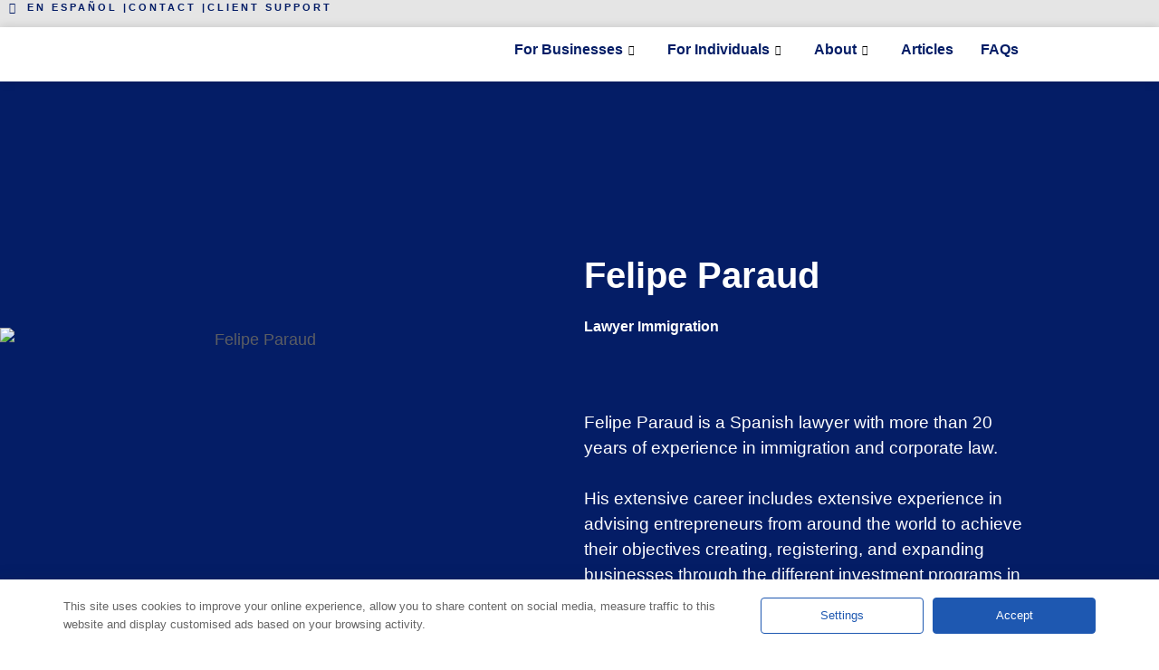

--- FILE ---
content_type: text/html; charset=UTF-8
request_url: https://loigica.com/about-loigica/team/attorney-felipe-paraud/
body_size: 42164
content:
<!doctype html>
<html lang="en-US">
<head>
	<meta charset="UTF-8">
	<meta name="viewport" content="width=device-width, initial-scale=1">
	<link rel="profile" href="https://gmpg.org/xfn/11">
	<meta name='robots' content='index, follow, max-image-preview:large, max-snippet:-1, max-video-preview:-1' />

	<!-- This site is optimized with the Yoast SEO plugin v26.8 - https://yoast.com/product/yoast-seo-wordpress/ -->
	<title>Felipe Paraud is a Spanish lawyer | Loigica USA</title>
	<meta name="description" content="Felipe Paraud is a Spanish lawyer with more than 20 years of experience in immigration and corporate law. Click Loigica and check the profile" />
	<link rel="canonical" href="https://loigica.com/about-loigica/team/attorney-felipe-paraud/" />
	<meta property="og:locale" content="en_US" />
	<meta property="og:type" content="article" />
	<meta property="og:title" content="Felipe Paraud is a Spanish lawyer | Loigica USA" />
	<meta property="og:description" content="Felipe Paraud is a Spanish lawyer with more than 20 years of experience in immigration and corporate law. Click Loigica and check the profile" />
	<meta property="og:url" content="https://loigica.com/about-loigica/team/attorney-felipe-paraud/" />
	<meta property="og:site_name" content="Loigica" />
	<meta property="article:publisher" content="https://www.facebook.com/loigica/" />
	<meta property="article:modified_time" content="2024-12-02T18:45:59+00:00" />
	<meta property="og:image" content="https://loigica.com/wp-content/uploads/felipe_paraud_loigica_Immigration_attorneys-2.png" />
	<meta property="og:image:width" content="1080" />
	<meta property="og:image:height" content="1290" />
	<meta property="og:image:type" content="image/png" />
	<meta name="twitter:card" content="summary_large_image" />
	<meta name="twitter:site" content="@Loigica" />
	<meta name="twitter:label1" content="Est. reading time" />
	<meta name="twitter:data1" content="2 minutes" />
	<script type="application/ld+json" class="yoast-schema-graph">{"@context":"https://schema.org","@graph":[{"@type":"WebPage","@id":"https://loigica.com/about-loigica/team/attorney-felipe-paraud/","url":"https://loigica.com/about-loigica/team/attorney-felipe-paraud/","name":"Felipe Paraud is a Spanish lawyer | Loigica USA","isPartOf":{"@id":"https://loigica.com/#website"},"primaryImageOfPage":{"@id":"https://loigica.com/about-loigica/team/attorney-felipe-paraud/#primaryimage"},"image":{"@id":"https://loigica.com/about-loigica/team/attorney-felipe-paraud/#primaryimage"},"thumbnailUrl":"https://loigica.com/wp-content/uploads/felipe_paraud_loigica_Immigration_attorneys-2-857x1024.png","datePublished":"2023-04-11T17:57:13+00:00","dateModified":"2024-12-02T18:45:59+00:00","description":"Felipe Paraud is a Spanish lawyer with more than 20 years of experience in immigration and corporate law. Click Loigica and check the profile","breadcrumb":{"@id":"https://loigica.com/about-loigica/team/attorney-felipe-paraud/#breadcrumb"},"inLanguage":"en-US","potentialAction":[{"@type":"ReadAction","target":["https://loigica.com/about-loigica/team/attorney-felipe-paraud/"]}]},{"@type":"ImageObject","inLanguage":"en-US","@id":"https://loigica.com/about-loigica/team/attorney-felipe-paraud/#primaryimage","url":"https://loigica.com/wp-content/uploads/felipe_paraud_loigica_Immigration_attorneys-2.png","contentUrl":"https://loigica.com/wp-content/uploads/felipe_paraud_loigica_Immigration_attorneys-2.png","width":1080,"height":1290,"caption":"Felipe Paraud"},{"@type":"BreadcrumbList","@id":"https://loigica.com/about-loigica/team/attorney-felipe-paraud/#breadcrumb","itemListElement":[{"@type":"ListItem","position":1,"name":"About Loigica","item":"https://loigica.com/about-loigica/"},{"@type":"ListItem","position":2,"name":"Our team","item":"https://loigica.com/about-loigica/team/"},{"@type":"ListItem","position":3,"name":"Felipe Paraud"}]},{"@type":"WebSite","@id":"https://loigica.com/#website","url":"https://loigica.com/","name":"Loigica","description":"Immigration Law Firm | Attorneys | Lawyers | USA - LATAM","publisher":{"@id":"https://loigica.com/#organization"},"potentialAction":[{"@type":"SearchAction","target":{"@type":"EntryPoint","urlTemplate":"https://loigica.com/?s={search_term_string}"},"query-input":{"@type":"PropertyValueSpecification","valueRequired":true,"valueName":"search_term_string"}}],"inLanguage":"en-US"},{"@type":"Organization","@id":"https://loigica.com/#organization","name":"Loigica","alternateName":"Loigica Immigration Attorneys","url":"https://loigica.com/","logo":{"@type":"ImageObject","inLanguage":"en-US","@id":"https://loigica.com/#/schema/logo/image/","url":"https://loigica.com/wp-content/uploads/logo-rojo.jpg","contentUrl":"https://loigica.com/wp-content/uploads/logo-rojo.jpg","width":100,"height":98,"caption":"Loigica"},"image":{"@id":"https://loigica.com/#/schema/logo/image/"},"sameAs":["https://www.facebook.com/loigica/","https://x.com/Loigica","https://www.instagram.com/loigica/","https://www.youtube.com/@Loigica/"]}]}</script>
	<!-- / Yoast SEO plugin. -->


<link rel='dns-prefetch' href='//js.hs-scripts.com' />
<link rel="alternate" type="application/rss+xml" title="Loigica &raquo; Feed" href="https://loigica.com/feed/" />
<link rel="alternate" type="application/rss+xml" title="Loigica &raquo; Comments Feed" href="https://loigica.com/comments/feed/" />
<link rel="alternate" title="oEmbed (JSON)" type="application/json+oembed" href="https://loigica.com/wp-json/oembed/1.0/embed?url=https%3A%2F%2Floigica.com%2Fabout-loigica%2Fteam%2Fattorney-felipe-paraud%2F" />
<link rel="alternate" title="oEmbed (XML)" type="text/xml+oembed" href="https://loigica.com/wp-json/oembed/1.0/embed?url=https%3A%2F%2Floigica.com%2Fabout-loigica%2Fteam%2Fattorney-felipe-paraud%2F&#038;format=xml" />
<style id='wp-img-auto-sizes-contain-inline-css'>
img:is([sizes=auto i],[sizes^="auto," i]){contain-intrinsic-size:3000px 1500px}
/*# sourceURL=wp-img-auto-sizes-contain-inline-css */
</style>

<style id='wp-emoji-styles-inline-css'>

	img.wp-smiley, img.emoji {
		display: inline !important;
		border: none !important;
		box-shadow: none !important;
		height: 1em !important;
		width: 1em !important;
		margin: 0 0.07em !important;
		vertical-align: -0.1em !important;
		background: none !important;
		padding: 0 !important;
	}
/*# sourceURL=wp-emoji-styles-inline-css */
</style>
<link rel='stylesheet' id='wp-components-css' href='https://loigica.com/wp-includes/css/dist/components/style.min.css?ver=6.9' media='all' />
<link rel='stylesheet' id='wp-preferences-css' href='https://loigica.com/wp-includes/css/dist/preferences/style.min.css?ver=6.9' media='all' />
<link rel='stylesheet' id='wp-block-editor-css' href='https://loigica.com/wp-includes/css/dist/block-editor/style.min.css?ver=6.9' media='all' />
<link rel='stylesheet' id='popup-maker-block-library-style-css' href='https://loigica.com/wp-content/plugins/popup-maker/dist/packages/block-library-style.css?ver=dbea705cfafe089d65f1' media='all' />
<style id='global-styles-inline-css'>
:root{--wp--preset--aspect-ratio--square: 1;--wp--preset--aspect-ratio--4-3: 4/3;--wp--preset--aspect-ratio--3-4: 3/4;--wp--preset--aspect-ratio--3-2: 3/2;--wp--preset--aspect-ratio--2-3: 2/3;--wp--preset--aspect-ratio--16-9: 16/9;--wp--preset--aspect-ratio--9-16: 9/16;--wp--preset--color--black: #000000;--wp--preset--color--cyan-bluish-gray: #abb8c3;--wp--preset--color--white: #ffffff;--wp--preset--color--pale-pink: #f78da7;--wp--preset--color--vivid-red: #cf2e2e;--wp--preset--color--luminous-vivid-orange: #ff6900;--wp--preset--color--luminous-vivid-amber: #fcb900;--wp--preset--color--light-green-cyan: #7bdcb5;--wp--preset--color--vivid-green-cyan: #00d084;--wp--preset--color--pale-cyan-blue: #8ed1fc;--wp--preset--color--vivid-cyan-blue: #0693e3;--wp--preset--color--vivid-purple: #9b51e0;--wp--preset--gradient--vivid-cyan-blue-to-vivid-purple: linear-gradient(135deg,rgb(6,147,227) 0%,rgb(155,81,224) 100%);--wp--preset--gradient--light-green-cyan-to-vivid-green-cyan: linear-gradient(135deg,rgb(122,220,180) 0%,rgb(0,208,130) 100%);--wp--preset--gradient--luminous-vivid-amber-to-luminous-vivid-orange: linear-gradient(135deg,rgb(252,185,0) 0%,rgb(255,105,0) 100%);--wp--preset--gradient--luminous-vivid-orange-to-vivid-red: linear-gradient(135deg,rgb(255,105,0) 0%,rgb(207,46,46) 100%);--wp--preset--gradient--very-light-gray-to-cyan-bluish-gray: linear-gradient(135deg,rgb(238,238,238) 0%,rgb(169,184,195) 100%);--wp--preset--gradient--cool-to-warm-spectrum: linear-gradient(135deg,rgb(74,234,220) 0%,rgb(151,120,209) 20%,rgb(207,42,186) 40%,rgb(238,44,130) 60%,rgb(251,105,98) 80%,rgb(254,248,76) 100%);--wp--preset--gradient--blush-light-purple: linear-gradient(135deg,rgb(255,206,236) 0%,rgb(152,150,240) 100%);--wp--preset--gradient--blush-bordeaux: linear-gradient(135deg,rgb(254,205,165) 0%,rgb(254,45,45) 50%,rgb(107,0,62) 100%);--wp--preset--gradient--luminous-dusk: linear-gradient(135deg,rgb(255,203,112) 0%,rgb(199,81,192) 50%,rgb(65,88,208) 100%);--wp--preset--gradient--pale-ocean: linear-gradient(135deg,rgb(255,245,203) 0%,rgb(182,227,212) 50%,rgb(51,167,181) 100%);--wp--preset--gradient--electric-grass: linear-gradient(135deg,rgb(202,248,128) 0%,rgb(113,206,126) 100%);--wp--preset--gradient--midnight: linear-gradient(135deg,rgb(2,3,129) 0%,rgb(40,116,252) 100%);--wp--preset--font-size--small: 13px;--wp--preset--font-size--medium: 20px;--wp--preset--font-size--large: 36px;--wp--preset--font-size--x-large: 42px;--wp--preset--spacing--20: 0.44rem;--wp--preset--spacing--30: 0.67rem;--wp--preset--spacing--40: 1rem;--wp--preset--spacing--50: 1.5rem;--wp--preset--spacing--60: 2.25rem;--wp--preset--spacing--70: 3.38rem;--wp--preset--spacing--80: 5.06rem;--wp--preset--shadow--natural: 6px 6px 9px rgba(0, 0, 0, 0.2);--wp--preset--shadow--deep: 12px 12px 50px rgba(0, 0, 0, 0.4);--wp--preset--shadow--sharp: 6px 6px 0px rgba(0, 0, 0, 0.2);--wp--preset--shadow--outlined: 6px 6px 0px -3px rgb(255, 255, 255), 6px 6px rgb(0, 0, 0);--wp--preset--shadow--crisp: 6px 6px 0px rgb(0, 0, 0);}:root { --wp--style--global--content-size: 800px;--wp--style--global--wide-size: 1200px; }:where(body) { margin: 0; }.wp-site-blocks > .alignleft { float: left; margin-right: 2em; }.wp-site-blocks > .alignright { float: right; margin-left: 2em; }.wp-site-blocks > .aligncenter { justify-content: center; margin-left: auto; margin-right: auto; }:where(.wp-site-blocks) > * { margin-block-start: 24px; margin-block-end: 0; }:where(.wp-site-blocks) > :first-child { margin-block-start: 0; }:where(.wp-site-blocks) > :last-child { margin-block-end: 0; }:root { --wp--style--block-gap: 24px; }:root :where(.is-layout-flow) > :first-child{margin-block-start: 0;}:root :where(.is-layout-flow) > :last-child{margin-block-end: 0;}:root :where(.is-layout-flow) > *{margin-block-start: 24px;margin-block-end: 0;}:root :where(.is-layout-constrained) > :first-child{margin-block-start: 0;}:root :where(.is-layout-constrained) > :last-child{margin-block-end: 0;}:root :where(.is-layout-constrained) > *{margin-block-start: 24px;margin-block-end: 0;}:root :where(.is-layout-flex){gap: 24px;}:root :where(.is-layout-grid){gap: 24px;}.is-layout-flow > .alignleft{float: left;margin-inline-start: 0;margin-inline-end: 2em;}.is-layout-flow > .alignright{float: right;margin-inline-start: 2em;margin-inline-end: 0;}.is-layout-flow > .aligncenter{margin-left: auto !important;margin-right: auto !important;}.is-layout-constrained > .alignleft{float: left;margin-inline-start: 0;margin-inline-end: 2em;}.is-layout-constrained > .alignright{float: right;margin-inline-start: 2em;margin-inline-end: 0;}.is-layout-constrained > .aligncenter{margin-left: auto !important;margin-right: auto !important;}.is-layout-constrained > :where(:not(.alignleft):not(.alignright):not(.alignfull)){max-width: var(--wp--style--global--content-size);margin-left: auto !important;margin-right: auto !important;}.is-layout-constrained > .alignwide{max-width: var(--wp--style--global--wide-size);}body .is-layout-flex{display: flex;}.is-layout-flex{flex-wrap: wrap;align-items: center;}.is-layout-flex > :is(*, div){margin: 0;}body .is-layout-grid{display: grid;}.is-layout-grid > :is(*, div){margin: 0;}body{padding-top: 0px;padding-right: 0px;padding-bottom: 0px;padding-left: 0px;}a:where(:not(.wp-element-button)){text-decoration: underline;}:root :where(.wp-element-button, .wp-block-button__link){background-color: #32373c;border-width: 0;color: #fff;font-family: inherit;font-size: inherit;font-style: inherit;font-weight: inherit;letter-spacing: inherit;line-height: inherit;padding-top: calc(0.667em + 2px);padding-right: calc(1.333em + 2px);padding-bottom: calc(0.667em + 2px);padding-left: calc(1.333em + 2px);text-decoration: none;text-transform: inherit;}.has-black-color{color: var(--wp--preset--color--black) !important;}.has-cyan-bluish-gray-color{color: var(--wp--preset--color--cyan-bluish-gray) !important;}.has-white-color{color: var(--wp--preset--color--white) !important;}.has-pale-pink-color{color: var(--wp--preset--color--pale-pink) !important;}.has-vivid-red-color{color: var(--wp--preset--color--vivid-red) !important;}.has-luminous-vivid-orange-color{color: var(--wp--preset--color--luminous-vivid-orange) !important;}.has-luminous-vivid-amber-color{color: var(--wp--preset--color--luminous-vivid-amber) !important;}.has-light-green-cyan-color{color: var(--wp--preset--color--light-green-cyan) !important;}.has-vivid-green-cyan-color{color: var(--wp--preset--color--vivid-green-cyan) !important;}.has-pale-cyan-blue-color{color: var(--wp--preset--color--pale-cyan-blue) !important;}.has-vivid-cyan-blue-color{color: var(--wp--preset--color--vivid-cyan-blue) !important;}.has-vivid-purple-color{color: var(--wp--preset--color--vivid-purple) !important;}.has-black-background-color{background-color: var(--wp--preset--color--black) !important;}.has-cyan-bluish-gray-background-color{background-color: var(--wp--preset--color--cyan-bluish-gray) !important;}.has-white-background-color{background-color: var(--wp--preset--color--white) !important;}.has-pale-pink-background-color{background-color: var(--wp--preset--color--pale-pink) !important;}.has-vivid-red-background-color{background-color: var(--wp--preset--color--vivid-red) !important;}.has-luminous-vivid-orange-background-color{background-color: var(--wp--preset--color--luminous-vivid-orange) !important;}.has-luminous-vivid-amber-background-color{background-color: var(--wp--preset--color--luminous-vivid-amber) !important;}.has-light-green-cyan-background-color{background-color: var(--wp--preset--color--light-green-cyan) !important;}.has-vivid-green-cyan-background-color{background-color: var(--wp--preset--color--vivid-green-cyan) !important;}.has-pale-cyan-blue-background-color{background-color: var(--wp--preset--color--pale-cyan-blue) !important;}.has-vivid-cyan-blue-background-color{background-color: var(--wp--preset--color--vivid-cyan-blue) !important;}.has-vivid-purple-background-color{background-color: var(--wp--preset--color--vivid-purple) !important;}.has-black-border-color{border-color: var(--wp--preset--color--black) !important;}.has-cyan-bluish-gray-border-color{border-color: var(--wp--preset--color--cyan-bluish-gray) !important;}.has-white-border-color{border-color: var(--wp--preset--color--white) !important;}.has-pale-pink-border-color{border-color: var(--wp--preset--color--pale-pink) !important;}.has-vivid-red-border-color{border-color: var(--wp--preset--color--vivid-red) !important;}.has-luminous-vivid-orange-border-color{border-color: var(--wp--preset--color--luminous-vivid-orange) !important;}.has-luminous-vivid-amber-border-color{border-color: var(--wp--preset--color--luminous-vivid-amber) !important;}.has-light-green-cyan-border-color{border-color: var(--wp--preset--color--light-green-cyan) !important;}.has-vivid-green-cyan-border-color{border-color: var(--wp--preset--color--vivid-green-cyan) !important;}.has-pale-cyan-blue-border-color{border-color: var(--wp--preset--color--pale-cyan-blue) !important;}.has-vivid-cyan-blue-border-color{border-color: var(--wp--preset--color--vivid-cyan-blue) !important;}.has-vivid-purple-border-color{border-color: var(--wp--preset--color--vivid-purple) !important;}.has-vivid-cyan-blue-to-vivid-purple-gradient-background{background: var(--wp--preset--gradient--vivid-cyan-blue-to-vivid-purple) !important;}.has-light-green-cyan-to-vivid-green-cyan-gradient-background{background: var(--wp--preset--gradient--light-green-cyan-to-vivid-green-cyan) !important;}.has-luminous-vivid-amber-to-luminous-vivid-orange-gradient-background{background: var(--wp--preset--gradient--luminous-vivid-amber-to-luminous-vivid-orange) !important;}.has-luminous-vivid-orange-to-vivid-red-gradient-background{background: var(--wp--preset--gradient--luminous-vivid-orange-to-vivid-red) !important;}.has-very-light-gray-to-cyan-bluish-gray-gradient-background{background: var(--wp--preset--gradient--very-light-gray-to-cyan-bluish-gray) !important;}.has-cool-to-warm-spectrum-gradient-background{background: var(--wp--preset--gradient--cool-to-warm-spectrum) !important;}.has-blush-light-purple-gradient-background{background: var(--wp--preset--gradient--blush-light-purple) !important;}.has-blush-bordeaux-gradient-background{background: var(--wp--preset--gradient--blush-bordeaux) !important;}.has-luminous-dusk-gradient-background{background: var(--wp--preset--gradient--luminous-dusk) !important;}.has-pale-ocean-gradient-background{background: var(--wp--preset--gradient--pale-ocean) !important;}.has-electric-grass-gradient-background{background: var(--wp--preset--gradient--electric-grass) !important;}.has-midnight-gradient-background{background: var(--wp--preset--gradient--midnight) !important;}.has-small-font-size{font-size: var(--wp--preset--font-size--small) !important;}.has-medium-font-size{font-size: var(--wp--preset--font-size--medium) !important;}.has-large-font-size{font-size: var(--wp--preset--font-size--large) !important;}.has-x-large-font-size{font-size: var(--wp--preset--font-size--x-large) !important;}
:root :where(.wp-block-pullquote){font-size: 1.5em;line-height: 1.6;}
/*# sourceURL=global-styles-inline-css */
</style>
<link rel='stylesheet' id='fontawesome-css' href='https://loigica.com/wp-content/plugins/ova-events/assets/libs/fontawesome/css/all.css' media='all' />
<link rel='stylesheet' id='elegant_font-css' href='https://loigica.com/wp-content/plugins/ova-events/assets/libs/elegant_font/ele_style.css' media='all' />
<link rel='stylesheet' id='select2-css' href='https://loigica.com/wp-content/plugins/ova-events/assets/libs/dist/css/select2.min.css' media='all' />
<link rel='stylesheet' id='calendar-css' href='https://loigica.com/wp-content/plugins/ova-events/assets/libs/calendar/main.min.css' media='all' />
<link rel='stylesheet' id='event-frontend-css' href='https://loigica.com/wp-content/plugins/ova-events/assets/css/frontend/event.css' media='all' />
<style id='event-frontend-inline-css'>



.type1 .date-event .date,
.type2 .date-event .date,
.type3 .date-event,
.type5 .date-event,
#sidebar-event .widget_feature_event .event-feature .item .date-event .date,
.single_event .content-event .tab-Location ul.event_nav li.event_nav-item.active:after,
.single_event .content-event .tab-Location ul.event_nav li.event_nav-item a:after,
.single_event .content-event .event-related .archive_event .ovaev-content.content-grid .date-event .date,
#sidebar-event .widget ul li a:hover:before,
.type1 .desc .event_post .button_event .view_detail:hover,
.type2 .desc .event_post .button_event .view_detail:hover,
.type4 .desc .event_post .button_event .view_detail:hover,
.type6 .event-readmore a:hover,
#sidebar-event .widget_feature_event .event-feature .item .desc .event_post .button_event .view_detail:hover,
#sidebar-event .widget_list_event .button-all-event a:hover,
.single_event .content-event .event_intro .wrap-event-info .wrap-booking-links a:hover
.single_event .content-event .ova-next-pre-post .pre:hover .num-1 .icon,
.single_event .content-event .ova-next-pre-post .next:hover .num-1 .icon,
.single_event .content-event .ova-next-pre-post .pre:hover .num-1 .icon,
.single_event .content-event .ova-next-pre-post .next:hover .num-1 .icon,
.single_event .content-event .event-related .archive_event .ovaev-content.content-grid .desc .event_post .button_event .view_detail:hover,
.single_event .content-event .event_intro .wrap-event-info .wrap-booking-links a:hover,
.ovaev-event-element.ovaev-event-slide .owl-nav button:hover,
.ovapo_project_slide .grid .owl-nav button:hover,
.search_archive_event form .wrap-ovaev_submit .ovaev_submit,
.ovaev-event-element.version_2 .wp-content .ovaev-content.content-grid .date-event .date,
.ovaev-event-element.version_2 .wp-content .ovaev-content.content-grid .desc .event_post .button_event .view_detail:hover,
.blog_pagination .pagination li.active a,
.blog_pagination .pagination li a:hover,
.blog_pagination .pagination li a:focus,
.ovaev-event-element.ovaev-event-slide .owl-dots .owl-dot.active span,
.ovapo_project_grid .btn_grid .btn_grid_event:hover,
.events_pagination .page-numbers li span,
.events_pagination .page-numbers li a:hover,
.ovaev-wrapper-search-ajax .search-ajax-pagination ul li .page-numbers.current,
.ovaev-wrapper-search-ajax .search-ajax-pagination ul li .page-numbers:hover,
.ovaev-booking-btn a:hover
{
	background-color: #041d66;
}

.type1 .desc .event_post .button_event .view_detail:hover,
.type2 .desc .event_post .button_event .view_detail:hover,
.type4 .desc .event_post .button_event .view_detail:hover,
.type6 .event-readmore a:hover,
#sidebar-event .widget_feature_event .event-feature .item .desc .event_post .button_event .view_detail:hover,
#sidebar-event .widget_list_event .button-all-event a:hover,
.single_event .content-event .event_intro .wrap-event-info .wrap-booking-links a:hover,
.single_event .content-event .ova-next-pre-post .pre:hover .num-1 .icon,
.single_event .content-event .ova-next-pre-post .next:hover .num-1 .icon,
.single_event .content-event .event-related .archive_event .ovaev-content.content-grid .desc .event_post .button_event .view_detail:hover,
.search_archive_event form .wrap-ovaev_submit .ovaev_submit,
.ovaev-event-element.version_2 .wp-content .ovaev-content.content-grid .desc .event_post .button_event .view_detail:hover,
.blog_pagination .pagination li.active a,
.blog_pagination .pagination li a:hover,
.blog_pagination .pagination li a:focus,
.ovapo_project_grid .btn_grid .btn_grid_event:hover,
.events_pagination .page-numbers li a:hover,
.events_pagination .page-numbers li span,
.ovaev-wrapper-search-ajax .search-ajax-pagination ul li .page-numbers.current,
.ovaev-wrapper-search-ajax .search-ajax-pagination ul li .page-numbers:hover,
.ovaev-booking-btn a:hover
{
	border-color: #041d66;
}

.type1 .date-event .month-year,
.type1 .desc .event_post .post_cat .event_type,
.type1 .desc .event_post .event_title a:hover,
.icon_event,
.type2 .date-event .month-year,
.type2 .desc .event_post .post_cat .event_type,
.type2 .desc .event_post .event_title a:hover,
.type3 .desc .event_post .event_title a:hover,
.type3 .desc .event_post .time-event .time i,
.type3 .desc .event_post .time-event .venue i,
.type4 .date-event .date-month,
.type4 .desc .event_post .event_title a:hover,
.type4 .desc .event_post .time-event .time i,
.type4 .desc .event_post .time-event .venue i,
.type5 .desc .event_post .event_title a:hover,
.type6 .date-event .date-month,
.type6 .extra-event .desc .event_post .post_cat a,
.type6 .extra-event .desc .event_post .event_title a:hover,
#sidebar-event .widget_feature_event .event-feature .item .date-event .month-year,
#sidebar-event .widget_feature_event .event-feature .item .desc .event_post .post_cat .event_type,
#sidebar-event .widget_feature_event .event-feature .item .desc .event_post .event_title a:hover,
#sidebar-event .widget_list_event .list-event .item-event .ova-content .title a:hover,
#sidebar-event .widget ul li:hover a,
#sidebar-event .widget ul li:hover,
.single_event .content-event .event_intro .wrap-event-info .wrap-info .wrap-pro i,
.single_event .content-event .event_intro .wrap-event-info .wrap-info .ovaev-category i,
.single_event .content-event .ova-next-pre-post .pre .num-2 .title:hover,
.single_event .content-event .ova-next-pre-post .next .num-2 .title:hover,
.single_event .content-event .event-related .archive_event .ovaev-content.content-grid .date-event .month-year,
.single_event .content-event .event-related .archive_event .ovaev-content.content-grid .desc .event_post .post_cat .event_type,
.single_event .content-event .event-related .archive_event .ovaev-content.content-grid .desc .event_post .event_title a:hover,
.single_event .content-event .event_tags_share .event-tags a:hover,
#sidebar-event .widget .tagcloud a:hover,
.ovapo_project_grid .button-filter button.active,
.ovapo_project_grid .button-filter button:hover,
.more_date_text,
.ovaev-event-element.version_2 .wp-content .ovaev-content.content-grid .date-event .month-year,
.ovaev-event-element.version_2 .wp-content .ovaev-content.content-grid .desc .event_post .event_title a:hover,
.ovaev-event-element.version_2 .wp-content .ovaev-content.content-grid .desc .event_post .time-event .time .more_date_text span,
.ovaev-event-element.version_2 .title-readmore .read-more,
.ovaev-event-element.version_3 .title-readmore .read-more,
.ovaev-event-element .item .title a:hover,
.single_event .content-event .event_intro .wrap-event-info .ovaev-category a:hover,
#sidebar-event .widget_list_event .list-event .item-event .ova-content .time .more_date_text span,
.ovaev-shortcode-title a:hover,
.ovaev-shortcode-date i,
.ovaev-shortcode-time i,
.ovaev-shortcode-location i,
.ovaev-shortcode-categories i,
.ovaev-shortcode-categories span.event-category a:hover,
.ovaev-shortcode-tags .ovaev-tag:hover
{
	color: #041d66;
}

#sidebar-event .widget .widget-title
{
	border-bottom-color: #041d66;
}

.ovapo_project_grid .wrap_loader .loader circle, .ovaev-wrapper-search-ajax .ovaev-search-ajax-container .wrap_loader .loader circle
{
	stroke: #041d66;
}


/*# sourceURL=event-frontend-inline-css */
</style>
<link rel='stylesheet' id='hello-elementor-css' href='https://loigica.com/wp-content/themes/hello-elementor/assets/css/reset.css?ver=3.4.5' media='all' />
<link rel='stylesheet' id='hello-elementor-theme-style-css' href='https://loigica.com/wp-content/themes/hello-elementor/assets/css/theme.css?ver=3.4.5' media='all' />
<link rel='stylesheet' id='hello-elementor-header-footer-css' href='https://loigica.com/wp-content/themes/hello-elementor/assets/css/header-footer.css?ver=3.4.5' media='all' />
<link rel='stylesheet' id='elementor-frontend-css' href='https://loigica.com/wp-content/plugins/elementor/assets/css/frontend.min.css?ver=3.34.0' media='all' />
<link rel='stylesheet' id='elementor-post-20-css' href='https://loigica.com/wp-content/uploads/elementor/css/post-20.css?ver=1769035280' media='all' />
<link rel='stylesheet' id='widget-icon-list-css' href='https://loigica.com/wp-content/plugins/elementor/assets/css/widget-icon-list.min.css?ver=3.34.0' media='all' />
<link rel='stylesheet' id='widget-image-css' href='https://loigica.com/wp-content/plugins/elementor/assets/css/widget-image.min.css?ver=3.34.0' media='all' />
<link rel='stylesheet' id='widget-breadcrumbs-css' href='https://loigica.com/wp-content/plugins/elementor-pro/assets/css/widget-breadcrumbs.min.css?ver=3.34.1' media='all' />
<link rel='stylesheet' id='e-animation-float-css' href='https://loigica.com/wp-content/plugins/elementor/assets/lib/animations/styles/e-animation-float.min.css?ver=3.34.0' media='all' />
<link rel='stylesheet' id='widget-social-icons-css' href='https://loigica.com/wp-content/plugins/elementor/assets/css/widget-social-icons.min.css?ver=3.34.0' media='all' />
<link rel='stylesheet' id='e-apple-webkit-css' href='https://loigica.com/wp-content/plugins/elementor/assets/css/conditionals/apple-webkit.min.css?ver=3.34.0' media='all' />
<link rel='stylesheet' id='widget-heading-css' href='https://loigica.com/wp-content/plugins/elementor/assets/css/widget-heading.min.css?ver=3.34.0' media='all' />
<link rel='stylesheet' id='elementor-icons-css' href='https://loigica.com/wp-content/plugins/elementor/assets/lib/eicons/css/elementor-icons.min.css?ver=5.45.0' media='all' />
<link rel='stylesheet' id='she-header-style-css' href='https://loigica.com/wp-content/plugins/sticky-header-effects-for-elementor/assets/css/she-header-style.css?ver=2.1.6' media='all' />
<link rel='stylesheet' id='widget-spacer-css' href='https://loigica.com/wp-content/plugins/elementor/assets/css/widget-spacer.min.css?ver=3.34.0' media='all' />
<link rel='stylesheet' id='widget-divider-css' href='https://loigica.com/wp-content/plugins/elementor/assets/css/widget-divider.min.css?ver=3.34.0' media='all' />
<link rel='stylesheet' id='elementor-post-6224-css' href='https://loigica.com/wp-content/uploads/elementor/css/post-6224.css?ver=1769056884' media='all' />
<link rel='stylesheet' id='elementor-post-5433-css' href='https://loigica.com/wp-content/uploads/elementor/css/post-5433.css?ver=1769035280' media='all' />
<link rel='stylesheet' id='elementor-post-1887-css' href='https://loigica.com/wp-content/uploads/elementor/css/post-1887.css?ver=1769035280' media='all' />
<link rel='stylesheet' id='ekit-widget-styles-css' href='https://loigica.com/wp-content/plugins/elementskit-lite/widgets/init/assets/css/widget-styles.css?ver=3.7.8' media='all' />
<link rel='stylesheet' id='ekit-responsive-css' href='https://loigica.com/wp-content/plugins/elementskit-lite/widgets/init/assets/css/responsive.css?ver=3.7.8' media='all' />
<link rel='stylesheet' id='eael-general-css' href='https://loigica.com/wp-content/plugins/essential-addons-for-elementor-lite/assets/front-end/css/view/general.min.css?ver=6.5.5' media='all' />
<link rel='stylesheet' id='elementor-gf-local-montserrat-css' href='https://loigica.com/wp-content/uploads/elementor/google-fonts/css/montserrat.css?ver=1751462683' media='all' />
<link rel='stylesheet' id='elementor-gf-local-raleway-css' href='https://loigica.com/wp-content/uploads/elementor/google-fonts/css/raleway.css?ver=1751462693' media='all' />
<link rel='stylesheet' id='elementor-gf-local-poppins-css' href='https://loigica.com/wp-content/uploads/elementor/google-fonts/css/poppins.css?ver=1751465607' media='all' />
<link rel='stylesheet' id='elementor-gf-local-lato-css' href='https://loigica.com/wp-content/uploads/elementor/google-fonts/css/lato.css?ver=1751462695' media='all' />
<link rel='stylesheet' id='elementor-icons-ekiticons-css' href='https://loigica.com/wp-content/plugins/elementskit-lite/modules/elementskit-icon-pack/assets/css/ekiticons.css?ver=3.7.8' media='all' />
<link rel='stylesheet' id='elementor-icons-shared-0-css' href='https://loigica.com/wp-content/plugins/elementor/assets/lib/font-awesome/css/fontawesome.min.css?ver=5.15.3' media='all' />
<link rel='stylesheet' id='elementor-icons-fa-solid-css' href='https://loigica.com/wp-content/plugins/elementor/assets/lib/font-awesome/css/solid.min.css?ver=5.15.3' media='all' />
<link rel='stylesheet' id='elementor-icons-fa-brands-css' href='https://loigica.com/wp-content/plugins/elementor/assets/lib/font-awesome/css/brands.min.css?ver=5.15.3' media='all' />
<script src="https://loigica.com/wp-includes/js/jquery/jquery.min.js?ver=3.7.1" id="jquery-core-js"></script>
<script src="https://loigica.com/wp-includes/js/jquery/jquery-migrate.min.js?ver=3.4.1" id="jquery-migrate-js"></script>
<script src="https://loigica.com/wp-content/plugins/sticky-header-effects-for-elementor/assets/js/she-header.js?ver=2.1.6" id="she-header-js"></script>
<link rel="https://api.w.org/" href="https://loigica.com/wp-json/" /><link rel="alternate" title="JSON" type="application/json" href="https://loigica.com/wp-json/wp/v2/pages/6224" /><link rel="EditURI" type="application/rsd+xml" title="RSD" href="https://loigica.com/xmlrpc.php?rsd" />
<meta name="generator" content="WordPress 6.9" />
<link rel='shortlink' href='https://loigica.com/?p=6224' />
			<!-- DO NOT COPY THIS SNIPPET! Start of Page Analytics Tracking for HubSpot WordPress plugin v11.3.37-->
			<script class="hsq-set-content-id" data-content-id="standard-page">
				var _hsq = _hsq || [];
				_hsq.push(["setContentType", "standard-page"]);
			</script>
			<!-- DO NOT COPY THIS SNIPPET! End of Page Analytics Tracking for HubSpot WordPress plugin -->
			<meta name="generator" content="Elementor 3.34.0; features: additional_custom_breakpoints; settings: css_print_method-external, google_font-enabled, font_display-auto">
<!-- Google Tag Manager -->
<script>(function(w,d,s,l,i){w[l]=w[l]||[];w[l].push({'gtm.start':
new Date().getTime(),event:'gtm.js'});var f=d.getElementsByTagName(s)[0],
j=d.createElement(s),dl=l!='dataLayer'?'&l='+l:'';j.async=true;j.src=
'https://www.googletagmanager.com/gtm.js?id='+i+dl;f.parentNode.insertBefore(j,f);
})(window,document,'script','dataLayer','GTM-WHXW8FT');</script>
<!-- End Google Tag Manager -->
<meta name="facebook-domain-verification" content="ohktjt655usd2xtw6m1myk85wyos7s" />
			<style>
				.e-con.e-parent:nth-of-type(n+4):not(.e-lazyloaded):not(.e-no-lazyload),
				.e-con.e-parent:nth-of-type(n+4):not(.e-lazyloaded):not(.e-no-lazyload) * {
					background-image: none !important;
				}
				@media screen and (max-height: 1024px) {
					.e-con.e-parent:nth-of-type(n+3):not(.e-lazyloaded):not(.e-no-lazyload),
					.e-con.e-parent:nth-of-type(n+3):not(.e-lazyloaded):not(.e-no-lazyload) * {
						background-image: none !important;
					}
				}
				@media screen and (max-height: 640px) {
					.e-con.e-parent:nth-of-type(n+2):not(.e-lazyloaded):not(.e-no-lazyload),
					.e-con.e-parent:nth-of-type(n+2):not(.e-lazyloaded):not(.e-no-lazyload) * {
						background-image: none !important;
					}
				}
			</style>
			<link rel="icon" href="https://loigica.com/wp-content/uploads/favicon.svg" sizes="32x32" />
<link rel="icon" href="https://loigica.com/wp-content/uploads/favicon.svg" sizes="192x192" />
<link rel="apple-touch-icon" href="https://loigica.com/wp-content/uploads/favicon.svg" />
<meta name="msapplication-TileImage" content="https://loigica.com/wp-content/uploads/favicon.svg" />
		<style id="wp-custom-css">
			/*body*/
html,
body {
  width: 100% !important;
  overflow-x: hidden !important;
}

.elementor .elementor-background-overlay,
.elementor .elementor-background-slideshow {
  display: none;
}

/*BLOG*/

/*titulo entradas*/
.sp-pcp-post .sp-pcp-title a {
  font-family: "Poppins", Sans-serif;
  color: #041d66;
  font-weight: 700;
}

/*texto entradas*/
.sp-pcp-post .sp-pcp-post-content p:last-of-type {
  display: -webkit-box;
  -webkit-box-orient: vertical;
  -webkit-line-clamp: 4;
  line-clamp: 4;
  overflow: hidden;
}

/*boton leer articulo*/
.sp-pcp-post .sp-pcp-post-content .sp-pcp-readmore a {
  font-family: "Montserrat", sans-serif;
  text-transform: capitalize;
  font-weight: 800;
  font-size: 15px;
  border: none !important;
  padding: 0;
}
.sp-pcp-post .sp-pcp-post-content .sp-pcp-readmore a:hover {
  color: #041d66 !important;
  background-color: transparent !important;
}
.sp-pcp-post .sp-pcp-post-content .sp-pcp-readmore a:after {
  content: "↗" !important;
}

/*titulo metadatos*/

.sp-pcp-post .sp-pcp-post-meta li,
.sp-pcp-post .sp-pcp-post-meta li a,
.sp-pcp-post .sp-pcp-post-meta ul {
  color: grey;
  font-weight: 700;
}

/*Imagen entradas*/
.sp-pcp-post .sp-pcp-post-thumb-area img {
  -webkit-border-top-left-radius: 30px;
  -webkit-border-top-right-radius: 30px;
  -moz-border-radius-topleft: 30px;
  -moz-border-radius-topright: 30px;
  border-top-left-radius: 30px;
  border-top-right-radius: 30px;
  filter: brightness(75%);
}

#sidebar-contents {
	position: sticky !important;
	top: 20px;
}

/*---------------*/

.pcp-wrapper-5020 .sp-pcp-post-meta li,
.pcp-wrapper-5020 .sp-pcp-post-meta ul,
.pcp-wrapper-5020 .sp-pcp-post-meta li a {
  color: white;
  position: relative;
  font-weight: 600;
  text-shadow: 1px 1px 2px black;
  padding: 10px;
}

.pcp-wrapper-5020 .sp-pcp-post-meta {
  margin-top: -220px !important;
}

.pcp-wrapper-5020 .sp-pcp-title a {
  margin-top: -40px;
  margin-bottom: -40px;
  position: relative;
  color: white;
  font-family: "Poppins", Sans-serif;
  font-weight: 700;
  text-shadow: 1px 1px 2px #041d66;
  padding: 20px;
  font-size: 28px;
}

.pcp-wrapper-5020 .sp-pcp-post .sp-pcp-post-content p:last-of-type {
  position: relative;
  color: white;
  padding: 20px;
}

/*Comentarios titulo*/
.elementor-kit-20 h2 {
  font-family: "Poppins", Sans-serif;
  color: #041d66;
  font-size: 25px;
  line-height: 160%;
}
.elementor-kit-20 h2 strong {
  font-weight: 700;
}

.she-header {
  position: initial !important;
}

/*Eiquetas*/
.elementor-497
  .elementor-element.elementor-element-9569db8
  .elementor-icon-list-text
  a {
  border: 2px solid;
  padding: 4px;
  border-radius: 30px;
}

/*Color etiquetas menu*/

/*Paginador*/
.pcp-post-pagination {
  display: flex;
  justify-content: center;
}

.menu-mega span a {
  color: grey !important;
  font-weight: 600;
}

.elementor-icon-list-items
  .elementor-icon-list-item
  .elementor-icon-list-text
  span
  a {
  color: #041d66 !important;
}
.elementor-497
  .elementor-element.elementor-element-8fa3546
  .elementor-icon-list-text {
  color: white !important;
}

/*FORMULARIO POPUP*/
table tbody tr:hover > td {
  background-color: white;
}

td.imgLogo {
  background-color: #021766 !important;
  padding: 06px;
}
.pum-theme-7772 .pum-container,
.pum-theme-lightbox .pum-container {
  padding: 0;
  background-color: white;
}
table tbody > tr:nth-child(odd) > td {
  background-color: white;
  border: none;
}
table td {
  padding-left: 50px;
  padding-right: 50px;
  width: 30%;
}

@media (max-width: 995px) {
  #pcp_wrapper-5020 {
    display: none !important;
  }
}

@media (max-width: 768px) {
  .imgLogo {
    display: none !important;
  }
}

/*formulario popup*/
.welcomeTitle {
  text-align: center !important;
  color: white;
  font-size: 18px;
  font-weight: 600;
  display: flex;
  justify-content: center;
  position: relative;
  top: 120px;
}

.subWelcome {
  color: white;
  text-align: center !important;
  font-size: 13px !important;
  display: flex;
  justify-content: center;
  position: relative;
  bottom: 90px;
}

.elementor-flip-box__front {
  background-color: #ffffff !important;
}

.elementor-icon-box-title,
.elementor-icon-box-title a {
  font-family: "Poppins", Sans-serif !important;
  font-weight: 500;
}

/* Styles 150% */
/* HEADER */
@media (max-width: 1024px) {
  .elementor-location-header .elementor-hidden-mobile {
    display: none;
  }
  .elementor-location-header
    .elementor-widget-wrap.elementor-element-populated {
    align-content: center;
  }
}

/* Slider Home mob */
#home-mob-slider-primary .swiper-slide-inner {
  background-image: linear-gradient(0deg, rgba(0, 0, 0, 0.5), transparent);
}
#home-mob-slider-primary .swiper-slide-contents {
  text-shadow: none;
}
#home-mob-slider-primary .swiper-slide-contents .elementor-slide-heading {
  text-shadow: 0 0 13px #4e4e4e;
  text-wrap: balance;
  font-size: 24px;
  margin-bottom: 8px;
  font-family: 'Poppins', sans-serif;
}
#home-mob-slider-primary .swiper-slide-contents .elementor-slide-description {
  text-shadow: 0 0 13px #4e4e4e;
  font-weight: 500;
  font-size: 16px;
  margin-bottom: 18px;
}
.elementor-slide-button {
  font-family: "Montserrat", Sans-serif;
  font-size: 15px;
  font-weight: bold;
  text-transform: uppercase;
  line-height: 0px;
  letter-spacing: 2px;
  border-width: 0px;
  border-radius: 20px;
  color: var(--e-global-color-primary);
  background-color: var(--e-global-color-9eb4242);
}
.elementor-slide-button:hover {
  background-color: var(--e-global-color-9eb4242);
}

@media (min-width: 768px) and (max-width: 1024px) {
  .swiper-slide-contents {
    padding-inline: 60px;
  }
}

/* BOTON SCROLL TOP */
#wpfront-scroll-top-container::before {
  content: "";
  position: absolute;
  inset: 7px;
  background-color: #fff;
  border-radius: 50%;
  z-index: -1;
  height: 35px;
}

.elementor-posts h3,
.elementor-posts h3 > a {
  font-family: 'Poppins' !important;
  font-size: 20px !important;
  font-weight: 400 !important;
  line-height: inherit;
}		</style>
		</head>
<body class="wp-singular page-template-default page page-id-6224 page-child parent-pageid-6013 wp-custom-logo wp-embed-responsive wp-theme-hello-elementor hello-elementor-default elementor-default elementor-kit-20 elementor-page elementor-page-6224">

<!-- Google Tag Manager (noscript) -->
<noscript><iframe src="https://www.googletagmanager.com/ns.html?id=GTM-WHXW8FT"
height="0" width="0" style="display:none;visibility:hidden"></iframe></noscript>
<!-- End Google Tag Manager (noscript) -->

<a class="skip-link screen-reader-text" href="#content">Skip to content</a>

		<header data-elementor-type="header" data-elementor-id="5433" class="elementor elementor-5433 elementor-location-header" data-elementor-post-type="elementor_library">
					<section class="elementor-section elementor-top-section elementor-element elementor-element-72aea2e elementor-section-stretched elementor-hidden-mobile navbar elementor-section-boxed elementor-section-height-default elementor-section-height-default" data-id="72aea2e" data-element_type="section" data-settings="{&quot;stretch_section&quot;:&quot;section-stretched&quot;,&quot;background_background&quot;:&quot;classic&quot;}">
						<div class="elementor-container elementor-column-gap-default">
					<div class="elementor-column elementor-col-100 elementor-top-column elementor-element elementor-element-344e562" data-id="344e562" data-element_type="column">
			<div class="elementor-widget-wrap elementor-element-populated">
						<div class="elementor-element elementor-element-0780481 elementor-icon-list--layout-inline elementor-align-end elementor-list-item-link-full_width elementor-widget elementor-widget-icon-list" data-id="0780481" data-element_type="widget" data-widget_type="icon-list.default">
				<div class="elementor-widget-container">
							<ul class="elementor-icon-list-items elementor-inline-items">
							<li class="elementor-icon-list-item elementor-inline-item">
											<a href="https://loigica.com/es">

												<span class="elementor-icon-list-icon">
							<i aria-hidden="true" class="fas fa-globe"></i>						</span>
										<span class="elementor-icon-list-text">EN ESPAÑOL   |</span>
											</a>
									</li>
								<li class="elementor-icon-list-item elementor-inline-item">
											<a href="https://loigica.com/contact-us/">

											<span class="elementor-icon-list-text">CONTACT   |</span>
											</a>
									</li>
								<li class="elementor-icon-list-item elementor-inline-item">
											<a href="https://loigica.com/clienthub-loigica/">

											<span class="elementor-icon-list-text">CLIENT SUPPORT</span>
											</a>
									</li>
						</ul>
						</div>
				</div>
					</div>
		</div>
					</div>
		</section>
				<section class="elementor-section elementor-top-section elementor-element elementor-element-799672d elementor-hidden-mobile elementor-section-boxed elementor-section-height-default elementor-section-height-default" data-id="799672d" data-element_type="section">
						<div class="elementor-container elementor-column-gap-default">
					<div class="elementor-column elementor-col-50 elementor-top-column elementor-element elementor-element-4184be3" data-id="4184be3" data-element_type="column">
			<div class="elementor-widget-wrap elementor-element-populated">
						<div class="elementor-element elementor-element-7647d29 elementor-widget__width-initial elementor-widget elementor-widget-image" data-id="7647d29" data-element_type="widget" data-widget_type="image.default">
				<div class="elementor-widget-container">
																<a href="https://loigica.com/">
							<img fetchpriority="high" width="1920" height="1080" src="https://loigica.com/wp-content/uploads/Loigica-Horizontal-Brand-Blue.svg" class="attachment-full size-full wp-image-14467" alt="" />								</a>
															</div>
				</div>
					</div>
		</div>
				<div class="elementor-column elementor-col-50 elementor-top-column elementor-element elementor-element-ae234b3" data-id="ae234b3" data-element_type="column">
			<div class="elementor-widget-wrap elementor-element-populated">
						<div class="elementor-element elementor-element-66808f7 elementor-widget elementor-widget-ekit-nav-menu" data-id="66808f7" data-element_type="widget" data-widget_type="ekit-nav-menu.default">
				<div class="elementor-widget-container">
							<nav class="ekit-wid-con ekit_menu_responsive_tablet" 
			data-hamburger-icon="" 
			data-hamburger-icon-type="icon" 
			data-responsive-breakpoint="1024">
			            <button class="elementskit-menu-hamburger elementskit-menu-toggler"  type="button" aria-label="hamburger-icon">
                                    <span class="elementskit-menu-hamburger-icon"></span><span class="elementskit-menu-hamburger-icon"></span><span class="elementskit-menu-hamburger-icon"></span>
                            </button>
            <div id="ekit-megamenu-loigicamenu" class="elementskit-menu-container elementskit-menu-offcanvas-elements elementskit-navbar-nav-default ekit-nav-menu-one-page-no ekit-nav-dropdown-hover"><ul id="menu-loigicamenu" class="elementskit-navbar-nav elementskit-menu-po-right submenu-click-on-icon"><li id="menu-item-11299" class="menu-item menu-item-type-custom menu-item-object-custom menu-item-11299 nav-item elementskit-dropdown-has relative_position elementskit-dropdown-menu-default_width elementskit-megamenu-has elementskit-mobile-builder-content" data-vertical-menu=750px><a href="#" class="ekit-menu-nav-link">For Businesses<i aria-hidden="true" class="icon icon-down-arrow1 elementskit-submenu-indicator"></i></a><div class="elementskit-megamenu-panel">		<div data-elementor-type="wp-post" data-elementor-id="11300" class="elementor elementor-11300" data-elementor-post-type="elementskit_content">
						<section class="elementor-section elementor-top-section elementor-element elementor-element-d3b307b elementor-section-height-min-height elementor-section-items-top elementor-section-stretched elementor-section-full_width menu-mega elementor-section-height-default" data-id="d3b307b" data-element_type="section" data-settings="{&quot;stretch_section&quot;:&quot;section-stretched&quot;,&quot;background_background&quot;:&quot;classic&quot;}">
						<div class="elementor-container elementor-column-gap-default">
					<div class="elementor-column elementor-col-100 elementor-top-column elementor-element elementor-element-a558e2d" data-id="a558e2d" data-element_type="column" data-settings="{&quot;background_background&quot;:&quot;classic&quot;}">
			<div class="elementor-widget-wrap elementor-element-populated">
						<section class="elementor-section elementor-inner-section elementor-element elementor-element-d991a75 menu-mega elementor-section-boxed elementor-section-height-default elementor-section-height-default" data-id="d991a75" data-element_type="section" data-settings="{&quot;background_background&quot;:&quot;classic&quot;}">
						<div class="elementor-container elementor-column-gap-default">
					<div class="elementor-column elementor-col-25 elementor-inner-column elementor-element elementor-element-4be2106" data-id="4be2106" data-element_type="column">
			<div class="elementor-widget-wrap elementor-element-populated">
						<div class="elementor-element elementor-element-873fa82 elementor-icon-list--layout-traditional elementor-list-item-link-full_width elementor-widget elementor-widget-icon-list" data-id="873fa82" data-element_type="widget" data-widget_type="icon-list.default">
				<div class="elementor-widget-container">
							<ul class="elementor-icon-list-items">
							<li class="elementor-icon-list-item">
											<a href="https://loigica.com/for-business/global-mobility/">

											<span class="elementor-icon-list-text">Global Mobility</span>
											</a>
									</li>
						</ul>
						</div>
				</div>
				<div class="elementor-element elementor-element-f210d47 elementor-icon-list--layout-traditional elementor-list-item-link-full_width elementor-widget elementor-widget-icon-list" data-id="f210d47" data-element_type="widget" data-widget_type="icon-list.default">
				<div class="elementor-widget-container">
							<ul class="elementor-icon-list-items">
							<li class="elementor-icon-list-item">
											<a href="https://loigica.com/for-business/foreign-employee-processing/">

												<span class="elementor-icon-list-icon">
							<i aria-hidden="true" class="fas fa-angle-double-right"></i>						</span>
										<span class="elementor-icon-list-text">Foreign Employee Processing</span>
											</a>
									</li>
								<li class="elementor-icon-list-item">
											<a href="https://loigica.com/global-mobility/foreign-employee-processing/strategic-consulting-law/">

												<span class="elementor-icon-list-icon">
							<i aria-hidden="true" class="far fa-hand-point-right"></i>						</span>
										<span class="elementor-icon-list-text">Strategic Consulting</span>
											</a>
									</li>
								<li class="elementor-icon-list-item">
											<a href="https://loigica.com/global-mobility/visa-management-services/">

												<span class="elementor-icon-list-icon">
							<i aria-hidden="true" class="far fa-hand-point-right"></i>						</span>
										<span class="elementor-icon-list-text">Visa Management</span>
											</a>
									</li>
								<li class="elementor-icon-list-item">
											<a href="https://loigica.com/global-mobility/foreign-employee-processing/green-card/">

												<span class="elementor-icon-list-icon">
							<i aria-hidden="true" class="far fa-hand-point-right"></i>						</span>
										<span class="elementor-icon-list-text">Green Card &amp; Retention</span>
											</a>
									</li>
								<li class="elementor-icon-list-item">
											<a href="https://loigica.com/global-mobility/foreign-employee-processing/employee-training-services/">

												<span class="elementor-icon-list-icon">
							<i aria-hidden="true" class="far fa-hand-point-right"></i>						</span>
										<span class="elementor-icon-list-text">Employee Training</span>
											</a>
									</li>
								<li class="elementor-icon-list-item">
											<a href="https://loigica.com/for-business/international-transfers/">

												<span class="elementor-icon-list-icon">
							<i aria-hidden="true" class="fas fa-angle-double-right"></i>						</span>
										<span class="elementor-icon-list-text">International Transfers</span>
											</a>
									</li>
						</ul>
						</div>
				</div>
					</div>
		</div>
				<div class="elementor-column elementor-col-25 elementor-inner-column elementor-element elementor-element-ebfebf3" data-id="ebfebf3" data-element_type="column">
			<div class="elementor-widget-wrap elementor-element-populated">
						<div class="elementor-element elementor-element-498620a elementor-icon-list--layout-traditional elementor-list-item-link-full_width elementor-widget elementor-widget-icon-list" data-id="498620a" data-element_type="widget" data-widget_type="icon-list.default">
				<div class="elementor-widget-container">
							<ul class="elementor-icon-list-items">
							<li class="elementor-icon-list-item">
											<a href="https://loigica.com/for-business/migratory-compliance/">

											<span class="elementor-icon-list-text">Migratory Compliance</span>
											</a>
									</li>
						</ul>
						</div>
				</div>
				<div class="elementor-element elementor-element-e92b189 elementor-icon-list--layout-traditional elementor-list-item-link-full_width elementor-widget elementor-widget-icon-list" data-id="e92b189" data-element_type="widget" data-widget_type="icon-list.default">
				<div class="elementor-widget-container">
							<ul class="elementor-icon-list-items">
							<li class="elementor-icon-list-item">
											<a href="https://loigica.com/for-business/visa-renewal/">

												<span class="elementor-icon-list-icon">
							<i aria-hidden="true" class="fas fa-angle-double-right"></i>						</span>
										<span class="elementor-icon-list-text">Visa Renewals</span>
											</a>
									</li>
								<li class="elementor-icon-list-item">
											<a href="https://loigica.com/for-business/audits-and-document-reviews/">

												<span class="elementor-icon-list-icon">
							<i aria-hidden="true" class="fas fa-angle-double-right"></i>						</span>
										<span class="elementor-icon-list-text">Audits &amp; Document Reviews</span>
											</a>
									</li>
								<li class="elementor-icon-list-item">
											<a href="https://loigica.com/for-business/compliance/">

												<span class="elementor-icon-list-icon">
							<i aria-hidden="true" class="fas fa-angle-double-right"></i>						</span>
										<span class="elementor-icon-list-text">Compliance with Local Laws</span>
											</a>
									</li>
						</ul>
						</div>
				</div>
					</div>
		</div>
				<div class="elementor-column elementor-col-25 elementor-inner-column elementor-element elementor-element-d1c14ce" data-id="d1c14ce" data-element_type="column">
			<div class="elementor-widget-wrap elementor-element-populated">
						<div class="elementor-element elementor-element-07e65e7 elementor-icon-list--layout-traditional elementor-list-item-link-full_width elementor-widget elementor-widget-icon-list" data-id="07e65e7" data-element_type="widget" data-widget_type="icon-list.default">
				<div class="elementor-widget-container">
							<ul class="elementor-icon-list-items">
							<li class="elementor-icon-list-item">
											<a href="https://loigica.com/for-business/other-immigration-services/">

											<span class="elementor-icon-list-text">Other Services</span>
											</a>
									</li>
						</ul>
						</div>
				</div>
				<div class="elementor-element elementor-element-5f93e31 elementor-icon-list--layout-traditional elementor-list-item-link-full_width elementor-widget elementor-widget-icon-list" data-id="5f93e31" data-element_type="widget" data-widget_type="icon-list.default">
				<div class="elementor-widget-container">
							<ul class="elementor-icon-list-items">
							<li class="elementor-icon-list-item">
											<a href="https://loigica.com/other-immigration-services-law/migratory-compliance-litigation-services/">

												<span class="elementor-icon-list-icon">
							<i aria-hidden="true" class="fas fa-angle-double-right"></i>						</span>
										<span class="elementor-icon-list-text">Litigation Services</span>
											</a>
									</li>
						</ul>
						</div>
				</div>
					</div>
		</div>
				<div class="elementor-column elementor-col-25 elementor-inner-column elementor-element elementor-element-a9aa71e" data-id="a9aa71e" data-element_type="column" data-settings="{&quot;background_background&quot;:&quot;classic&quot;}">
			<div class="elementor-widget-wrap elementor-element-populated">
						<div class="elementor-element elementor-element-dd306c5 elementor-icon-list--layout-traditional elementor-list-item-link-full_width elementor-widget elementor-widget-icon-list" data-id="dd306c5" data-element_type="widget" data-widget_type="icon-list.default">
				<div class="elementor-widget-container">
							<ul class="elementor-icon-list-items">
							<li class="elementor-icon-list-item">
										<span class="elementor-icon-list-text">Visas</span>
									</li>
						</ul>
						</div>
				</div>
				<div class="elementor-element elementor-element-31b8fc8 elementor-icon-list--layout-traditional elementor-list-item-link-full_width elementor-widget elementor-widget-icon-list" data-id="31b8fc8" data-element_type="widget" data-widget_type="icon-list.default">
				<div class="elementor-widget-container">
							<ul class="elementor-icon-list-items">
							<li class="elementor-icon-list-item">
											<a href="https://loigica.com/employment-visas-h1b-visa/">

												<span class="elementor-icon-list-icon">
							<i aria-hidden="true" class="fas fa-angle-right"></i>						</span>
										<span class="elementor-icon-list-text">H-1B Visa</span>
											</a>
									</li>
								<li class="elementor-icon-list-item">
											<a href="https://loigica.com/h-2-visas/">

												<span class="elementor-icon-list-icon">
							<i aria-hidden="true" class="fas fa-angle-right"></i>						</span>
										<span class="elementor-icon-list-text">H-2A Visa</span>
											</a>
									</li>
								<li class="elementor-icon-list-item">
											<a href="https://loigica.com/h-2-visas/">

												<span class="elementor-icon-list-icon">
							<i aria-hidden="true" class="fas fa-angle-right"></i>						</span>
										<span class="elementor-icon-list-text">H-2B Visa</span>
											</a>
									</li>
								<li class="elementor-icon-list-item">
											<a href="https://loigica.com/h-3-visas/">

												<span class="elementor-icon-list-icon">
							<i aria-hidden="true" class="fas fa-angle-right"></i>						</span>
										<span class="elementor-icon-list-text">H-3 Visa</span>
											</a>
									</li>
								<li class="elementor-icon-list-item">
											<a href="https://loigica.com/employment-visas-visa-l1/">

												<span class="elementor-icon-list-icon">
							<i aria-hidden="true" class="fas fa-angle-right"></i>						</span>
										<span class="elementor-icon-list-text">L-1 Visa</span>
											</a>
									</li>
								<li class="elementor-icon-list-item">
											<a href="https://loigica.com/o-1-visas/">

												<span class="elementor-icon-list-icon">
							<i aria-hidden="true" class="fas fa-angle-right"></i>						</span>
										<span class="elementor-icon-list-text">O Visa</span>
											</a>
									</li>
								<li class="elementor-icon-list-item">
											<a href="https://loigica.com/p-1a-visas/">

												<span class="elementor-icon-list-icon">
							<i aria-hidden="true" class="fas fa-angle-right"></i>						</span>
										<span class="elementor-icon-list-text">P Visa</span>
											</a>
									</li>
								<li class="elementor-icon-list-item">
											<a href="https://loigica.com/employment-visas-labor-certification-perm/">

												<span class="elementor-icon-list-icon">
							<i aria-hidden="true" class="fas fa-angle-right"></i>						</span>
										<span class="elementor-icon-list-text">EB-3 Labor Certification PERM</span>
											</a>
									</li>
						</ul>
						</div>
				</div>
					</div>
		</div>
					</div>
		</section>
					</div>
		</div>
					</div>
		</section>
				</div>
		</div></li>
<li id="menu-item-5478" class="menu-item menu-item-type-custom menu-item-object-custom menu-item-5478 nav-item elementskit-dropdown-has relative_position elementskit-dropdown-menu-default_width elementskit-megamenu-has elementskit-mobile-builder-content" data-vertical-menu=750px><a href="#" class="ekit-menu-nav-link">For Individuals<i aria-hidden="true" class="icon icon-down-arrow1 elementskit-submenu-indicator"></i></a><div class="elementskit-megamenu-panel">		<div data-elementor-type="wp-post" data-elementor-id="5482" class="elementor elementor-5482" data-elementor-post-type="elementskit_content">
						<section class="elementor-section elementor-top-section elementor-element elementor-element-5df3a99 elementor-section-height-min-height elementor-section-items-top elementor-section-stretched elementor-section-full_width menu-mega elementor-section-height-default" data-id="5df3a99" data-element_type="section" data-settings="{&quot;stretch_section&quot;:&quot;section-stretched&quot;,&quot;background_background&quot;:&quot;classic&quot;}">
						<div class="elementor-container elementor-column-gap-default">
					<div class="elementor-column elementor-col-100 elementor-top-column elementor-element elementor-element-18e9dad" data-id="18e9dad" data-element_type="column" data-settings="{&quot;background_background&quot;:&quot;classic&quot;}">
			<div class="elementor-widget-wrap elementor-element-populated">
						<section class="elementor-section elementor-inner-section elementor-element elementor-element-962dffa menu-mega elementor-section-boxed elementor-section-height-default elementor-section-height-default" data-id="962dffa" data-element_type="section" data-settings="{&quot;background_background&quot;:&quot;classic&quot;}">
						<div class="elementor-container elementor-column-gap-default">
					<div class="elementor-column elementor-col-25 elementor-inner-column elementor-element elementor-element-c4573db" data-id="c4573db" data-element_type="column">
			<div class="elementor-widget-wrap elementor-element-populated">
						<div class="elementor-element elementor-element-313dec9 elementor-icon-list--layout-traditional elementor-list-item-link-full_width elementor-widget elementor-widget-icon-list" data-id="313dec9" data-element_type="widget" data-widget_type="icon-list.default">
				<div class="elementor-widget-container">
							<ul class="elementor-icon-list-items">
							<li class="elementor-icon-list-item">
											<a href="https://loigica.com/employment-visas/">

											<span class="elementor-icon-list-text">Labor Visas</span>
											</a>
									</li>
						</ul>
						</div>
				</div>
				<div class="elementor-element elementor-element-8d7f7ef elementor-icon-list--layout-traditional elementor-list-item-link-full_width elementor-widget elementor-widget-icon-list" data-id="8d7f7ef" data-element_type="widget" data-widget_type="icon-list.default">
				<div class="elementor-widget-container">
							<ul class="elementor-icon-list-items">
							<li class="elementor-icon-list-item">
											<a href="https://loigica.com/">

											<span class="elementor-icon-list-text"></span>
											</a>
									</li>
								<li class="elementor-icon-list-item">
											<a href="https://loigica.com/employment-visas-h1b-visa/">

												<span class="elementor-icon-list-icon">
							<i aria-hidden="true" class="fas fa-angle-double-right"></i>						</span>
										<span class="elementor-icon-list-text">H-1B Visa</span>
											</a>
									</li>
								<li class="elementor-icon-list-item">
											<a href="https://loigica.com/">

											<span class="elementor-icon-list-text"></span>
											</a>
									</li>
								<li class="elementor-icon-list-item">
											<a href="https://loigica.com/employment-visas-visa-l1/">

												<span class="elementor-icon-list-icon">
							<i aria-hidden="true" class="fas fa-angle-double-right"></i>						</span>
										<span class="elementor-icon-list-text">L-1 Visa</span>
											</a>
									</li>
								<li class="elementor-icon-list-item">
											<a href="https://loigica.com/">

											<span class="elementor-icon-list-text"></span>
											</a>
									</li>
								<li class="elementor-icon-list-item">
											<a href="https://loigica.com/employment-visas-labor-certification-perm/">

												<span class="elementor-icon-list-icon">
							<i aria-hidden="true" class="fas fa-angle-double-right"></i>						</span>
										<span class="elementor-icon-list-text">EB-3 Labor Certification PERM</span>
											</a>
									</li>
						</ul>
						</div>
				</div>
					</div>
		</div>
				<div class="elementor-column elementor-col-25 elementor-inner-column elementor-element elementor-element-b956ac6" data-id="b956ac6" data-element_type="column">
			<div class="elementor-widget-wrap elementor-element-populated">
						<div class="elementor-element elementor-element-8f25674 elementor-icon-list--layout-traditional elementor-list-item-link-full_width elementor-widget elementor-widget-icon-list" data-id="8f25674" data-element_type="widget" data-widget_type="icon-list.default">
				<div class="elementor-widget-container">
							<ul class="elementor-icon-list-items">
							<li class="elementor-icon-list-item">
											<a href="https://loigica.com/immigration-law/talent-visas/">

											<span class="elementor-icon-list-text">Talent Visas</span>
											</a>
									</li>
						</ul>
						</div>
				</div>
				<div class="elementor-element elementor-element-4e7fdcf elementor-icon-list--layout-traditional elementor-list-item-link-full_width elementor-widget elementor-widget-icon-list" data-id="4e7fdcf" data-element_type="widget" data-widget_type="icon-list.default">
				<div class="elementor-widget-container">
							<ul class="elementor-icon-list-items">
							<li class="elementor-icon-list-item">
										<span class="elementor-icon-list-text"></span>
									</li>
								<li class="elementor-icon-list-item">
											<a href="https://loigica.com/talent-visas-visa-eb1a/">

												<span class="elementor-icon-list-icon">
							<i aria-hidden="true" class="fas fa-angle-double-right"></i>						</span>
										<span class="elementor-icon-list-text">EB-1A Visa</span>
											</a>
									</li>
								<li class="elementor-icon-list-item">
										<span class="elementor-icon-list-text"></span>
									</li>
								<li class="elementor-icon-list-item">
											<a href="https://loigica.com/talent-visas-visa-eb2-niw/">

												<span class="elementor-icon-list-icon">
							<i aria-hidden="true" class="fas fa-angle-double-right"></i>						</span>
										<span class="elementor-icon-list-text">EB-2 National Interest Waiver</span>
											</a>
									</li>
						</ul>
						</div>
				</div>
					</div>
		</div>
				<div class="elementor-column elementor-col-25 elementor-inner-column elementor-element elementor-element-ac654cd" data-id="ac654cd" data-element_type="column">
			<div class="elementor-widget-wrap elementor-element-populated">
						<div class="elementor-element elementor-element-a0a2d08 elementor-icon-list--layout-traditional elementor-list-item-link-full_width elementor-widget elementor-widget-icon-list" data-id="a0a2d08" data-element_type="widget" data-widget_type="icon-list.default">
				<div class="elementor-widget-container">
							<ul class="elementor-icon-list-items">
							<li class="elementor-icon-list-item">
											<a href="https://loigica.com/investment-visas/">

											<span class="elementor-icon-list-text">Investment Visas</span>
											</a>
									</li>
						</ul>
						</div>
				</div>
				<div class="elementor-element elementor-element-bd10636 elementor-icon-list--layout-traditional elementor-list-item-link-full_width elementor-widget elementor-widget-icon-list" data-id="bd10636" data-element_type="widget" data-widget_type="icon-list.default">
				<div class="elementor-widget-container">
							<ul class="elementor-icon-list-items">
							<li class="elementor-icon-list-item">
										<span class="elementor-icon-list-text"></span>
									</li>
								<li class="elementor-icon-list-item">
											<a href="https://loigica.com/investment-visas-visa-e2/">

												<span class="elementor-icon-list-icon">
							<i aria-hidden="true" class="fas fa-angle-double-right"></i>						</span>
										<span class="elementor-icon-list-text">E-2 Visa</span>
											</a>
									</li>
								<li class="elementor-icon-list-item">
										<span class="elementor-icon-list-text"></span>
									</li>
								<li class="elementor-icon-list-item">
											<a href="https://loigica.com/investment-visas-visa-eb5/">

												<span class="elementor-icon-list-icon">
							<i aria-hidden="true" class="fas fa-angle-double-right"></i>						</span>
										<span class="elementor-icon-list-text">EB-5 Visa</span>
											</a>
									</li>
						</ul>
						</div>
				</div>
					</div>
		</div>
				<div class="elementor-column elementor-col-25 elementor-inner-column elementor-element elementor-element-d5ade3e" data-id="d5ade3e" data-element_type="column">
			<div class="elementor-widget-wrap elementor-element-populated">
						<div class="elementor-element elementor-element-0696f44 elementor-icon-list--layout-traditional elementor-list-item-link-full_width elementor-widget elementor-widget-icon-list" data-id="0696f44" data-element_type="widget" data-widget_type="icon-list.default">
				<div class="elementor-widget-container">
							<ul class="elementor-icon-list-items">
							<li class="elementor-icon-list-item">
											<a href="https://loigica.com/other-immigration-services/">

											<span class="elementor-icon-list-text">Other Services</span>
											</a>
									</li>
						</ul>
						</div>
				</div>
				<div class="elementor-element elementor-element-07b9e3a elementor-icon-list--layout-traditional elementor-list-item-link-full_width elementor-widget elementor-widget-icon-list" data-id="07b9e3a" data-element_type="widget" data-widget_type="icon-list.default">
				<div class="elementor-widget-container">
							<ul class="elementor-icon-list-items">
							<li class="elementor-icon-list-item">
											<a href="https://loigica.com/">

											<span class="elementor-icon-list-text"></span>
											</a>
									</li>
								<li class="elementor-icon-list-item">
											<a href="https://loigica.com/family-petitions/">

												<span class="elementor-icon-list-icon">
							<i aria-hidden="true" class="fas fa-angle-double-right"></i>						</span>
										<span class="elementor-icon-list-text">Family Petitions</span>
											</a>
									</li>
								<li class="elementor-icon-list-item">
											<a href="https://loigica.com/">

											<span class="elementor-icon-list-text"></span>
											</a>
									</li>
								<li class="elementor-icon-list-item">
											<a href="https://loigica.com/other-immigration-services-k1-visas/">

												<span class="elementor-icon-list-icon">
							<i aria-hidden="true" class="fas fa-angle-double-right"></i>						</span>
										<span class="elementor-icon-list-text">K-1 Visa</span>
											</a>
									</li>
								<li class="elementor-icon-list-item">
											<a href="https://loigica.com/">

											<span class="elementor-icon-list-text"></span>
											</a>
									</li>
								<li class="elementor-icon-list-item">
											<a href="https://loigica.com/other-immigration-services-green-card/">

												<span class="elementor-icon-list-icon">
							<i aria-hidden="true" class="fas fa-angle-double-right"></i>						</span>
										<span class="elementor-icon-list-text">Green Card</span>
											</a>
									</li>
						</ul>
						</div>
				</div>
					</div>
		</div>
					</div>
		</section>
					</div>
		</div>
					</div>
		</section>
				</div>
		</div></li>
<li id="menu-item-5481" class="menu-item menu-item-type-post_type menu-item-object-page current-page-ancestor menu-item-5481 nav-item elementskit-dropdown-has relative_position elementskit-dropdown-menu-default_width elementskit-megamenu-has elementskit-mobile-builder-content" data-vertical-menu=750px><a href="https://loigica.com/about-loigica/" class="ekit-menu-nav-link">About<i aria-hidden="true" class="icon icon-down-arrow1 elementskit-submenu-indicator"></i></a><div class="elementskit-megamenu-panel">		<div data-elementor-type="wp-post" data-elementor-id="5503" class="elementor elementor-5503" data-elementor-post-type="elementskit_content">
						<section class="elementor-section elementor-top-section elementor-element elementor-element-70830a2 elementor-section-height-min-height elementor-section-items-top elementor-section-stretched elementor-section-full_width menu-mega elementor-section-height-default" data-id="70830a2" data-element_type="section" data-settings="{&quot;stretch_section&quot;:&quot;section-stretched&quot;,&quot;background_background&quot;:&quot;classic&quot;}">
						<div class="elementor-container elementor-column-gap-default">
					<div class="elementor-column elementor-col-100 elementor-top-column elementor-element elementor-element-719e910" data-id="719e910" data-element_type="column" data-settings="{&quot;background_background&quot;:&quot;classic&quot;}">
			<div class="elementor-widget-wrap elementor-element-populated">
						<section class="elementor-section elementor-inner-section elementor-element elementor-element-d6fc63a menu-mega elementor-section-boxed elementor-section-height-default elementor-section-height-default" data-id="d6fc63a" data-element_type="section" data-settings="{&quot;background_background&quot;:&quot;classic&quot;}">
						<div class="elementor-container elementor-column-gap-default">
					<div class="make-column-clickable-elementor elementor-column elementor-col-25 elementor-inner-column elementor-element elementor-element-e5fcea8" style="cursor: pointer;" data-column-clickable="https://loigica.com/about-loigica/team/" data-column-clickable-blank="_self" data-id="e5fcea8" data-element_type="column">
			<div class="elementor-widget-wrap elementor-element-populated">
						<div class="elementor-element elementor-element-70e25a8 elementor-align-center elementor-icon-list--layout-traditional elementor-list-item-link-full_width elementor-widget elementor-widget-icon-list" data-id="70e25a8" data-element_type="widget" data-widget_type="icon-list.default">
				<div class="elementor-widget-container">
							<ul class="elementor-icon-list-items">
							<li class="elementor-icon-list-item">
											<a href="https://loigica.com/about-loigica/team/">

											<span class="elementor-icon-list-text">LOIGICA Team</span>
											</a>
									</li>
						</ul>
						</div>
				</div>
				<div class="elementor-element elementor-element-8b664fb elementor-widget elementor-widget-image" data-id="8b664fb" data-element_type="widget" data-widget_type="image.default">
				<div class="elementor-widget-container">
																<a href="https://loigica.com/about-loigica/team/">
							<img width="500" height="500" src="https://loigica.com/wp-content/uploads/team_loigica_immigration_attorneys.svg" class="attachment-large size-large wp-image-12850" alt="" />								</a>
															</div>
				</div>
					</div>
		</div>
				<div class="make-column-clickable-elementor elementor-column elementor-col-25 elementor-inner-column elementor-element elementor-element-24a4e6a" style="cursor: pointer;" data-column-clickable="https://loigica.com/about-loigica/offices/" data-column-clickable-blank="_self" data-id="24a4e6a" data-element_type="column">
			<div class="elementor-widget-wrap elementor-element-populated">
						<div class="elementor-element elementor-element-2b882cd elementor-align-center elementor-icon-list--layout-traditional elementor-list-item-link-full_width elementor-widget elementor-widget-icon-list" data-id="2b882cd" data-element_type="widget" data-widget_type="icon-list.default">
				<div class="elementor-widget-container">
							<ul class="elementor-icon-list-items">
							<li class="elementor-icon-list-item">
											<a href="https://loigica.com/about-loigica/offices/">

											<span class="elementor-icon-list-text">Offices</span>
											</a>
									</li>
						</ul>
						</div>
				</div>
				<div class="elementor-element elementor-element-5581cfc elementor-widget elementor-widget-image" data-id="5581cfc" data-element_type="widget" data-widget_type="image.default">
				<div class="elementor-widget-container">
																<a href="https://loigica.com/about-loigica/offices/">
							<img width="500" height="500" src="https://loigica.com/wp-content/uploads/maps_loigica_immigration_attorneys.svg" class="attachment-large size-large wp-image-12849" alt="" />								</a>
															</div>
				</div>
					</div>
		</div>
				<div class="make-column-clickable-elementor elementor-column elementor-col-25 elementor-inner-column elementor-element elementor-element-34aeef7" style="cursor: pointer;" data-column-clickable="https://loigica.com/core-values/" data-column-clickable-blank="_self" data-id="34aeef7" data-element_type="column">
			<div class="elementor-widget-wrap elementor-element-populated">
						<div class="elementor-element elementor-element-60b6dbc elementor-align-center elementor-icon-list--layout-traditional elementor-list-item-link-full_width elementor-widget elementor-widget-icon-list" data-id="60b6dbc" data-element_type="widget" data-widget_type="icon-list.default">
				<div class="elementor-widget-container">
							<ul class="elementor-icon-list-items">
							<li class="elementor-icon-list-item">
											<a href="https://loigica.com/core-values/">

											<span class="elementor-icon-list-text">Our Core  Values</span>
											</a>
									</li>
						</ul>
						</div>
				</div>
				<div class="elementor-element elementor-element-6ceabc4 elementor-widget elementor-widget-image" data-id="6ceabc4" data-element_type="widget" data-widget_type="image.default">
				<div class="elementor-widget-container">
																<a href="https://loigica.com/core-values/">
							<img loading="lazy" width="500" height="500" src="https://loigica.com/wp-content/uploads/pieces_loigica_immigration_attorneys.svg" class="attachment-large size-large wp-image-12848" alt="" />								</a>
															</div>
				</div>
					</div>
		</div>
				<div class="make-column-clickable-elementor elementor-column elementor-col-25 elementor-inner-column elementor-element elementor-element-864f7c9" style="cursor: pointer;" data-column-clickable="https://loigica.com/approvals/" data-column-clickable-blank="_self" data-id="864f7c9" data-element_type="column">
			<div class="elementor-widget-wrap elementor-element-populated">
						<div class="elementor-element elementor-element-95fcf9f elementor-align-center elementor-icon-list--layout-traditional elementor-list-item-link-full_width elementor-widget elementor-widget-icon-list" data-id="95fcf9f" data-element_type="widget" data-widget_type="icon-list.default">
				<div class="elementor-widget-container">
							<ul class="elementor-icon-list-items">
							<li class="elementor-icon-list-item">
											<a href="https://loigica.com/approvals/">

											<span class="elementor-icon-list-text">Approved Cases</span>
											</a>
									</li>
						</ul>
						</div>
				</div>
				<div class="elementor-element elementor-element-c3609d8 elementor-widget elementor-widget-image" data-id="c3609d8" data-element_type="widget" data-widget_type="image.default">
				<div class="elementor-widget-container">
																<a href="https://loigica.com/approvals/">
							<img loading="lazy" width="500" height="500" src="https://loigica.com/wp-content/uploads/document_loigica_immigration_attorneys.svg" class="attachment-large size-large wp-image-12851" alt="" />								</a>
															</div>
				</div>
					</div>
		</div>
					</div>
		</section>
					</div>
		</div>
					</div>
		</section>
				</div>
		</div></li>
<li id="menu-item-5479" class="menu-item menu-item-type-custom menu-item-object-custom menu-item-5479 nav-item elementskit-mobile-builder-content" data-vertical-menu=750px><a href="https://loigica.com/media-and-content/" class="ekit-menu-nav-link">Articles</a></li>
<li id="menu-item-5480" class="menu-item menu-item-type-post_type menu-item-object-page menu-item-5480 nav-item elementskit-mobile-builder-content" data-vertical-menu=750px><a href="https://loigica.com/faqs/" class="ekit-menu-nav-link">FAQs</a></li>
</ul><div class="elementskit-nav-identity-panel"><button class="elementskit-menu-close elementskit-menu-toggler" type="button">X</button></div></div>			
			<div class="elementskit-menu-overlay elementskit-menu-offcanvas-elements elementskit-menu-toggler ekit-nav-menu--overlay"></div>        </nav>
						</div>
				</div>
					</div>
		</div>
					</div>
		</section>
				<section class="elementor-section elementor-top-section elementor-element elementor-element-5d04bbe elementor-section-full_width elementor-hidden-desktop elementor-section-height-default elementor-section-height-default" data-id="5d04bbe" data-element_type="section">
						<div class="elementor-container elementor-column-gap-default">
					<div class="elementor-column elementor-col-50 elementor-top-column elementor-element elementor-element-746a8d0" data-id="746a8d0" data-element_type="column">
			<div class="elementor-widget-wrap elementor-element-populated">
						<div class="elementor-element elementor-element-2e37a60 elementor-widget elementor-widget-image" data-id="2e37a60" data-element_type="widget" data-widget_type="image.default">
				<div class="elementor-widget-container">
																<a href="https://loigica.com/">
							<img loading="lazy" width="800" height="450" src="https://loigica.com/wp-content/uploads/Loigica-Horizontal-Brand-Blue.svg" class="attachment-large size-large wp-image-14467" alt="" />								</a>
															</div>
				</div>
					</div>
		</div>
				<div class="elementor-column elementor-col-50 elementor-top-column elementor-element elementor-element-4ace582" data-id="4ace582" data-element_type="column">
			<div class="elementor-widget-wrap elementor-element-populated">
						<div class="elementor-element elementor-element-d83ecd7 elementor-widget elementor-widget-ekit-nav-menu" data-id="d83ecd7" data-element_type="widget" data-widget_type="ekit-nav-menu.default">
				<div class="elementor-widget-container">
							<nav class="ekit-wid-con ekit_menu_responsive_tablet" 
			data-hamburger-icon="icon icon-menu-button-of-three-horizontal-lines" 
			data-hamburger-icon-type="icon" 
			data-responsive-breakpoint="1024">
			            <button class="elementskit-menu-hamburger elementskit-menu-toggler"  type="button" aria-label="hamburger-icon">
                <i aria-hidden="true" class="ekit-menu-icon icon icon-menu-button-of-three-horizontal-lines"></i>            </button>
            <div id="ekit-megamenu-menu-mobile" class="elementskit-menu-container elementskit-menu-offcanvas-elements elementskit-navbar-nav-default ekit-nav-menu-one-page-no ekit-nav-dropdown-hover"><ul id="menu-menu-mobile" class="elementskit-navbar-nav elementskit-menu-po-center submenu-click-on-icon"><li id="menu-item-5579" class="menu-item menu-item-type-custom menu-item-object-custom menu-item-5579 nav-item elementskit-mobile-builder-content" data-vertical-menu=750px><a href="https://loigica.com/es/" class="ekit-menu-nav-link">En Español</a></li>
<li id="menu-item-11470" class="menu-item menu-item-type-custom menu-item-object-custom menu-item-has-children menu-item-11470 nav-item elementskit-dropdown-has relative_position elementskit-dropdown-menu-default_width elementskit-mobile-builder-content" data-vertical-menu=750px><a href="#" class="ekit-menu-nav-link ekit-menu-dropdown-toggle">For Businesses<i aria-hidden="true" class="icon icon-down-arrow1 elementskit-submenu-indicator"></i></a>
<ul class="elementskit-dropdown elementskit-submenu-panel">
	<li id="menu-item-11471" class="menu-item menu-item-type-post_type menu-item-object-page menu-item-11471 nav-item elementskit-mobile-builder-content" data-vertical-menu=750px><a href="https://loigica.com/global-mobility/" class=" dropdown-item">Global Mobility</a>	<li id="menu-item-11473" class="menu-item menu-item-type-post_type menu-item-object-page menu-item-11473 nav-item elementskit-mobile-builder-content" data-vertical-menu=750px><a href="https://loigica.com/corporate-immigration-services/migratory-compliance/" class=" dropdown-item">Migratory Compliance</a>	<li id="menu-item-11472" class="menu-item menu-item-type-post_type menu-item-object-page menu-item-11472 nav-item elementskit-mobile-builder-content" data-vertical-menu=750px><a href="https://loigica.com/other-immigration-services/" class=" dropdown-item">Other Immigration Services</a></ul>
</li>
<li id="menu-item-5575" class="menu-item menu-item-type-custom menu-item-object-custom menu-item-has-children menu-item-5575 nav-item elementskit-dropdown-has relative_position elementskit-dropdown-menu-default_width elementskit-mobile-builder-content" data-vertical-menu=750px><a href="#" class="ekit-menu-nav-link ekit-menu-dropdown-toggle">For Individuals<i aria-hidden="true" class="icon icon-down-arrow1 elementskit-submenu-indicator"></i></a>
<ul class="elementskit-dropdown elementskit-submenu-panel">
	<li id="menu-item-5586" class="menu-item menu-item-type-post_type menu-item-object-page menu-item-has-children menu-item-5586 nav-item elementskit-dropdown-has relative_position elementskit-dropdown-menu-default_width elementskit-mobile-builder-content" data-vertical-menu=750px><a href="https://loigica.com/talent-visas/" class=" dropdown-item">Talent<i aria-hidden="true" class="icon icon-down-arrow1 elementskit-submenu-indicator"></i></a>
	<ul class="elementskit-dropdown elementskit-submenu-panel">
		<li id="menu-item-5593" class="menu-item menu-item-type-post_type menu-item-object-page menu-item-5593 nav-item elementskit-mobile-builder-content" data-vertical-menu=750px><a href="https://loigica.com/talent-visas-visa-eb2-niw/" class=" dropdown-item">EB2 NIW</a>		<li id="menu-item-5595" class="menu-item menu-item-type-custom menu-item-object-custom menu-item-5595 nav-item elementskit-mobile-builder-content" data-vertical-menu=750px><a href="https://loigica.com/eb1-a/" class=" dropdown-item">EB1 A</a>	</ul>
	<li id="menu-item-5587" class="menu-item menu-item-type-post_type menu-item-object-page menu-item-has-children menu-item-5587 nav-item elementskit-dropdown-has relative_position elementskit-dropdown-menu-default_width elementskit-mobile-builder-content" data-vertical-menu=750px><a href="https://loigica.com/investment-visas/" class=" dropdown-item">Investment<i aria-hidden="true" class="icon icon-down-arrow1 elementskit-submenu-indicator"></i></a>
	<ul class="elementskit-dropdown elementskit-submenu-panel">
		<li id="menu-item-5596" class="menu-item menu-item-type-post_type menu-item-object-page menu-item-5596 nav-item elementskit-mobile-builder-content" data-vertical-menu=750px><a href="https://loigica.com/investment-visas-visa-eb5/" class=" dropdown-item">EB5</a>		<li id="menu-item-5597" class="menu-item menu-item-type-post_type menu-item-object-page menu-item-5597 nav-item elementskit-mobile-builder-content" data-vertical-menu=750px><a href="https://loigica.com/investment-visas/investment-visas-visa-e2/" class=" dropdown-item">E2</a>	</ul>
	<li id="menu-item-7704" class="menu-item menu-item-type-custom menu-item-object-custom menu-item-has-children menu-item-7704 nav-item elementskit-dropdown-has relative_position elementskit-dropdown-menu-default_width elementskit-mobile-builder-content" data-vertical-menu=750px><a href="https://loigica.com/immigration-law/employment-visas/" class=" dropdown-item">Labor<i aria-hidden="true" class="icon icon-down-arrow1 elementskit-submenu-indicator"></i></a>
	<ul class="elementskit-dropdown elementskit-submenu-panel">
		<li id="menu-item-5599" class="menu-item menu-item-type-post_type menu-item-object-page menu-item-5599 nav-item elementskit-mobile-builder-content" data-vertical-menu=750px><a href="https://loigica.com/employment-visas-h1b-visa/" class=" dropdown-item">H1B</a>		<li id="menu-item-7726" class="menu-item menu-item-type-custom menu-item-object-custom menu-item-7726 nav-item elementskit-mobile-builder-content" data-vertical-menu=750px><a href="https://loigica.com/labor-certification-perm/" class=" dropdown-item">PERM</a>		<li id="menu-item-5601" class="menu-item menu-item-type-post_type menu-item-object-page menu-item-5601 nav-item elementskit-mobile-builder-content" data-vertical-menu=750px><a href="https://loigica.com/employment-visas-visa-l1/" class=" dropdown-item">L1</a>	</ul>
	<li id="menu-item-5592" class="menu-item menu-item-type-custom menu-item-object-custom menu-item-has-children menu-item-5592 nav-item elementskit-dropdown-has relative_position elementskit-dropdown-menu-default_width elementskit-mobile-builder-content" data-vertical-menu=750px><a href="#" class=" dropdown-item">Other services<i aria-hidden="true" class="icon icon-down-arrow1 elementskit-submenu-indicator"></i></a>
	<ul class="elementskit-dropdown elementskit-submenu-panel">
		<li id="menu-item-5589" class="menu-item menu-item-type-post_type menu-item-object-page menu-item-5589 nav-item elementskit-mobile-builder-content" data-vertical-menu=750px><a href="https://loigica.com/other-immigration-services-green-card/" class=" dropdown-item">Green card</a>		<li id="menu-item-5591" class="menu-item menu-item-type-custom menu-item-object-custom menu-item-5591 nav-item elementskit-mobile-builder-content" data-vertical-menu=750px><a href="https://loigica.com/k1-visas/" class=" dropdown-item">K1</a>	</ul>
</ul>
</li>
<li id="menu-item-5578" class="menu-item menu-item-type-post_type menu-item-object-page current-page-ancestor menu-item-has-children menu-item-5578 nav-item elementskit-dropdown-has relative_position elementskit-dropdown-menu-default_width elementskit-mobile-builder-content" data-vertical-menu=750px><a href="https://loigica.com/about-loigica/" class="ekit-menu-nav-link ekit-menu-dropdown-toggle">About<i aria-hidden="true" class="icon icon-down-arrow1 elementskit-submenu-indicator"></i></a>
<ul class="elementskit-dropdown elementskit-submenu-panel">
	<li id="menu-item-6325" class="menu-item menu-item-type-post_type menu-item-object-page current-page-ancestor menu-item-6325 nav-item elementskit-mobile-builder-content" data-vertical-menu=750px><a href="https://loigica.com/about-loigica/team/" class=" dropdown-item">Loigica team</a>	<li id="menu-item-5609" class="menu-item menu-item-type-custom menu-item-object-custom menu-item-5609 nav-item elementskit-mobile-builder-content" data-vertical-menu=750px><a href="https://loigica.com/about-loigica/offices/" class=" dropdown-item">Headquarters</a>	<li id="menu-item-5607" class="menu-item menu-item-type-custom menu-item-object-custom menu-item-5607 nav-item elementskit-mobile-builder-content" data-vertical-menu=750px><a href="#" class=" dropdown-item">Our Core Values</a>	<li id="menu-item-5606" class="menu-item menu-item-type-post_type menu-item-object-page menu-item-5606 nav-item elementskit-mobile-builder-content" data-vertical-menu=750px><a href="https://loigica.com/approval-cases/" class=" dropdown-item">Approval cases</a></ul>
</li>
<li id="menu-item-5576" class="menu-item menu-item-type-post_type menu-item-object-page menu-item-5576 nav-item elementskit-mobile-builder-content" data-vertical-menu=750px><a href="https://loigica.com/articles/" class="ekit-menu-nav-link">Articles</a></li>
<li id="menu-item-5577" class="menu-item menu-item-type-post_type menu-item-object-page menu-item-5577 nav-item elementskit-mobile-builder-content" data-vertical-menu=750px><a href="https://loigica.com/faqs/" class="ekit-menu-nav-link">FAQs</a></li>
<li id="menu-item-11475" class="menu-item menu-item-type-custom menu-item-object-custom menu-item-11475 nav-item elementskit-mobile-builder-content" data-vertical-menu=750px><a href="https://loigica.com/contact-us/" class="ekit-menu-nav-link">Contact</a></li>
<li id="menu-item-11474" class="menu-item menu-item-type-custom menu-item-object-custom menu-item-11474 nav-item elementskit-mobile-builder-content" data-vertical-menu=750px><a href="https://loigica.com/customer-support/" class="ekit-menu-nav-link">Client Support</a></li>
</ul><div class="elementskit-nav-identity-panel"><button class="elementskit-menu-close elementskit-menu-toggler" type="button">X</button></div></div>			
			<div class="elementskit-menu-overlay elementskit-menu-offcanvas-elements elementskit-menu-toggler ekit-nav-menu--overlay"></div>        </nav>
						</div>
				</div>
					</div>
		</div>
					</div>
		</section>
				</header>
		
<main id="content" class="site-main post-6224 page type-page status-publish hentry">

	
	<div class="page-content">
				<div data-elementor-type="wp-page" data-elementor-id="6224" class="elementor elementor-6224" data-elementor-post-type="page">
						<section class="elementor-section elementor-top-section elementor-element elementor-element-702d39fd elementor-section-boxed elementor-section-height-default elementor-section-height-default" data-id="702d39fd" data-element_type="section" data-settings="{&quot;background_background&quot;:&quot;classic&quot;}">
						<div class="elementor-container elementor-column-gap-no">
					<div class="elementor-column elementor-col-100 elementor-top-column elementor-element elementor-element-4f63e81f" data-id="4f63e81f" data-element_type="column">
			<div class="elementor-widget-wrap elementor-element-populated">
						<section class="elementor-section elementor-inner-section elementor-element elementor-element-4a73c079 elementor-section-boxed elementor-section-height-default elementor-section-height-default" data-id="4a73c079" data-element_type="section">
						<div class="elementor-container elementor-column-gap-no">
					<div class="elementor-column elementor-col-50 elementor-inner-column elementor-element elementor-element-1fdb48a" data-id="1fdb48a" data-element_type="column">
			<div class="elementor-widget-wrap">
							</div>
		</div>
				<div class="elementor-column elementor-col-50 elementor-inner-column elementor-element elementor-element-318a1290" data-id="318a1290" data-element_type="column">
			<div class="elementor-widget-wrap elementor-element-populated">
						<div class="elementor-element elementor-element-59aebda0 elementor-widget elementor-widget-heading" data-id="59aebda0" data-element_type="widget" data-widget_type="heading.default">
				<div class="elementor-widget-container">
					<h1 class="elementor-heading-title elementor-size-default">Felipe Paraud</h1>				</div>
				</div>
				<div class="elementor-element elementor-element-9c67688 elementor-widget elementor-widget-heading" data-id="9c67688" data-element_type="widget" data-widget_type="heading.default">
				<div class="elementor-widget-container">
					<h2 class="elementor-heading-title elementor-size-default">Lawyer Immigration</h2>				</div>
				</div>
				<div class="elementor-element elementor-element-40c3c9 elementor-widget elementor-widget-spacer" data-id="40c3c9" data-element_type="widget" data-widget_type="spacer.default">
				<div class="elementor-widget-container">
							<div class="elementor-spacer">
			<div class="elementor-spacer-inner"></div>
		</div>
						</div>
				</div>
				<div class="elementor-element elementor-element-102b7d2a elementor-widget elementor-widget-text-editor" data-id="102b7d2a" data-element_type="widget" data-widget_type="text-editor.default">
				<div class="elementor-widget-container">
									<p>Felipe Paraud is a Spanish lawyer with more than 20 years of experience in immigration and corporate law.</p><p> </p><p>His extensive career includes extensive experience in advising entrepreneurs from around the world to achieve their objectives creating, registering, and expanding businesses through the different investment programs in the United States.  </p>								</div>
				</div>
				<div class="elementor-element elementor-element-15e1bf7f elementor-widget-divider--view-line elementor-widget elementor-widget-divider" data-id="15e1bf7f" data-element_type="widget" data-widget_type="divider.default">
				<div class="elementor-widget-container">
							<div class="elementor-divider">
			<span class="elementor-divider-separator">
						</span>
		</div>
						</div>
				</div>
				<div class="elementor-element elementor-element-2afba59 elementor-view-default elementor-widget elementor-widget-icon" data-id="2afba59" data-element_type="widget" data-widget_type="icon.default">
				<div class="elementor-widget-container">
							<div class="elementor-icon-wrapper">
			<a class="elementor-icon" href="#info">
			<i aria-hidden="true" class="icon icon-arrow-down"></i>			</a>
		</div>
						</div>
				</div>
					</div>
		</div>
					</div>
		</section>
					</div>
		</div>
					</div>
		</section>
				<section class="elementor-section elementor-top-section elementor-element elementor-element-56ddaff8 elementor-section-boxed elementor-section-height-default elementor-section-height-default" data-id="56ddaff8" data-element_type="section">
						<div class="elementor-container elementor-column-gap-no">
					<div class="elementor-column elementor-col-100 elementor-top-column elementor-element elementor-element-6f9b705c" data-id="6f9b705c" data-element_type="column">
			<div class="elementor-widget-wrap elementor-element-populated">
						<section class="elementor-section elementor-inner-section elementor-element elementor-element-4d5e204a elementor-section-boxed elementor-section-height-default elementor-section-height-default" data-id="4d5e204a" data-element_type="section">
						<div class="elementor-container elementor-column-gap-no">
					<div class="elementor-column elementor-col-50 elementor-inner-column elementor-element elementor-element-709d49df" data-id="709d49df" data-element_type="column">
			<div class="elementor-widget-wrap elementor-element-populated">
						<div class="elementor-element elementor-element-79ab0880 elementor-widget elementor-widget-image" data-id="79ab0880" data-element_type="widget" data-widget_type="image.default">
				<div class="elementor-widget-container">
															<img loading="lazy" decoding="async" width="800" height="956" src="https://loigica.com/wp-content/uploads/felipe_paraud_loigica_Immigration_attorneys-2-857x1024.png" class="attachment-large size-large wp-image-12128" alt="Felipe Paraud" srcset="https://loigica.com/wp-content/uploads/felipe_paraud_loigica_Immigration_attorneys-2-857x1024.png 857w, https://loigica.com/wp-content/uploads/felipe_paraud_loigica_Immigration_attorneys-2-251x300.png 251w, https://loigica.com/wp-content/uploads/felipe_paraud_loigica_Immigration_attorneys-2-768x917.png 768w, https://loigica.com/wp-content/uploads/felipe_paraud_loigica_Immigration_attorneys-2.png 1080w" sizes="(max-width: 800px) 100vw, 800px" />															</div>
				</div>
				<div class="elementor-element elementor-element-2eb23377 elementor-widget elementor-widget-text-editor" data-id="2eb23377" data-element_type="widget" id="info" data-widget_type="text-editor.default">
				<div class="elementor-widget-container">
									<p>Likewise, the lawyer Felipe Paraud provides advice to professionals from different areas and nationalities to achieve their goals of residence and legal work in the United States, taking advantage of employment opportunities. Since its inception, it has been a defender of immigration, generating legal accompaniment for African citizens in their migration processes to Europe, working in recognized institutions such as the Workers&#8217; Commission of Catalonia, the Vilafranca de Penedes City Council, among others, and as an advisory member of Immigration and refuge at the Service for Attention to Immigrants, Emigrants and Refugees (SAIER) in Barcelona.  </p><p> </p><p>Felipe has been invited to participate in international forums in Europe and Latin America related to the resolution of immigration problems and investment opportunities through visa processes such as the EB5 and E2 in the United States.  </p><p> </p><p>As sales director and immigration lawyer, Felipe Paraud has an approach oriented to help his clients achieve their goals. His passion for immigration has been the engine for the success of hundreds of cases. He is also fluent in English and Spanish, which enables him to provide legal services advice to a wide variety of international clients. </p>								</div>
				</div>
					</div>
		</div>
				<div class="elementor-column elementor-col-50 elementor-inner-column elementor-element elementor-element-24e1891c" data-id="24e1891c" data-element_type="column" data-settings="{&quot;background_background&quot;:&quot;classic&quot;}">
			<div class="elementor-widget-wrap">
							</div>
		</div>
					</div>
		</section>
				<div class="elementor-element elementor-element-3b9ae34e elementor-widget-mobile__width-inherit elementor-widget-divider--view-line elementor-widget elementor-widget-divider" data-id="3b9ae34e" data-element_type="widget" data-widget_type="divider.default">
				<div class="elementor-widget-container">
							<div class="elementor-divider">
			<span class="elementor-divider-separator">
						</span>
		</div>
						</div>
				</div>
					</div>
		</div>
					</div>
		</section>
				<section class="elementor-section elementor-top-section elementor-element elementor-element-4d96ecd0 elementor-section-height-min-height elementor-section-boxed elementor-section-height-default elementor-section-items-middle" data-id="4d96ecd0" data-element_type="section" data-settings="{&quot;background_background&quot;:&quot;classic&quot;}">
							<div class="elementor-background-overlay"></div>
							<div class="elementor-container elementor-column-gap-default">
					<div class="elementor-column elementor-col-100 elementor-top-column elementor-element elementor-element-56822c97" data-id="56822c97" data-element_type="column">
			<div class="elementor-widget-wrap elementor-element-populated">
						<div class="elementor-element elementor-element-52275ec elementor-widget elementor-widget-heading" data-id="52275ec" data-element_type="widget" data-widget_type="heading.default">
				<div class="elementor-widget-container">
					<h2 class="elementor-heading-title elementor-size-default">Contact Felipe Paraud today to schedule a consultation! </h2>				</div>
				</div>
				<div class="elementor-element elementor-element-51e74e2b elementor-align-center elementor-widget elementor-widget-button" data-id="51e74e2b" data-element_type="widget" data-widget_type="button.default">
				<div class="elementor-widget-container">
									<div class="elementor-button-wrapper">
					<a class="elementor-button elementor-button-link elementor-size-md" href="https://loigica.com/contact-us/">
						<span class="elementor-button-content-wrapper">
						<span class="elementor-button-icon">
				<i aria-hidden="true" class="fas fa-long-arrow-alt-right"></i>			</span>
									<span class="elementor-button-text">Contact now</span>
					</span>
					</a>
				</div>
								</div>
				</div>
					</div>
		</div>
					</div>
		</section>
				</div>
		
		
			</div>

	
</main>

			<footer data-elementor-type="footer" data-elementor-id="1887" class="elementor elementor-1887 elementor-location-footer" data-elementor-post-type="elementor_library">
					<section class="elementor-section elementor-top-section elementor-element elementor-element-6a902f2 elementor-section-content-middle elementor-hidden-mobile elementor-section-boxed elementor-section-height-default elementor-section-height-default" data-id="6a902f2" data-element_type="section" data-settings="{&quot;background_background&quot;:&quot;classic&quot;}">
						<div class="elementor-container elementor-column-gap-default">
					<div class="elementor-column elementor-col-50 elementor-top-column elementor-element elementor-element-cd6f842" data-id="cd6f842" data-element_type="column">
			<div class="elementor-widget-wrap elementor-element-populated">
						<div class="elementor-element elementor-element-10a0ff7 elementor-view-default elementor-widget elementor-widget-icon" data-id="10a0ff7" data-element_type="widget" data-widget_type="icon.default">
				<div class="elementor-widget-container">
							<div class="elementor-icon-wrapper">
			<a class="elementor-icon" href="https://loigica.com/">
			<svg xmlns="http://www.w3.org/2000/svg" xmlns:xlink="http://www.w3.org/1999/xlink" x="0px" y="0px" viewBox="0 0 72 72" style="enable-background:new 0 0 72 72;" xml:space="preserve"><g id="Capa_12">	<g>		<g>			<g>				<g>					<g>						<path d="M40.3,34.5c0.7-0.1,1.4-0.2,2.1-0.2c5.7,0.3,7.1,5.4,6.2,8.2c-1.7,4.9-4.1,5.5-6.5,11c-1.8,4.1-3,8.9-0.5,15.6h14.7       c-10.2-11.5-0.1-29.2,15.4-25.8c-1.3-9.6-10.2-13.2-16.5-11.6c-1-2.6-5.4-8.9-14-7.7C18.8,27.3,14.5,10,16,2.9       C2,16.8,12.9,39.3,40.3,34.5z"></path>					</g>				</g>			</g>			<path d="M31.4,42.3C7.5,46.5,2.2,28.5,2.6,23.1C-4,35.2,4,55.4,21.8,51.2c2.5-0.8,3.5,1.9,1.7,3c-7.6,4.4-9.3,9.9-9.7,14.9    c0,0,14.4,0,14.4,0c-1-11.7,5.5-16.4,7.8-18.6C39.9,46.4,36.4,41.4,31.4,42.3z"></path>		</g>	</g></g><g id="Capa_11"></g><g id="Capa_10"></g><g id="Capa_5"></g><g id="Capa_8"></g><g id="Capa_7"></g><g id="Capa_6"></g><g id="Capa_4"></g><g id="Capa_3"></g><g id="Capa_2"></g></svg>			</a>
		</div>
						</div>
				</div>
					</div>
		</div>
				<div class="elementor-column elementor-col-50 elementor-top-column elementor-element elementor-element-c74f2bf" data-id="c74f2bf" data-element_type="column">
			<div class="elementor-widget-wrap elementor-element-populated">
						<div class="elementor-element elementor-element-5de96e4 elementor-widget elementor-widget-breadcrumbs" data-id="5de96e4" data-element_type="widget" data-widget_type="breadcrumbs.default">
				<div class="elementor-widget-container">
					<p id="breadcrumbs"><span><span><a href="https://loigica.com/about-loigica/">About Loigica</a></span> | <span><a href="https://loigica.com/about-loigica/team/">Our team</a></span> | <span class="breadcrumb_last" aria-current="page">Felipe Paraud</span></span></p>				</div>
				</div>
					</div>
		</div>
					</div>
		</section>
				<section class="elementor-section elementor-top-section elementor-element elementor-element-ef835fb elementor-section-boxed elementor-section-height-default elementor-section-height-default" data-id="ef835fb" data-element_type="section" data-settings="{&quot;background_background&quot;:&quot;classic&quot;}">
							<div class="elementor-background-overlay"></div>
							<div class="elementor-container elementor-column-gap-default">
					<div class="elementor-column elementor-col-33 elementor-top-column elementor-element elementor-element-14f92bd5" data-id="14f92bd5" data-element_type="column">
			<div class="elementor-widget-wrap elementor-element-populated">
						<div class="elementor-element elementor-element-c5b1484 elementor-widget elementor-widget-image" data-id="c5b1484" data-element_type="widget" data-widget_type="image.default">
				<div class="elementor-widget-container">
																<a href="https://loigica.com">
							<img width="800" height="450" src="https://loigica.com/wp-content/uploads/Loigica-Horizontal-Brand-White.svg" class="attachment-large size-large wp-image-14471" alt="" />								</a>
															</div>
				</div>
				<div class="elementor-element elementor-element-5a23c942 elementor-widget elementor-widget-text-editor" data-id="5a23c942" data-element_type="widget" data-widget_type="text-editor.default">
				<div class="elementor-widget-container">
									<p>Connect with Us</p>								</div>
				</div>
				<div class="elementor-element elementor-element-3b99910d elementor-shape-circle e-grid-align-left e-grid-align-tablet-center elementor-grid-0 elementor-widget elementor-widget-social-icons" data-id="3b99910d" data-element_type="widget" data-widget_type="social-icons.default">
				<div class="elementor-widget-container">
							<div class="elementor-social-icons-wrapper elementor-grid" role="list">
							<span class="elementor-grid-item" role="listitem">
					<a class="elementor-icon elementor-social-icon elementor-social-icon-youtube elementor-animation-float elementor-repeater-item-17103ac" href="https://www.youtube.com/c/Loigica" target="_blank">
						<span class="elementor-screen-only">Youtube</span>
						<i aria-hidden="true" class="fab fa-youtube"></i>					</a>
				</span>
							<span class="elementor-grid-item" role="listitem">
					<a class="elementor-icon elementor-social-icon elementor-social-icon-instagram elementor-animation-float elementor-repeater-item-bb845ec" href="https://www.instagram.com/loigica/" target="_blank">
						<span class="elementor-screen-only">Instagram</span>
						<i aria-hidden="true" class="fab fa-instagram"></i>					</a>
				</span>
							<span class="elementor-grid-item" role="listitem">
					<a class="elementor-icon elementor-social-icon elementor-social-icon-linkedin-in elementor-animation-float elementor-repeater-item-697308d" href="https://www.linkedin.com/company/loigica" target="_blank">
						<span class="elementor-screen-only">Linkedin-in</span>
						<i aria-hidden="true" class="fab fa-linkedin-in"></i>					</a>
				</span>
							<span class="elementor-grid-item" role="listitem">
					<a class="elementor-icon elementor-social-icon elementor-social-icon-tiktok elementor-animation-float elementor-repeater-item-ca2404d" href="https://www.tiktok.com/@loigica" target="_blank">
						<span class="elementor-screen-only">Tiktok</span>
						<i aria-hidden="true" class="fab fa-tiktok"></i>					</a>
				</span>
							<span class="elementor-grid-item" role="listitem">
					<a class="elementor-icon elementor-social-icon elementor-social-icon-x-twitter elementor-animation-float elementor-repeater-item-10957db" href="https://twitter.com/loigica" target="_blank">
						<span class="elementor-screen-only">X-twitter</span>
						<i aria-hidden="true" class="fab fa-x-twitter"></i>					</a>
				</span>
							<span class="elementor-grid-item" role="listitem">
					<a class="elementor-icon elementor-social-icon elementor-social-icon-icon-facebook elementor-animation-float elementor-repeater-item-db63d8c" href="https://www.facebook.com/loigica/" target="_blank">
						<span class="elementor-screen-only">Icon-facebook</span>
						<i aria-hidden="true" class="icon icon-facebook"></i>					</a>
				</span>
					</div>
						</div>
				</div>
					</div>
		</div>
				<div class="elementor-column elementor-col-66 elementor-top-column elementor-element elementor-element-149d6d9f" data-id="149d6d9f" data-element_type="column">
			<div class="elementor-widget-wrap elementor-element-populated">
						<section class="elementor-section elementor-inner-section elementor-element elementor-element-564d05f3 elementor-section-boxed elementor-section-height-default elementor-section-height-default" data-id="564d05f3" data-element_type="section">
						<div class="elementor-container elementor-column-gap-default">
					<div class="elementor-column elementor-col-33 elementor-inner-column elementor-element elementor-element-6e2fcc25" data-id="6e2fcc25" data-element_type="column">
			<div class="elementor-widget-wrap elementor-element-populated">
						<div class="elementor-element elementor-element-7607dacf elementor-widget elementor-widget-heading" data-id="7607dacf" data-element_type="widget" data-widget_type="heading.default">
				<div class="elementor-widget-container">
					<h4 class="elementor-heading-title elementor-size-default">For Business</h4>				</div>
				</div>
				<div class="elementor-element elementor-element-af84f89 elementor-icon-list--layout-traditional elementor-list-item-link-full_width elementor-widget elementor-widget-icon-list" data-id="af84f89" data-element_type="widget" data-widget_type="icon-list.default">
				<div class="elementor-widget-container">
							<ul class="elementor-icon-list-items">
							<li class="elementor-icon-list-item">
											<a href="https://loigica.com/for-business/global-mobility/">

												<span class="elementor-icon-list-icon">
							<i aria-hidden="true" class=" arrow_carrot-2right"></i>						</span>
										<span class="elementor-icon-list-text">Global Mobility</span>
											</a>
									</li>
								<li class="elementor-icon-list-item">
											<a href="https://loigica.com/for-business/migratory-compliance/">

												<span class="elementor-icon-list-icon">
							<i aria-hidden="true" class=" arrow_carrot-2right"></i>						</span>
										<span class="elementor-icon-list-text">Migratory Compliance</span>
											</a>
									</li>
								<li class="elementor-icon-list-item">
											<a href="https://loigica.com/for-business/other-immigration-services/">

												<span class="elementor-icon-list-icon">
							<i aria-hidden="true" class=" arrow_carrot-2right"></i>						</span>
										<span class="elementor-icon-list-text">Other Services</span>
											</a>
									</li>
						</ul>
						</div>
				</div>
					</div>
		</div>
				<div class="elementor-column elementor-col-33 elementor-inner-column elementor-element elementor-element-7b66362a" data-id="7b66362a" data-element_type="column">
			<div class="elementor-widget-wrap elementor-element-populated">
						<div class="elementor-element elementor-element-13c5b264 elementor-widget elementor-widget-heading" data-id="13c5b264" data-element_type="widget" data-widget_type="heading.default">
				<div class="elementor-widget-container">
					<h4 class="elementor-heading-title elementor-size-default">For Individuals</h4>				</div>
				</div>
				<div class="elementor-element elementor-element-72082be0 elementor-icon-list--layout-traditional elementor-list-item-link-full_width elementor-widget elementor-widget-icon-list" data-id="72082be0" data-element_type="widget" data-widget_type="icon-list.default">
				<div class="elementor-widget-container">
							<ul class="elementor-icon-list-items">
							<li class="elementor-icon-list-item">
											<a href="https://loigica.com/employment-visas/">

												<span class="elementor-icon-list-icon">
							<i aria-hidden="true" class=" arrow_carrot-2right"></i>						</span>
										<span class="elementor-icon-list-text">Labor Visas</span>
											</a>
									</li>
								<li class="elementor-icon-list-item">
											<a href="https://loigica.com/talent-visas/">

												<span class="elementor-icon-list-icon">
							<i aria-hidden="true" class=" arrow_carrot-2right"></i>						</span>
										<span class="elementor-icon-list-text">Talent  Visas</span>
											</a>
									</li>
								<li class="elementor-icon-list-item">
											<a href="https://loigica.com/investment-visas/">

												<span class="elementor-icon-list-icon">
							<i aria-hidden="true" class=" arrow_carrot-2right"></i>						</span>
										<span class="elementor-icon-list-text">Investment Visas</span>
											</a>
									</li>
								<li class="elementor-icon-list-item">
											<a href="https://loigica.com/other-immigration-services/">

												<span class="elementor-icon-list-icon">
							<i aria-hidden="true" class=" arrow_carrot-2right"></i>						</span>
										<span class="elementor-icon-list-text">Other Services</span>
											</a>
									</li>
						</ul>
						</div>
				</div>
					</div>
		</div>
				<div class="elementor-column elementor-col-33 elementor-inner-column elementor-element elementor-element-68c123d1" data-id="68c123d1" data-element_type="column">
			<div class="elementor-widget-wrap elementor-element-populated">
						<div class="elementor-element elementor-element-7fd9604f elementor-widget elementor-widget-heading" data-id="7fd9604f" data-element_type="widget" data-widget_type="heading.default">
				<div class="elementor-widget-container">
					<h4 class="elementor-heading-title elementor-size-default">Visas</h4>				</div>
				</div>
				<div class="elementor-element elementor-element-74297987 elementor-icon-list--layout-traditional elementor-list-item-link-full_width elementor-widget elementor-widget-icon-list" data-id="74297987" data-element_type="widget" data-widget_type="icon-list.default">
				<div class="elementor-widget-container">
							<ul class="elementor-icon-list-items">
							<li class="elementor-icon-list-item">
											<a href="https://loigica.com/employment-visas-h1b-visa/">

												<span class="elementor-icon-list-icon">
							<i aria-hidden="true" class=" arrow_carrot-right"></i>						</span>
										<span class="elementor-icon-list-text">H-1B Visa</span>
											</a>
									</li>
								<li class="elementor-icon-list-item">
											<a href="https://loigica.com/contact-us/">

												<span class="elementor-icon-list-icon">
							<i aria-hidden="true" class=" arrow_carrot-right"></i>						</span>
										<span class="elementor-icon-list-text">H-2A Visa</span>
											</a>
									</li>
								<li class="elementor-icon-list-item">
											<a href="https://loigica.com/contact-us/">

												<span class="elementor-icon-list-icon">
							<i aria-hidden="true" class=" arrow_carrot-right"></i>						</span>
										<span class="elementor-icon-list-text">H-3 Visa</span>
											</a>
									</li>
								<li class="elementor-icon-list-item">
											<a href="https://loigica.com/employment-visas-visa-l1/">

												<span class="elementor-icon-list-icon">
							<i aria-hidden="true" class=" arrow_carrot-right"></i>						</span>
										<span class="elementor-icon-list-text">L-1 Visa</span>
											</a>
									</li>
								<li class="elementor-icon-list-item">
											<a href="https://loigica.com/contact-us/">

												<span class="elementor-icon-list-icon">
							<i aria-hidden="true" class=" arrow_carrot-right"></i>						</span>
										<span class="elementor-icon-list-text">O Visa</span>
											</a>
									</li>
								<li class="elementor-icon-list-item">
											<a href="https://loigica.com/contact-us/">

												<span class="elementor-icon-list-icon">
							<i aria-hidden="true" class=" arrow_carrot-right"></i>						</span>
										<span class="elementor-icon-list-text">P Visa</span>
											</a>
									</li>
								<li class="elementor-icon-list-item">
											<a href="https://loigica.com/articles-perm-labor-green-card/">

												<span class="elementor-icon-list-icon">
							<i aria-hidden="true" class=" arrow_carrot-right"></i>						</span>
										<span class="elementor-icon-list-text">EB-3 Labor Certification PERM</span>
											</a>
									</li>
						</ul>
						</div>
				</div>
					</div>
		</div>
					</div>
		</section>
				<section class="elementor-section elementor-inner-section elementor-element elementor-element-782f431 elementor-section-boxed elementor-section-height-default elementor-section-height-default" data-id="782f431" data-element_type="section">
						<div class="elementor-container elementor-column-gap-default">
					<div class="elementor-column elementor-col-33 elementor-inner-column elementor-element elementor-element-39362381" data-id="39362381" data-element_type="column">
			<div class="elementor-widget-wrap elementor-element-populated">
						<div class="elementor-element elementor-element-1ee89556 elementor-view-default elementor-widget elementor-widget-icon" data-id="1ee89556" data-element_type="widget" data-widget_type="icon.default">
				<div class="elementor-widget-container">
							<div class="elementor-icon-wrapper">
			<div class="elementor-icon">
			<svg xmlns="http://www.w3.org/2000/svg" viewBox="0 0 1080 1080"><g><g id="Capa_1"><g><path d="M1044.85,101.45c-154.92.14-309.84.12-464.77.12-12.76,0-12.74-.03-12.73-12.91,0-14.08-.03-28.16-.05-42.24h-6.8c-2.11,15.37-4.67,30.7-6.12,46.13-.63,6.73-2.41,9.2-9.51,9.16-48.12-.27-96.25-.08-144.37-.23-3.14,0-6.25-1.67-9.41-2.43-1.79-.43-3.71-1.08-5.46-.82-6.22.93-12.38,3.19-18.57,3.2-106.44.2-212.88.15-319.32.11-4.21,0-8.42-.46-12.63-.71v969.15h1020.16c.01-319.76-.01-639.51.23-959.27,0-8.85-3.81-9.27-10.67-9.26ZM566.55,142.89c7.44-3.17,9.18-.21,9.15,5.99-.11,19.83.22,39.66-.11,59.48-.1,5.89,1.93,7.98,7.47,9.91,12.69,4.42,24.92,10.14,37.34,15.34h0c-.28,2.75-2.49,4.91-5.25,5.08-1.67.1-3.29.07-4.74-.45-12.97-4.63-25.82-9.63-38.54-14.9-2.2-.91-5.06-3.79-5.09-5.79-.35-24.89-.23-49.79-.23-74.66ZM559.54,247.11c-.74,5.6-1.17,11.23-1.82,17.52,3.65.76,7.39,1.55,12.16,2.55,1.48-5.81,2.96-11.43,4.35-17.07,3-12.21,3.93-12.58,16.31-5.65-3.08,7.91-6.21,15.95-9.72,24.97,3.8,1.45,7.35,2.81,11.77,4.51,3.95-7.69,7.89-15.35,12.25-23.83,4.17,2.63,7.82,4.93,11.97,7.55-4.83,7.19-9.2,13.72-13.97,20.82,4.08,2.71,7.76,5.16,12.07,8.02,5.26-5.93,10.24-11.55,15.81-17.82,3.26,3.47,6.06,6.45,9.29,9.89-5.61,5.18-10.76,9.92-16.15,14.9,17.84,16.47,29.44,35.8,29.93,60.96-1.31-2.38-3.29-4.62-3.82-7.16-2.21-10.56-9.82-14.91-18.97-18.33-3.97-1.48-7.85-4.19-10.8-7.26-14.99-15.6-32.9-24.26-54.39-25.04-.71.75-1.42,1.49-2.14,2.24,2.19,2.33,3.97,5.87,6.65,6.81,21.29,7.41,36.42,22.33,49.49,39.78,1.62,2.17,2.05,5.23,1.54,8.71-5.5-4.5-10.69-9.45-16.57-13.38-8.03-5.37-17.41-11.72-26.6-5.92-7.75,4.89-2.53,14.59-2.06,22.14.38,6.16,1.9,12.25,3.1,19.44-5.31.75-10.66,2.59-15.68,1.93-6.61-.87-9.51,2.95-12.11,7.18-3.81,6.21-.86,11.01,6.41,10.56,5.21-.33,10.39-2.36,15.54-2.21,4.11.12,8.16,2.39,13.42,4.09.38-3.66.95-6.58.93-9.5-.04-6.79-1.23-13.71-.25-20.33.67-4.5,4.53-12.31,6.41-12.15,5.9.5,13.32,2.57,16.89,6.79,6.84,8.08,11.99,17.79,16.68,27.39,1.96,4.02,2.54,10.09.97,14.17-3.73,9.7-9.24,18.7-13.78,28.11-4.95,10.27-13.66,13.71-24.25,13.85-8.78.11-17.57.41-26.33-.06-16.68-.9-31.87,3.52-46.2,11.67-3.93,2.24-7.92,4.39-11.97,6.42-18.98,9.52-23.5,8.4-38.15-7.39-2.04-2.2-6.92-3.09-10.13-2.53-3.63.63-6.85,3.58-11.55,6.27,3.75,6.93,7.08,13.38,10.69,19.67,3.25,5.67,2.42,11-1.23,15.87-5.41,7.22-5.81,14.57-3.42,23.19,1.31,4.73-.5,10.37-1.1,15.58-.56,4.81-1.38,9.59-2.43,16.65,15.31-9.77,16.48-23.73,19.68-36.56,1.15-4.63.66-9.72,2.11-14.22,1.71-5.3,3.99-11.61,11.81-6.08.62.44,1.64.36,2.48.41,37.34,2.27,73.3,12.26,109.74,19.55,5.14,1.03,7.66,3.1,9.11,8.25,2.53,8.96,5.63,17.81,9.25,26.39,11.27,26.72,15.23,55.37,22.42,83.16.42,1.62.4,3.37.47,5.06,1.09,24.34-.38,25.95-24.21,25.95-176.52,0-353.04,0-529.57,0-12.56,0-12.57-.04-12.57-12.39-.01-165.75-.02-331.51-.03-497.26q0-12.53,12.28-12.53c104.27,0,208.54.08,312.81-.2,7.29-.02,11.02,2.26,14.32,8.62,15.78,30.37,31.99,60.53,48.26,90.65,2.47,4.57,1.63,6.86-1.96,10.7-10.94,11.73-21.44,23.94-31.11,36.73-3.53,4.67-6.02,6.06-11.59,4.64-42.67-10.87-85.43-21.38-128.1-32.23-4.57-1.16-7.68-1.5-8.91,5.16,45.47,17.04,90.37,33.87,134.35,50.35-1.26,14-2.12,26.91-3.87,39.69-.29,2.15-4.19,4.91-6.82,5.46-37.05,7.75-74.17,15.15-111.27,22.66-6.91,1.4-13.87,2.67-20.66,4.55-1.79.5-3.02,3.05-4.5,4.65,2,.9,4.08,2.73,5.99,2.57,45.1-3.87,90.19-7.87,135.26-12.09,5.11-.48,7.66,1.72,8.59,5.97,1.84,8.43,3.21,16.97,4.76,25.38,8.5-12.17,9.62-20.14,3.19-28.2,4.2-1.32,8.08-2.53,12.08-3.79v-14.02h-10.97v-12.95h12.48c1.14-4.22,2.21-8.18,3.47-12.86-4.89-.91-9.24-1.73-14.58-2.72.83-4.13,1.62-8.05,2.64-13.14,10.61,3.92,20.39,5.95,22.55-9.35-4.79-2.52-9.95-5.23-15.88-8.35,2.03-3.95,3.9-7.57,6.11-11.87,6.01,3.85,11.38,7.3,17.24,11.06,3.04-3.32,5.85-6.39,9.25-10.11-5.75-4.98-11.22-9.72-17.1-14.81,2.86-3.42,5.36-6.41,8.43-10.07,5.56,5.92,10.73,11.41,16.47,17.51,3.37-2.41,6.65-4.76,10.43-7.46-5.49-6.66-10.49-12.72-16.17-19.61,3.66-2.8,6.84-5.24,10.82-8.29,5,7.74,9.53,14.77,14.48,22.45,3.82-1.73,7.27-3.3,11.45-5.2-4.08-8.48-7.84-16.29-12.09-25.12,4.19-1.82,7.91-3.43,12.54-5.45,2.21,6.35,4.25,12.12,6.22,17.91q3.37,9.95,14.43,5.83c-1-5.55-1.96-11.31-3.08-17.03-2.37-12.17-1.87-12.76,11.96-12.38.78,9.29,1.56,18.71,2.4,28.73,3.42-.18,6.43-.33,10.46-.54v-28.63c13.59-2.53,14.82-1.35,13.2,10.93ZM841.24,715.93c0-1.98.17-5.06,1.36-5.75,11.76-6.88,23.75-13.36,36.53-20.42.74,1.8,2.14,4.73,3.16,7.78,23.73,70.67,47.42,141.36,71.14,212.03,1.08,3.21,2.31,6.37,3.59,9.51,5.79,14.15,13.83,19.34,29.3,19.71,3.61.09,8.71.52,10.48,2.82,4.19,5.47.19,11.38-7.05,11.39-27.99.05-55.98-.12-83.96.16-5.98.06-7.78-1.94-7.81-7.75-.03-6.08,2.85-7.27,7.9-6.73,1.4.15,2.83.02,4.24,0,9.67-.22,12.11-2.9,10.44-12.59-.95-5.54-2.63-10.98-4.31-16.37-5.11-16.45-10.53-32.81-15.47-49.31-1.34-4.46-3.17-6.52-8.12-6.49-25.2.2-50.41-.08-75.61.33-2.63.04-6.63,3.03-7.58,5.56-7.35,19.55-14.33,39.25-20.96,59.06-5.52,16.49-2.97,19.79,14.01,19.8,2.27,0,4.55.21,6.79-.03,5.76-.61,8.89.72,8.83,7.63-.06,6.9-3.74,6.82-8.71,6.79-24.84-.13-49.68-.06-74.97-.06-2.01-14.35-1.96-15.06,10.4-14.17,13.05.94,20.12-5.36,24.36-16.55,24.21-63.94,48.51-127.85,72.37-191.91,1.56-4.18-.37-9.6-.37-14.44ZM686.45,399.34c-8.38-.77-14.19,6.54-10.8,14.38,1.78,4.11,3.89,8.09,6.07,12.01,4.16,7.48,2.27,14.26-5.36,18.48-3.16,1.75-6.38,3.38-10.84,5.74,22.04,71.33,47.04,142.18,75.58,213.51-8.9,0-16.25.65-23.36-.36-2.38-.34-5.22-4.6-6.05-7.58-11.55-41.33-23.03-82.68-34.02-124.17-7.01-26.47-13.19-53.17-19.68-79.78-.64-2.63-.78-5.38-1.12-7.89,5.05-1.66,9.34-2.9,13.51-4.49,5.33-2.03,6.99-9.55,3.17-13.62-8.69-9.26-9.79-15.65-3.48-26.89,1.33-2.36,5.39-4.8,7.99-4.59,42.85,3.39,132.61,11.41,138.03,11.85-.22,1.97-.41,3.38-.79,4.67-3.03-.16-88.03-7.54-128.87-11.27ZM525.06,713.68c-5.1-.02-10.51,1.02-10.42-7.11.07-5.64,2.3-7.2,7.72-7.16,29.7.22,59.4.15,89.1.07,4.59-.01,8.44-.15,8.54,6.29.09,5.74-1.65,8.2-7.74,8.02-7.32-.22-14.83-.3-21.93,1.16-2.93.61-7.1,5.36-7.16,8.28-.9,50.96-1.38,101.94-1.65,152.91-.09,17.83.9,35.66.82,53.49-.03,6.4,2.53,8.7,8.38,8.69,24.93-.03,49.85,0,74.78-.06,13.81-.03,22.66-8.86,29.51-18.96,8.21-12.1,14.54-25.46,22.04-38.06,1.08-1.82,5.1-3.99,6.03-3.38,1.99,1.32,4.4,4.7,3.95,6.62-5.11,22-10.72,43.88-16.23,65.79-.19.77-.77,1.45-1.08,2.01-37.82,0-75.46-.09-113.11.03-25.47.08-50.94.29-76.4.8-5.97.12-8-1.74-7.85-7.7.13-5.21,1.99-7.08,7.07-6.82,5.65.29,11.34.31,16.99-.03,6.83-.41,10.63-3.46,10.64-11.24.09-63.72.57-127.44.69-191.16.04-21.34-1.37-22.43-22.7-22.51ZM694.42,321.42c-7.2,2.62-8.23,6.01-7.36,13.01,1.28,10.32,1.13,20.85.92,31.28,0,.49-.22.98-.55,1.46-2.01,2.93-6.32,2.97-8.66.3-.65-.74-1.11-1.5-1.17-2.29-.98-13.47-1.22-26.99-1.78-42.5,43.37-16.2,87.8-32.8,132.24-49.4.54,1.04,1.07,2.08,1.61,3.12-3.02,1.72-79.72,32.09-115.25,45.02ZM677,296.66c-6.3,4.69-9.45,4.75-13.16-1.46-7.65-12.79-16.39-24.92-25.3-38.25.02-.03.68-1.55,1.72-2.75,31.18-35.9,62.37-71.81,93.7-107.57,2.22-2.54,5.63-4.04,8.48-6.02.71.82,1.41,1.64,2.12,2.46-31.99,37.57-63.98,75.13-95.41,112.05,9.58,14.29,18.65,27.81,27.86,41.55ZM408.37,731.17c-.12-13.29-2.22-15.72-15.42-17.07-6.17-.63-12.46-.6-18.67-.35-5.33.22-7.73-1.44-7.66-7.16.07-5.69,2.54-7.34,7.83-7.2,20.94.54,41.89,1.01,62.85,1.16,10.18.07,20.38-.43,30.55-1.03,5.22-.31,7.89.98,8.03,6.84.13,5.56-1.78,7.66-7.32,7.37-4.78-.25-9.62.07-14.4.46-7.5.61-10.7,4.64-10.65,12.37.14,20.96-.4,41.93-.37,62.89.06,44.48.29,88.96.48,133.45.06,13.09,2.75,15.69,16.07,15.79,2.27.02,4.53,0,6.8,0,12.29.03,12.58.42,9.94,13.66h-106.32v-13.7c7.58,0,15.12.07,22.65-.02,10.74-.12,14.32-2.6,14.72-12.92,1-26.31,1.67-52.64,1.72-78.96.08-38.53-.46-77.06-.82-115.59ZM277.8,918.27c-5.49-19.57-12.04-38.84-17.87-58.32-1.39-4.66-3.88-6.05-8.57-6.02-24.65.18-49.3.2-73.95-.05-5.06-.05-7.6,1.61-9.24,6.4-6.68,19.52-13.75,38.9-20.51,58.39-1.09,3.16-1.48,6.58-1.96,9.92-.95,6.53,2.61,9.59,8.59,9.96,5.65.35,11.34.28,16.99.08,4.96-.18,6.54,2.49,6.44,6.81-.1,4.18-.51,7.72-6.4,7.67-24.32-.21-48.64-.19-72.96-.02-5.33.04-5.95-2.75-5.87-6.98.07-3.96.13-8.18,5.5-7.29,21.28,3.55,28.55-9.89,34.73-26.61,22.22-60.18,45.15-120.09,67.4-180.26,1.75-4.72.2-10.62.4-15.96.07-1.95.13-4.97,1.28-5.65,11.75-6.92,23.73-13.47,36.44-20.56.64,1.37,2.03,3.73,2.88,6.27,23.22,69.38,46.37,138.79,69.57,208.18,1.43,4.28,3.12,8.48,4.8,12.68,6.86,17.18,13.38,21.73,32.05,21.64,5.91-.03,9.9.58,9.3,8.12-.37,4.71-1.9,6.44-6.62,6.42-28.86-.13-57.72-.15-86.58,0-4.95.02-6.48-2.03-6.25-6.63.21-4.06-.35-7.55,5.83-7.93,19.4-1.19,19.82-1.58,14.57-20.27ZM422.95,141.96h125.28c-3.06,26.08-6.07,51.72-8.84,75.36-18.48,4.95-35.5,9.6-52.61,13.95-1.64.42-4.64-.5-5.54-1.81-19.69-28.62-39.18-57.38-58.68-86.13-.1-.15.14-.52.39-1.37ZM552.72,104.51c-1.35,11.4-2.65,22.39-4.08,34.47-4.07,0-7.67,0-11.26,0-37.37-.01-74.75.09-112.12-.25-3.26-.03-7.57-2.17-9.54-4.74-6.97-9.07-13.13-18.77-20.46-29.48h157.47ZM1053.48,1055.39c0,3.6-.31,7.19-.5,11.18H38.67V104.45c3.15-.16,6.16-.44,9.17-.44,109.09-.02,218.18.07,327.27-.2,7.12-.02,10.73,2.36,13.55,8.43,3.92,8.44,8.57,16.55,13.78,26.47H67.78v889.37h952.99V139.2h-453.64c0-11.03-.2-21.13.23-31.19.06-1.4,3.16-3.5,5.08-3.8,3.87-.61,7.91-.23,11.87-.23,152.44,0,304.89-.01,457.33-.01q11.84,0,11.85,12.11c0,313.1,0,626.21-.02,939.31Z"></path><path d="M533.6,294.03c-32.21,12.6-64.62,25.04-86.78,53.81-2.53,3.28-3.9,7.45-5.82,11.21,3.48,1.2,6.96,2.39,10.85,3.73-.04-.13.41.53.23.9-1.31,2.81-2.61,5.64-4.15,8.32-11.04,19.17-21,38.79-25.78,60.63-2.88,13.17-.56,18.26,11.1,24.9,5.7,3.25,9.22,2.72,11.22-4.23,3.18-11.12,6.83-22.11,10.41-33.12,3.9-11.98,7.94-23.91,11.77-35.44,3.78.41,7.18,1.84,8.53.75,8.48-6.89,21.25-6.03,28.06-15.92,1.68-2.45,4.54-4.48,7.29-5.72,8.33-3.75,16.57-11.2,25.98-1.95.51.5,2.07.81,2.36.49,3.73-4.02,8.76-7.65,10.49-12.45,1.44-3.98.55-10.78-2.14-13.85-5.78-6.62-28.62-7.27-35.49-1.88-1.69,1.33-1.78,4.72-2.6,7.16,2.09.63,4.23,1.91,6.24,1.73,2.98-.26,5.88-1.55,10.12-2.77-12.72,8.7-23.79,16.53-35.21,23.79-1.74,1.1-5.46.14-7.62-1.04-.81-.44-.56-4.65.47-6.4,9.66-16.51,23.04-29.38,39.94-38.25,9.65-5.06,19.82-9.12,29.76-13.63-4.7-9.38-11.74-13.7-19.25-10.77Z"></path><path d="M538.15,421.57c2.27.51,4.79,1.86,6.74,1.29,1.85-.55,3.05-3.17,4.63-4.78,7.65-7.82,23.37-9.87,32.9-4.48,2.64,1.49,5.55,2.5,8.33,3.72-1.21,1.42-2.41,2.84-3.62,4.26-1.65.11-3.31.27-4.96.31-9.29.24-18.6.24-27.87.84-2.03.13-4.29,2.06-5.71,3.77-.68.81.06,4.27.68,4.42,1.94.49,4.16.12,6.23-.18,4.43-.63,8.84-2.08,13.24-2.02,10.05.14,20.08.98,31.13,1.6-.64-4.23-.51-7.46-1.65-10.15-6.74-15.9-34.93-22.64-47.36-13.04-3.8,2.93-7.74,5.73-11.2,9.03-1.17,1.11-1.04,3.57-1.51,5.42Z"></path><path d="M215.04,731.96c-13.07,35.71-26.15,71.42-39.48,107.85h77.63c-11.78-36.43-23.31-72.11-34.85-107.79-1.1-.02-2.2-.04-3.3-.06Z"></path><path d="M893.86,839.42c-11.8-36.46-23.3-71.98-34.8-107.5-1.04-.05-2.09-.1-3.13-.14-13.1,35.7-26.2,71.4-39.5,107.64h77.43Z"></path></g></g></g></svg>			</div>
		</div>
						</div>
				</div>
					</div>
		</div>
				<div class="elementor-column elementor-col-33 elementor-inner-column elementor-element elementor-element-22bcb3f8" data-id="22bcb3f8" data-element_type="column">
			<div class="elementor-widget-wrap elementor-element-populated">
						<div class="elementor-element elementor-element-3c148435 elementor-widget elementor-widget-heading" data-id="3c148435" data-element_type="widget" data-widget_type="heading.default">
				<div class="elementor-widget-container">
					<h4 class="elementor-heading-title elementor-size-default"><a href="https://loigica.com/about-loigica/">About Us</a></h4>				</div>
				</div>
				<div class="elementor-element elementor-element-676aa8e4 elementor-icon-list--layout-traditional elementor-list-item-link-full_width elementor-widget elementor-widget-icon-list" data-id="676aa8e4" data-element_type="widget" data-widget_type="icon-list.default">
				<div class="elementor-widget-container">
							<ul class="elementor-icon-list-items">
							<li class="elementor-icon-list-item">
											<a href="https://loigica.com/about-loigica/team/">

												<span class="elementor-icon-list-icon">
							<i aria-hidden="true" class=" arrow_carrot-right"></i>						</span>
										<span class="elementor-icon-list-text">Our Team</span>
											</a>
									</li>
								<li class="elementor-icon-list-item">
											<a href="https://loigica.com/about-loigica/offices/">

												<span class="elementor-icon-list-icon">
							<i aria-hidden="true" class=" arrow_carrot-right"></i>						</span>
										<span class="elementor-icon-list-text">Our Offices</span>
											</a>
									</li>
								<li class="elementor-icon-list-item">
											<a href="https://loigica.com/contact-us/">

												<span class="elementor-icon-list-icon">
							<i aria-hidden="true" class=" arrow_carrot-right"></i>						</span>
										<span class="elementor-icon-list-text">Contac Us</span>
											</a>
									</li>
								<li class="elementor-icon-list-item">
											<a href="https://loigica.com/faqs/">

												<span class="elementor-icon-list-icon">
							<i aria-hidden="true" class=" arrow_carrot-right"></i>						</span>
										<span class="elementor-icon-list-text">FAQs</span>
											</a>
									</li>
						</ul>
						</div>
				</div>
					</div>
		</div>
				<div class="elementor-column elementor-col-33 elementor-inner-column elementor-element elementor-element-52ee7bf2" data-id="52ee7bf2" data-element_type="column">
			<div class="elementor-widget-wrap elementor-element-populated">
						<div class="elementor-element elementor-element-19ee1177 elementor-widget elementor-widget-heading" data-id="19ee1177" data-element_type="widget" data-widget_type="heading.default">
				<div class="elementor-widget-container">
					<h4 class="elementor-heading-title elementor-size-default"><a href="https://loigica.com/customer-support/">Client Support</a></h4>				</div>
				</div>
				<div class="elementor-element elementor-element-7ded9ef3 elementor-widget elementor-widget-text-editor" data-id="7ded9ef3" data-element_type="widget" data-widget_type="text-editor.default">
				<div class="elementor-widget-container">
									<p>Contact us via WhatsApp</p>								</div>
				</div>
				<div class="elementor-element elementor-element-4a5bda02 elementor-mobile-align-center elementor-widget elementor-widget-button" data-id="4a5bda02" data-element_type="widget" data-widget_type="button.default">
				<div class="elementor-widget-container">
									<div class="elementor-button-wrapper">
					<a class="elementor-button elementor-button-link elementor-size-sm" href="https://api.whatsapp.com/send?phone=+17868468513&#038;text=Hola%20Loigica%C2%AE,%20necesito%20asistencia.">
						<span class="elementor-button-content-wrapper">
						<span class="elementor-button-icon">
				<i aria-hidden="true" class="icon icon-bubble"></i>			</span>
									<span class="elementor-button-text">Live Chat</span>
					</span>
					</a>
				</div>
								</div>
				</div>
					</div>
		</div>
					</div>
		</section>
					</div>
		</div>
					</div>
		</section>
				<section class="elementor-section elementor-top-section elementor-element elementor-element-4624108 elementor-reverse-mobile elementor-section-boxed elementor-section-height-default elementor-section-height-default" data-id="4624108" data-element_type="section" data-settings="{&quot;background_background&quot;:&quot;classic&quot;}">
						<div class="elementor-container elementor-column-gap-default">
					<div class="elementor-column elementor-col-50 elementor-top-column elementor-element elementor-element-ebbfe35" data-id="ebbfe35" data-element_type="column">
			<div class="elementor-widget-wrap elementor-element-populated">
						<div class="elementor-element elementor-element-b0b747e elementor-widget elementor-widget-text-editor" data-id="b0b747e" data-element_type="widget" data-widget_type="text-editor.default">
				<div class="elementor-widget-container">
									<p><strong>© 2025 LOIGICA. All Rights Reserved.</strong></p>								</div>
				</div>
					</div>
		</div>
				<div class="elementor-column elementor-col-50 elementor-top-column elementor-element elementor-element-4345603" data-id="4345603" data-element_type="column">
			<div class="elementor-widget-wrap elementor-element-populated">
						<div class="elementor-element elementor-element-3d1eeb9 elementor-widget__width-auto elementor-widget elementor-widget-button" data-id="3d1eeb9" data-element_type="widget" data-widget_type="button.default">
				<div class="elementor-widget-container">
									<div class="elementor-button-wrapper">
					<a class="elementor-button elementor-button-link elementor-size-sm" href="https://loigica.com/terms-and-conditions/#privacy">
						<span class="elementor-button-content-wrapper">
									<span class="elementor-button-text">Privacy Policy</span>
					</span>
					</a>
				</div>
								</div>
				</div>
				<div class="elementor-element elementor-element-3973968 elementor-widget__width-auto elementor-widget elementor-widget-button" data-id="3973968" data-element_type="widget" data-widget_type="button.default">
				<div class="elementor-widget-container">
									<div class="elementor-button-wrapper">
					<a class="elementor-button elementor-button-link elementor-size-sm" href="https://loigica.com/terms-and-conditions/">
						<span class="elementor-button-content-wrapper">
									<span class="elementor-button-text">Terms &amp; conditions</span>
					</span>
					</a>
				</div>
								</div>
				</div>
					</div>
		</div>
					</div>
		</section>
				</footer>
		
<script type="speculationrules">
{"prefetch":[{"source":"document","where":{"and":[{"href_matches":"/*"},{"not":{"href_matches":["/wp-*.php","/wp-admin/*","/wp-content/uploads/*","/wp-content/*","/wp-content/plugins/*","/wp-content/themes/hello-elementor/*","/*\\?(.+)"]}},{"not":{"selector_matches":"a[rel~=\"nofollow\"]"}},{"not":{"selector_matches":".no-prefetch, .no-prefetch a"}}]},"eagerness":"conservative"}]}
</script>
<script>let daextLwcnReadyStateCheckInterval=setInterval(function(){if(document.readyState==="complete"){clearInterval(daextLwcnReadyStateCheckInterval);window.daextLwcnCookieNotice.initialize({headingsFontFamily:"'Open Sans', Helvetica, Arial, sans-serif",headingsFontWeight:"600",paragraphsFontFamily:"'Open Sans', Helvetica, Arial, sans-serif",paragraphsFontWeight:"400",strongTagsFontWeight:"600",buttonsFontFamily:"'Open Sans', Helvetica, Arial, sans-serif",buttonsFontWeight:"400",buttonsBorderRadius:"4",containersBorderRadius:"4",cookieNoticeMainMessageText:"This site uses cookies to improve your online experience, allow you to share content on social media, measure traffic to this website and display customised ads based on your browsing activity.",cookieNoticeMainMessageFontColor:"#666666",cookieNoticeMainMessageLinkFontColor:"#1e58b1",cookieNoticeButton1Text:"Settings",cookieNoticeButton1Action:"1",cookieNoticeButton1Url:"",cookieNoticeButton1BackgroundColor:"#ffffff",cookieNoticeButton1BackgroundColorHover:"#ffffff",cookieNoticeButton1BorderColor:"#1e58b1",cookieNoticeButton1BorderColorHover:"#1e58b1",cookieNoticeButton1FontColor:"#1e58b1",cookieNoticeButton1FontColorHover:"#1e58b1",cookieNoticeButton2Text:"Accept",cookieNoticeButton2Action:"2",cookieNoticeButton2Url:"",cookieNoticeButton2BackgroundColor:"#1e58b1",cookieNoticeButton2BackgroundColorHover:"#1e58b1",cookieNoticeButton2BorderColor:"#1e58b1",cookieNoticeButton2BorderColorHover:"#1e58b1",cookieNoticeButton2FontColor:"#ffffff",cookieNoticeButton2FontColorHover:"#ffffff",cookieNoticeButtonDismissAction:"0",cookieNoticeButtonDismissUrl:"",cookieNoticeButtonDismissColor:"#646464",cookieNoticeContainerPosition:"2",cookieNoticeContainerWidth:"1140",cookieNoticeContainerOpacity:"1",cookieNoticeContainerBorderWidth:"0",cookieNoticeContainerBackgroundColor:"#ffffff",cookieNoticeContainerBorderColor:"#e1e1e1",cookieNoticeContainerBorderOpacity:"1",cookieNoticeContainerDropShadow:"1",cookieNoticeContainerDropShadowColor:"#242f42",cookieNoticeMask:"1",cookieNoticeMaskColor:"#242f42",cookieNoticeMaskOpacity:"0",cookieNoticeShakeEffect:"1",cookieSettingsLogoUrl:"",cookieSettingsTitle:"Cookie Settings",cookieSettingsDescriptionHeader:"<p>We want to be transparent about the data we and our partners collect and how we use it, so you can best exercise control over your personal data. For more information, please see our Privacy Policy.<\/p><p><strong>Information we collect<\/strong><\/p><p>We use this information to improve the performance and experience of our site visitors. This includes improving search results, showing more relevant content and promotional materials, better communication, and improved site performance.<p>",cookieSettingsToggleOnColor:"#3a70c4",cookieSettingsToggleOffColor:"#808080",cookieSettingsToggleMiscColor:"#808080",cookieSettingsToggleDisabledColor:"#e5e5e5",cookieSettingsSeparatorColor:"#e1e1e1",cookieSettingsChevronColor:"#6e6e6e",cookieSettingsExpandCloseColor:"#6e6e6e",cookieSettingsDescriptionFooter:"<p><strong>Information about cookies<\/strong><\/p><p>We use the following essential and non-essential cookies to better improve your overall web browsing experience. Our partners use cookies and other mechanisms to connect you with your social networks and tailor advertising to better match your interests.<\/p><p>You can make your choices by allowing categories of cookies by using the respective activation switches. Essential cookies cannot be rejected as without them certain core website functionalities would not work.<\/p>",cookieSettingsButton1Text:"Close",cookieSettingsButton1Action:"2",cookieSettingsButton1Url:"",cookieSettingsButton1BackgroundColor:"#ffffff",cookieSettingsButton1BackgroundColorHover:"#ffffff",cookieSettingsButton1BorderColor:"#1e58b1",cookieSettingsButton1BorderColorHover:"#1e58b1",cookieSettingsButton1FontColor:"#1e58b1",cookieSettingsButton1FontColorHover:"#1e58b1",cookieSettingsButton2Text:"Accept",cookieSettingsButton2Action:"1",cookieSettingsButton2Url:"",cookieSettingsButton2BackgroundColor:"#1e58b1",cookieSettingsButton2BackgroundColorHover:"#1e58b1",cookieSettingsButton2BorderColor:"#1e58b1",cookieSettingsButton2BorderColorHover:"#1e58b1",cookieSettingsButton2FontColor:"#ffffff",cookieSettingsButton2FontColorHover:"#ffffff",cookieSettingsHeadingsFontColor:"#222222",cookieSettingsParagraphsFontColor:"#666666",cookieSettingsLinksFontColor:"#1e58b1",cookieSettingsContainerBackgroundColor:"#ffffff",cookieSettingsContainerOpacity:"1.0",cookieSettingsContainerBorderWidth:"0",cookieSettingsContainerBorderColor:"#e1e1e1",cookieSettingsContainerBorderOpacity:"1.0",cookieSettingsContainerDropShadow:"1",cookieSettingsContainerDropShadowColor:"#242f42",cookieSettingsContainerHighlightColor:"#f8f8f8",cookieSettingsMask:"1",cookieSettingsMaskColor:"#242f42",cookieSettingsMaskOpacity:"0.54",enableGeolocation:"0",geolocationService:"0",geolocationLocale:["at","be","bg","cy","cz","dk","ee","fi","fr","hu","ie","it","lv","lt","lu","mt","nl","pl","pt","sk","si","es","se","gb"],responsiveBreakpoint:"700",cookieExpiration:3153600000,reloadPage:"0",categoryAcceptance:"1",cookieTableColumns:"[\"name\",\"expiration\",\"purpose\"]",forceCssSpecificity:"1",sections:[],});}},10);</script>			<script>
				const lazyloadRunObserver = () => {
					const lazyloadBackgrounds = document.querySelectorAll( `.e-con.e-parent:not(.e-lazyloaded)` );
					const lazyloadBackgroundObserver = new IntersectionObserver( ( entries ) => {
						entries.forEach( ( entry ) => {
							if ( entry.isIntersecting ) {
								let lazyloadBackground = entry.target;
								if( lazyloadBackground ) {
									lazyloadBackground.classList.add( 'e-lazyloaded' );
								}
								lazyloadBackgroundObserver.unobserve( entry.target );
							}
						});
					}, { rootMargin: '200px 0px 200px 0px' } );
					lazyloadBackgrounds.forEach( ( lazyloadBackground ) => {
						lazyloadBackgroundObserver.observe( lazyloadBackground );
					} );
				};
				const events = [
					'DOMContentLoaded',
					'elementor/lazyload/observe',
				];
				events.forEach( ( event ) => {
					document.addEventListener( event, lazyloadRunObserver );
				} );
			</script>
			<link rel='stylesheet' id='elementor-post-11300-css' href='https://loigica.com/wp-content/uploads/elementor/css/post-11300.css?ver=1769035280' media='all' />
<link rel='stylesheet' id='elementor-post-5482-css' href='https://loigica.com/wp-content/uploads/elementor/css/post-5482.css?ver=1769035280' media='all' />
<link rel='stylesheet' id='elementor-post-5503-css' href='https://loigica.com/wp-content/uploads/elementor/css/post-5503.css?ver=1769035280' media='all' />
<link rel='stylesheet' id='elementor-icons-fa-regular-css' href='https://loigica.com/wp-content/plugins/elementor/assets/lib/font-awesome/css/regular.min.css?ver=5.15.3' media='all' />
<script src="https://loigica.com/wp-includes/js/underscore.min.js?ver=1.13.7" id="underscore-js"></script>
<script src="https://loigica.com/wp-content/plugins/ova-events/assets/js/script-elementor.js?ver=6.9" id="script-elementor-event-js"></script>
<script id="leadin-script-loader-js-js-extra">
var leadin_wordpress = {"userRole":"visitor","pageType":"page","leadinPluginVersion":"11.3.37"};
//# sourceURL=leadin-script-loader-js-js-extra
</script>
<script src="https://js.hs-scripts.com/1653096.js?integration=WordPress&amp;ver=11.3.37" id="leadin-script-loader-js-js"></script>
<script id="event-frontend-js-js-extra">
var ajax_object = {"ajax_url":"https://loigica.com/wp-admin/admin-ajax.php"};
//# sourceURL=event-frontend-js-js-extra
</script>
<script src="https://loigica.com/wp-content/plugins/ova-events/assets/js/frontend/event.js?ver=6.9" id="event-frontend-js-js"></script>
<script src="https://loigica.com/wp-content/plugins/ova-events/assets/libs/dist/js/select2.min.js?ver=6.9" id="select2-js"></script>
<script src="https://loigica.com/wp-content/plugins/ova-events/assets/libs/calendar/main.min.js?ver=6.9" id="calendar-js"></script>
<script src="https://loigica.com/wp-content/plugins/ova-events/assets/libs/popper.min.js?ver=6.9" id="popper-js"></script>
<script src="https://loigica.com/wp-content/plugins/ova-events/assets/libs/tooltip.min.js?ver=6.9" id="tooltip-js"></script>
<script id="daextlwcn-general-js-extra">
var DAEXTLWCN_PHPDATA = {"nonce":"7fad77bb0d","ajaxUrl":"https://loigica.com/wp-admin/admin-ajax.php","pluginDirUrl":"https://loigica.com/wp-content/plugins/lightweight-cookie-notice/","nameText":"Name","expirationText":"Expiration","purposeText":"Purpose","providerText":"Provider","domainText":"Domain","typeText":"Type","sensitivityText":"Sensitivity","securityText":"Security","moreInformationText":"More Information"};
//# sourceURL=daextlwcn-general-js-extra
</script>
<script src="https://loigica.com/wp-content/plugins/lightweight-cookie-notice/public/assets/js/production/general.js?ver=1.19" id="daextlwcn-general-js"></script>
<script id="wpfront-scroll-top-js-extra">
var wpfront_scroll_top_data = {"data":{"css":"#wpfront-scroll-top-container{position:fixed;cursor:pointer;z-index:9999;border:none;outline:none;background-color:rgba(0,0,0,0);box-shadow:none;outline-style:none;text-decoration:none;opacity:0;display:none;align-items:center;justify-content:center;margin:0;padding:0}#wpfront-scroll-top-container.show{display:flex;opacity:1}#wpfront-scroll-top-container .sr-only{position:absolute;width:1px;height:1px;padding:0;margin:-1px;overflow:hidden;clip:rect(0,0,0,0);white-space:nowrap;border:0}#wpfront-scroll-top-container .text-holder{padding:3px 10px;-webkit-border-radius:3px;border-radius:3px;-webkit-box-shadow:4px 4px 5px 0px rgba(50,50,50,.5);-moz-box-shadow:4px 4px 5px 0px rgba(50,50,50,.5);box-shadow:4px 4px 5px 0px rgba(50,50,50,.5)}#wpfront-scroll-top-container{right:22px;bottom:90px;}#wpfront-scroll-top-container img{width:50px;height:50px;}#wpfront-scroll-top-container .text-holder{color:#ffffff;background-color:#000000;width:50px;height:50px;line-height:50px;}#wpfront-scroll-top-container .text-holder:hover{background-color:#000000;}#wpfront-scroll-top-container i{color:#00ffbf;}","html":"\u003Cbutton id=\"wpfront-scroll-top-container\" aria-label=\"\" title=\"\" \u003E\u003Cimg src=\"https://loigica.com/wp-content/uploads/chevron-circle-up-removebg-preview.png\" alt=\"\" title=\"\"\u003E\u003C/button\u003E","data":{"hide_iframe":false,"button_fade_duration":200,"auto_hide":false,"auto_hide_after":2,"scroll_offset":100,"button_opacity":1,"button_action":"top","button_action_element_selector":"","button_action_container_selector":"html, body","button_action_element_offset":0,"scroll_duration":400}}};
//# sourceURL=wpfront-scroll-top-js-extra
</script>
<script src="https://loigica.com/wp-content/plugins/wpfront-scroll-top/includes/assets/wpfront-scroll-top.min.js?ver=3.0.1.09211" id="wpfront-scroll-top-js"></script>
<script src="https://loigica.com/wp-content/themes/hello-elementor/assets/js/hello-frontend.js?ver=3.4.5" id="hello-theme-frontend-js"></script>
<script src="https://loigica.com/wp-content/plugins/elementor/assets/js/webpack.runtime.min.js?ver=3.34.0" id="elementor-webpack-runtime-js"></script>
<script src="https://loigica.com/wp-content/plugins/elementor/assets/js/frontend-modules.min.js?ver=3.34.0" id="elementor-frontend-modules-js"></script>
<script src="https://loigica.com/wp-includes/js/jquery/ui/core.min.js?ver=1.13.3" id="jquery-ui-core-js"></script>
<script id="elementor-frontend-js-extra">
var EAELImageMaskingConfig = {"svg_dir_url":"https://loigica.com/wp-content/plugins/essential-addons-for-elementor-lite/assets/front-end/img/image-masking/svg-shapes/"};
//# sourceURL=elementor-frontend-js-extra
</script>
<script id="elementor-frontend-js-before">
var elementorFrontendConfig = {"environmentMode":{"edit":false,"wpPreview":false,"isScriptDebug":false},"i18n":{"shareOnFacebook":"Share on Facebook","shareOnTwitter":"Share on Twitter","pinIt":"Pin it","download":"Download","downloadImage":"Download image","fullscreen":"Fullscreen","zoom":"Zoom","share":"Share","playVideo":"Play Video","previous":"Previous","next":"Next","close":"Close","a11yCarouselPrevSlideMessage":"Previous slide","a11yCarouselNextSlideMessage":"Next slide","a11yCarouselFirstSlideMessage":"This is the first slide","a11yCarouselLastSlideMessage":"This is the last slide","a11yCarouselPaginationBulletMessage":"Go to slide"},"is_rtl":false,"breakpoints":{"xs":0,"sm":480,"md":768,"lg":1025,"xl":1440,"xxl":1600},"responsive":{"breakpoints":{"mobile":{"label":"Mobile Portrait","value":767,"default_value":767,"direction":"max","is_enabled":true},"mobile_extra":{"label":"Mobile Landscape","value":880,"default_value":880,"direction":"max","is_enabled":false},"tablet":{"label":"Tablet Portrait","value":1024,"default_value":1024,"direction":"max","is_enabled":true},"tablet_extra":{"label":"Tablet Landscape","value":1200,"default_value":1200,"direction":"max","is_enabled":false},"laptop":{"label":"Laptop","value":1366,"default_value":1366,"direction":"max","is_enabled":false},"widescreen":{"label":"Widescreen","value":2400,"default_value":2400,"direction":"min","is_enabled":false}},"hasCustomBreakpoints":false},"version":"3.34.0","is_static":false,"experimentalFeatures":{"additional_custom_breakpoints":true,"container":true,"theme_builder_v2":true,"hello-theme-header-footer":true,"landing-pages":true,"nested-elements":true,"home_screen":true,"global_classes_should_enforce_capabilities":true,"e_variables":true,"cloud-library":true,"e_opt_in_v4_page":true,"e_interactions":true,"import-export-customization":true,"mega-menu":true,"e_pro_variables":true},"urls":{"assets":"https:\/\/loigica.com\/wp-content\/plugins\/elementor\/assets\/","ajaxurl":"https:\/\/loigica.com\/wp-admin\/admin-ajax.php","uploadUrl":"https:\/\/loigica.com\/wp-content\/uploads"},"nonces":{"floatingButtonsClickTracking":"b98b8b0f5f"},"swiperClass":"swiper","settings":{"page":[],"editorPreferences":[]},"kit":{"active_breakpoints":["viewport_mobile","viewport_tablet"],"global_image_lightbox":"yes","lightbox_enable_counter":"yes","lightbox_enable_fullscreen":"yes","lightbox_enable_zoom":"yes","lightbox_enable_share":"yes","lightbox_title_src":"title","lightbox_description_src":"description","hello_header_logo_type":"logo","hello_header_menu_layout":"horizontal","hello_footer_logo_type":"logo"},"post":{"id":6224,"title":"Felipe%20Paraud%20is%20a%20Spanish%20lawyer%20%7C%20Loigica%20USA","excerpt":"","featuredImage":false}};
//# sourceURL=elementor-frontend-js-before
</script>
<script src="https://loigica.com/wp-content/plugins/elementor/assets/js/frontend.min.js?ver=3.34.0" id="elementor-frontend-js"></script>
<script src="https://loigica.com/wp-content/plugins/elementskit-lite/libs/framework/assets/js/frontend-script.js?ver=3.7.8" id="elementskit-framework-js-frontend-js"></script>
<script id="elementskit-framework-js-frontend-js-after">
		var elementskit = {
			resturl: 'https://loigica.com/wp-json/elementskit/v1/',
		}

		
//# sourceURL=elementskit-framework-js-frontend-js-after
</script>
<script src="https://loigica.com/wp-content/plugins/elementskit-lite/widgets/init/assets/js/widget-scripts.js?ver=3.7.8" id="ekit-widget-scripts-js"></script>
<script id="eael-general-js-extra">
var localize = {"ajaxurl":"https://loigica.com/wp-admin/admin-ajax.php","nonce":"643112f8ca","i18n":{"added":"Added ","compare":"Compare","loading":"Loading..."},"eael_translate_text":{"required_text":"is a required field","invalid_text":"Invalid","billing_text":"Billing","shipping_text":"Shipping","fg_mfp_counter_text":"of"},"page_permalink":"https://loigica.com/about-loigica/team/attorney-felipe-paraud/","cart_redirectition":"","cart_page_url":"","el_breakpoints":{"mobile":{"label":"Mobile Portrait","value":767,"default_value":767,"direction":"max","is_enabled":true},"mobile_extra":{"label":"Mobile Landscape","value":880,"default_value":880,"direction":"max","is_enabled":false},"tablet":{"label":"Tablet Portrait","value":1024,"default_value":1024,"direction":"max","is_enabled":true},"tablet_extra":{"label":"Tablet Landscape","value":1200,"default_value":1200,"direction":"max","is_enabled":false},"laptop":{"label":"Laptop","value":1366,"default_value":1366,"direction":"max","is_enabled":false},"widescreen":{"label":"Widescreen","value":2400,"default_value":2400,"direction":"min","is_enabled":false}}};
//# sourceURL=eael-general-js-extra
</script>
<script src="https://loigica.com/wp-content/plugins/essential-addons-for-elementor-lite/assets/front-end/js/view/general.min.js?ver=6.5.5" id="eael-general-js"></script>
<script src="https://loigica.com/wp-content/plugins/make-column-clickable-elementor/assets/js/make-column-clickable.js?ver=1.6.2" id="make-column-clickable-elementor-js"></script>
<script src="https://loigica.com/wp-content/plugins/elementor-pro/assets/js/webpack-pro.runtime.min.js?ver=3.34.1" id="elementor-pro-webpack-runtime-js"></script>
<script src="https://loigica.com/wp-includes/js/dist/hooks.min.js?ver=dd5603f07f9220ed27f1" id="wp-hooks-js"></script>
<script src="https://loigica.com/wp-includes/js/dist/i18n.min.js?ver=c26c3dc7bed366793375" id="wp-i18n-js"></script>
<script id="wp-i18n-js-after">
wp.i18n.setLocaleData( { 'text direction\u0004ltr': [ 'ltr' ] } );
//# sourceURL=wp-i18n-js-after
</script>
<script id="elementor-pro-frontend-js-before">
var ElementorProFrontendConfig = {"ajaxurl":"https:\/\/loigica.com\/wp-admin\/admin-ajax.php","nonce":"1fc7c7112a","urls":{"assets":"https:\/\/loigica.com\/wp-content\/plugins\/elementor-pro\/assets\/","rest":"https:\/\/loigica.com\/wp-json\/"},"settings":{"lazy_load_background_images":true},"popup":{"hasPopUps":false},"shareButtonsNetworks":{"facebook":{"title":"Facebook","has_counter":true},"twitter":{"title":"Twitter"},"linkedin":{"title":"LinkedIn","has_counter":true},"pinterest":{"title":"Pinterest","has_counter":true},"reddit":{"title":"Reddit","has_counter":true},"vk":{"title":"VK","has_counter":true},"odnoklassniki":{"title":"OK","has_counter":true},"tumblr":{"title":"Tumblr"},"digg":{"title":"Digg"},"skype":{"title":"Skype"},"stumbleupon":{"title":"StumbleUpon","has_counter":true},"mix":{"title":"Mix"},"telegram":{"title":"Telegram"},"pocket":{"title":"Pocket","has_counter":true},"xing":{"title":"XING","has_counter":true},"whatsapp":{"title":"WhatsApp"},"email":{"title":"Email"},"print":{"title":"Print"},"x-twitter":{"title":"X"},"threads":{"title":"Threads"}},"facebook_sdk":{"lang":"en_US","app_id":""},"lottie":{"defaultAnimationUrl":"https:\/\/loigica.com\/wp-content\/plugins\/elementor-pro\/modules\/lottie\/assets\/animations\/default.json"}};
//# sourceURL=elementor-pro-frontend-js-before
</script>
<script src="https://loigica.com/wp-content/plugins/elementor-pro/assets/js/frontend.min.js?ver=3.34.1" id="elementor-pro-frontend-js"></script>
<script src="https://loigica.com/wp-content/plugins/elementor-pro/assets/js/elements-handlers.min.js?ver=3.34.1" id="pro-elements-handlers-js"></script>
<script src="https://loigica.com/wp-content/plugins/elementskit-lite/widgets/init/assets/js/animate-circle.min.js?ver=3.7.8" id="animate-circle-js"></script>
<script id="elementskit-elementor-js-extra">
var ekit_config = {"ajaxurl":"https://loigica.com/wp-admin/admin-ajax.php","nonce":"89d2f97af5"};
//# sourceURL=elementskit-elementor-js-extra
</script>
<script src="https://loigica.com/wp-content/plugins/elementskit-lite/widgets/init/assets/js/elementor.js?ver=3.7.8" id="elementskit-elementor-js"></script>
<script id="wp-emoji-settings" type="application/json">
{"baseUrl":"https://s.w.org/images/core/emoji/17.0.2/72x72/","ext":".png","svgUrl":"https://s.w.org/images/core/emoji/17.0.2/svg/","svgExt":".svg","source":{"concatemoji":"https://loigica.com/wp-includes/js/wp-emoji-release.min.js?ver=6.9"}}
</script>
<script type="module">
/*! This file is auto-generated */
const a=JSON.parse(document.getElementById("wp-emoji-settings").textContent),o=(window._wpemojiSettings=a,"wpEmojiSettingsSupports"),s=["flag","emoji"];function i(e){try{var t={supportTests:e,timestamp:(new Date).valueOf()};sessionStorage.setItem(o,JSON.stringify(t))}catch(e){}}function c(e,t,n){e.clearRect(0,0,e.canvas.width,e.canvas.height),e.fillText(t,0,0);t=new Uint32Array(e.getImageData(0,0,e.canvas.width,e.canvas.height).data);e.clearRect(0,0,e.canvas.width,e.canvas.height),e.fillText(n,0,0);const a=new Uint32Array(e.getImageData(0,0,e.canvas.width,e.canvas.height).data);return t.every((e,t)=>e===a[t])}function p(e,t){e.clearRect(0,0,e.canvas.width,e.canvas.height),e.fillText(t,0,0);var n=e.getImageData(16,16,1,1);for(let e=0;e<n.data.length;e++)if(0!==n.data[e])return!1;return!0}function u(e,t,n,a){switch(t){case"flag":return n(e,"\ud83c\udff3\ufe0f\u200d\u26a7\ufe0f","\ud83c\udff3\ufe0f\u200b\u26a7\ufe0f")?!1:!n(e,"\ud83c\udde8\ud83c\uddf6","\ud83c\udde8\u200b\ud83c\uddf6")&&!n(e,"\ud83c\udff4\udb40\udc67\udb40\udc62\udb40\udc65\udb40\udc6e\udb40\udc67\udb40\udc7f","\ud83c\udff4\u200b\udb40\udc67\u200b\udb40\udc62\u200b\udb40\udc65\u200b\udb40\udc6e\u200b\udb40\udc67\u200b\udb40\udc7f");case"emoji":return!a(e,"\ud83e\u1fac8")}return!1}function f(e,t,n,a){let r;const o=(r="undefined"!=typeof WorkerGlobalScope&&self instanceof WorkerGlobalScope?new OffscreenCanvas(300,150):document.createElement("canvas")).getContext("2d",{willReadFrequently:!0}),s=(o.textBaseline="top",o.font="600 32px Arial",{});return e.forEach(e=>{s[e]=t(o,e,n,a)}),s}function r(e){var t=document.createElement("script");t.src=e,t.defer=!0,document.head.appendChild(t)}a.supports={everything:!0,everythingExceptFlag:!0},new Promise(t=>{let n=function(){try{var e=JSON.parse(sessionStorage.getItem(o));if("object"==typeof e&&"number"==typeof e.timestamp&&(new Date).valueOf()<e.timestamp+604800&&"object"==typeof e.supportTests)return e.supportTests}catch(e){}return null}();if(!n){if("undefined"!=typeof Worker&&"undefined"!=typeof OffscreenCanvas&&"undefined"!=typeof URL&&URL.createObjectURL&&"undefined"!=typeof Blob)try{var e="postMessage("+f.toString()+"("+[JSON.stringify(s),u.toString(),c.toString(),p.toString()].join(",")+"));",a=new Blob([e],{type:"text/javascript"});const r=new Worker(URL.createObjectURL(a),{name:"wpTestEmojiSupports"});return void(r.onmessage=e=>{i(n=e.data),r.terminate(),t(n)})}catch(e){}i(n=f(s,u,c,p))}t(n)}).then(e=>{for(const n in e)a.supports[n]=e[n],a.supports.everything=a.supports.everything&&a.supports[n],"flag"!==n&&(a.supports.everythingExceptFlag=a.supports.everythingExceptFlag&&a.supports[n]);var t;a.supports.everythingExceptFlag=a.supports.everythingExceptFlag&&!a.supports.flag,a.supports.everything||((t=a.source||{}).concatemoji?r(t.concatemoji):t.wpemoji&&t.twemoji&&(r(t.twemoji),r(t.wpemoji)))});
//# sourceURL=https://loigica.com/wp-includes/js/wp-emoji-loader.min.js
</script>

</body>
</html>


<!-- Page cached by LiteSpeed Cache 7.7 on 2026-01-21 23:41:24 -->

--- FILE ---
content_type: text/css
request_url: https://loigica.com/wp-content/uploads/elementor/css/post-20.css?ver=1769035280
body_size: 681
content:
.elementor-kit-20{--e-global-color-primary:#041D66;--e-global-color-secondary:#DA1B3A;--e-global-color-text:#041D66;--e-global-color-accent:#DA1B3A;--e-global-color-78f10a4:#0073CF;--e-global-color-8cec2a6:#8DC6F5;--e-global-color-334046c:#E5E5E5;--e-global-color-b9095a0:#5B5D63;--e-global-color-9eb4242:#FFFFFF;--e-global-color-d3d0a45:#F9F8F8;--e-global-color-74c2d78:#716D6D;--e-global-color-019dd9b:#BABABA;--e-global-color-1e883fd:#E9CC89;--e-global-color-c4d6b45:#FFFFFF;--e-global-color-df0b31b:#041D66;--e-global-color-83aea43:#DA1B3A;--e-global-typography-primary-font-family:"Montserrat";--e-global-typography-primary-font-size:16px;--e-global-typography-primary-line-height:30px;--e-global-typography-secondary-font-family:"Montserrat";--e-global-typography-secondary-font-weight:400;--e-global-typography-text-font-family:"Montserrat";--e-global-typography-text-font-size:18px;--e-global-typography-text-font-weight:400;--e-global-typography-accent-font-family:"Montserrat";--e-global-typography-accent-font-weight:600;--e-global-typography-644e1e7-font-family:"Montserrat";--e-global-typography-644e1e7-font-size:40px;--e-global-typography-5a53a45-font-family:"Raleway";--e-global-typography-5a53a45-font-size:16px;--e-global-typography-5a53a45-font-weight:600;--e-global-typography-7844f65-font-family:"Raleway";--e-global-typography-7844f65-font-size:24px;--e-global-typography-7844f65-font-weight:600;--e-global-typography-7a87a48-font-family:"Montserrat";--e-global-typography-7a87a48-font-size:21px;--e-global-typography-7a87a48-font-weight:500;--e-global-typography-ae05b7b-font-family:"Montserrat";--e-global-typography-ae05b7b-font-size:19px;--e-global-typography-ae05b7b-font-weight:400;--e-global-typography-c642168-font-family:"Raleway";--e-global-typography-c642168-font-size:18px;--e-global-typography-c642168-font-weight:600;color:var( --e-global-color-b9095a0 );font-family:var( --e-global-typography-text-font-family ), Sans-serif;font-size:var( --e-global-typography-text-font-size );font-weight:var( --e-global-typography-text-font-weight );}.elementor-kit-20 button,.elementor-kit-20 input[type="button"],.elementor-kit-20 input[type="submit"],.elementor-kit-20 .elementor-button{background-color:var( --e-global-color-secondary );font-family:"Montserrat", Sans-serif;font-weight:600;text-transform:uppercase;line-height:30px;letter-spacing:1px;color:var( --e-global-color-9eb4242 );border-radius:0px 0px 0px 0px;}.elementor-kit-20 button:hover,.elementor-kit-20 button:focus,.elementor-kit-20 input[type="button"]:hover,.elementor-kit-20 input[type="button"]:focus,.elementor-kit-20 input[type="submit"]:hover,.elementor-kit-20 input[type="submit"]:focus,.elementor-kit-20 .elementor-button:hover,.elementor-kit-20 .elementor-button:focus{background-color:var( --e-global-color-primary );}.elementor-kit-20 p{margin-block-end:0px;}.elementor-kit-20 h1{color:var( --e-global-color-primary );font-family:var( --e-global-typography-5a53a45-font-family ), Sans-serif;font-size:var( --e-global-typography-5a53a45-font-size );font-weight:var( --e-global-typography-5a53a45-font-weight );}.elementor-kit-20 h2{font-family:var( --e-global-typography-7844f65-font-family ), Sans-serif;font-size:var( --e-global-typography-7844f65-font-size );font-weight:var( --e-global-typography-7844f65-font-weight );}.elementor-kit-20 h3{color:var( --e-global-color-text );font-family:var( --e-global-typography-7a87a48-font-family ), Sans-serif;font-size:var( --e-global-typography-7a87a48-font-size );font-weight:var( --e-global-typography-7a87a48-font-weight );}.elementor-kit-20 h4{color:var( --e-global-color-text );font-family:var( --e-global-typography-ae05b7b-font-family ), Sans-serif;font-size:var( --e-global-typography-ae05b7b-font-size );font-weight:var( --e-global-typography-ae05b7b-font-weight );}.elementor-kit-20 h5{font-family:var( --e-global-typography-c642168-font-family ), Sans-serif;font-size:var( --e-global-typography-c642168-font-size );font-weight:var( --e-global-typography-c642168-font-weight );}.elementor-kit-20 h6{font-family:"Montserrat", Sans-serif;font-size:16px;font-weight:normal;line-height:30px;}.elementor-section.elementor-section-boxed > .elementor-container{max-width:1140px;}.e-con{--container-max-width:1140px;}.elementor-widget:not(:last-child){margin-block-end:20px;}.elementor-element{--widgets-spacing:20px 20px;--widgets-spacing-row:20px;--widgets-spacing-column:20px;}{}h1.entry-title{display:var(--page-title-display);}.site-header .site-branding{flex-direction:column;align-items:stretch;}.site-header{padding-inline-end:0px;padding-inline-start:0px;}.site-footer .site-branding{flex-direction:column;align-items:stretch;}@media(max-width:1024px){.elementor-kit-20{--e-global-typography-primary-font-size:15px;font-size:var( --e-global-typography-text-font-size );}.elementor-kit-20 h1{font-size:var( --e-global-typography-5a53a45-font-size );}.elementor-kit-20 h2{font-size:var( --e-global-typography-7844f65-font-size );}.elementor-kit-20 h3{font-size:var( --e-global-typography-7a87a48-font-size );}.elementor-kit-20 h4{font-size:var( --e-global-typography-ae05b7b-font-size );}.elementor-kit-20 h5{font-size:var( --e-global-typography-c642168-font-size );}.elementor-kit-20 h6{font-size:15px;}.elementor-section.elementor-section-boxed > .elementor-container{max-width:1024px;}.e-con{--container-max-width:1024px;}}@media(max-width:767px){.elementor-kit-20{--e-global-typography-primary-font-size:15px;--e-global-typography-7844f65-font-size:25px;font-size:var( --e-global-typography-text-font-size );}.elementor-kit-20 h1{font-size:var( --e-global-typography-5a53a45-font-size );}.elementor-kit-20 h2{font-size:var( --e-global-typography-7844f65-font-size );}.elementor-kit-20 h3{font-size:var( --e-global-typography-7a87a48-font-size );}.elementor-kit-20 h4{font-size:var( --e-global-typography-ae05b7b-font-size );}.elementor-kit-20 h5{font-size:var( --e-global-typography-c642168-font-size );}.elementor-kit-20 h6{font-size:15px;}.elementor-kit-20 button,.elementor-kit-20 input[type="button"],.elementor-kit-20 input[type="submit"],.elementor-kit-20 .elementor-button{font-size:12px;}.elementor-section.elementor-section-boxed > .elementor-container{max-width:767px;}.e-con{--container-max-width:767px;}}/* Start custom CSS *//* Sticky Effect Settings */
.elementor-sticky--effects.sticky-menu {
   background: #8DC6F5 !important;
}/* End custom CSS */

--- FILE ---
content_type: text/css
request_url: https://loigica.com/wp-content/uploads/elementor/css/post-6224.css?ver=1769056884
body_size: 1369
content:
.elementor-6224 .elementor-element.elementor-element-702d39fd:not(.elementor-motion-effects-element-type-background), .elementor-6224 .elementor-element.elementor-element-702d39fd > .elementor-motion-effects-container > .elementor-motion-effects-layer{background-color:var( --e-global-color-primary );background-image:url("https://loigica.com/wp-content/uploads/BG_LAWYER-1-1.jpg");}.elementor-6224 .elementor-element.elementor-element-702d39fd{transition:background 0.3s, border 0.3s, border-radius 0.3s, box-shadow 0.3s;margin-top:0px;margin-bottom:0px;padding:150px 0px 0px 0px;}.elementor-6224 .elementor-element.elementor-element-702d39fd > .elementor-background-overlay{transition:background 0.3s, border-radius 0.3s, opacity 0.3s;}.elementor-6224 .elementor-element.elementor-element-4a73c079{padding:0px 0px 0px 0px;}.elementor-6224 .elementor-element.elementor-element-1fdb48a > .elementor-element-populated{margin:0px 0px 0px 0px;--e-column-margin-right:0px;--e-column-margin-left:0px;}.elementor-6224 .elementor-element.elementor-element-318a1290 > .elementor-widget-wrap > .elementor-widget:not(.elementor-widget__width-auto):not(.elementor-widget__width-initial):not(:last-child):not(.elementor-absolute){margin-block-end:: 0px;}.elementor-6224 .elementor-element.elementor-element-318a1290 > .elementor-element-populated{padding:40px 0px 75px 75px;}.elementor-6224 .elementor-element.elementor-element-7791c2fd > .elementor-widget-container{margin:0px 0px 20px 10px;}.elementor-6224 .elementor-element.elementor-element-7791c2fd .elementor-icon-wrapper{text-align:start;}.elementor-6224 .elementor-element.elementor-element-7791c2fd.elementor-view-stacked .elementor-icon{background-color:var( --e-global-color-9eb4242 );}.elementor-6224 .elementor-element.elementor-element-7791c2fd.elementor-view-framed .elementor-icon, .elementor-6224 .elementor-element.elementor-element-7791c2fd.elementor-view-default .elementor-icon{color:var( --e-global-color-9eb4242 );border-color:var( --e-global-color-9eb4242 );}.elementor-6224 .elementor-element.elementor-element-7791c2fd.elementor-view-framed .elementor-icon, .elementor-6224 .elementor-element.elementor-element-7791c2fd.elementor-view-default .elementor-icon svg{fill:var( --e-global-color-9eb4242 );}.elementor-6224 .elementor-element.elementor-element-7791c2fd .elementor-icon{font-size:50px;}.elementor-6224 .elementor-element.elementor-element-7791c2fd .elementor-icon svg{height:50px;}.elementor-6224 .elementor-element.elementor-element-59aebda0 > .elementor-widget-container{margin:0px 0px 0px 0px;}.elementor-6224 .elementor-element.elementor-element-59aebda0{text-align:start;}.elementor-6224 .elementor-element.elementor-element-59aebda0 .elementor-heading-title{font-family:"Raleway", Sans-serif;font-size:40px;font-weight:600;text-transform:none;font-style:normal;text-decoration:none;line-height:1.2em;letter-spacing:0px;color:#FFFFFF;}.elementor-6224 .elementor-element.elementor-element-9c67688 > .elementor-widget-container{margin:0px 0px 0px 0px;}.elementor-6224 .elementor-element.elementor-element-9c67688{text-align:start;}.elementor-6224 .elementor-element.elementor-element-9c67688 .elementor-heading-title{font-family:var( --e-global-typography-5a53a45-font-family ), Sans-serif;font-size:var( --e-global-typography-5a53a45-font-size );font-weight:var( --e-global-typography-5a53a45-font-weight );color:var( --e-global-color-9eb4242 );}.elementor-6224 .elementor-element.elementor-element-40c3c9{--spacer-size:40px;}.elementor-6224 .elementor-element.elementor-element-102b7d2a > .elementor-widget-container{margin:0px 0px 0px 0px;}.elementor-6224 .elementor-element.elementor-element-102b7d2a{font-family:var( --e-global-typography-ae05b7b-font-family ), Sans-serif;font-size:var( --e-global-typography-ae05b7b-font-size );font-weight:var( --e-global-typography-ae05b7b-font-weight );color:#FFFFFF;}.elementor-6224 .elementor-element.elementor-element-15e1bf7f{--divider-border-style:solid;--divider-color:var( --e-global-color-9eb4242 );--divider-border-width:1px;}.elementor-6224 .elementor-element.elementor-element-15e1bf7f .elementor-divider-separator{width:100%;}.elementor-6224 .elementor-element.elementor-element-15e1bf7f .elementor-divider{padding-block-start:15px;padding-block-end:15px;}.elementor-6224 .elementor-element.elementor-element-2afba59 > .elementor-widget-container{margin:40px 0px 0px 10px;}.elementor-6224 .elementor-element.elementor-element-2afba59 .elementor-icon-wrapper{text-align:start;}.elementor-6224 .elementor-element.elementor-element-2afba59.elementor-view-stacked .elementor-icon{background-color:var( --e-global-color-9eb4242 );}.elementor-6224 .elementor-element.elementor-element-2afba59.elementor-view-framed .elementor-icon, .elementor-6224 .elementor-element.elementor-element-2afba59.elementor-view-default .elementor-icon{color:var( --e-global-color-9eb4242 );border-color:var( --e-global-color-9eb4242 );}.elementor-6224 .elementor-element.elementor-element-2afba59.elementor-view-framed .elementor-icon, .elementor-6224 .elementor-element.elementor-element-2afba59.elementor-view-default .elementor-icon svg{fill:var( --e-global-color-9eb4242 );}.elementor-6224 .elementor-element.elementor-element-2afba59 .elementor-icon{font-size:60px;}.elementor-6224 .elementor-element.elementor-element-2afba59 .elementor-icon svg{height:60px;}.elementor-6224 .elementor-element.elementor-element-56ddaff8{padding:0px 0px 100px 0px;}.elementor-6224 .elementor-element.elementor-element-6f9b705c > .elementor-widget-wrap > .elementor-widget:not(.elementor-widget__width-auto):not(.elementor-widget__width-initial):not(:last-child):not(.elementor-absolute){margin-block-end:: 0px;}.elementor-6224 .elementor-element.elementor-element-4d5e204a{padding:0px 0px 0px 0px;}.elementor-6224 .elementor-element.elementor-element-709d49df > .elementor-element-populated{margin:0px 0px 0px 0px;--e-column-margin-right:0px;--e-column-margin-left:0px;}.elementor-6224 .elementor-element.elementor-element-79ab0880 > .elementor-widget-container{margin:-100% 0% 0% 0%;padding:0px 0px 0px 0px;}.elementor-6224 .elementor-element.elementor-element-79ab0880 img{border-radius:8px 8px 8px 8px;}.elementor-6224 .elementor-element.elementor-element-2eb23377 > .elementor-widget-container{margin:40px 0px 0px 0px;padding:0px 0px 0px 0px;}.elementor-6224 .elementor-element.elementor-element-2eb23377{font-family:var( --e-global-typography-ae05b7b-font-family ), Sans-serif;font-size:var( --e-global-typography-ae05b7b-font-size );font-weight:var( --e-global-typography-ae05b7b-font-weight );color:var( --e-global-color-primary );}.elementor-6224 .elementor-element.elementor-element-24e1891c:not(.elementor-motion-effects-element-type-background) > .elementor-widget-wrap, .elementor-6224 .elementor-element.elementor-element-24e1891c > .elementor-widget-wrap > .elementor-motion-effects-container > .elementor-motion-effects-layer{background-color:#ffffff;}.elementor-bc-flex-widget .elementor-6224 .elementor-element.elementor-element-24e1891c.elementor-column .elementor-widget-wrap{align-items:center;}.elementor-6224 .elementor-element.elementor-element-24e1891c.elementor-column.elementor-element[data-element_type="column"] > .elementor-widget-wrap.elementor-element-populated{align-content:center;align-items:center;}.elementor-6224 .elementor-element.elementor-element-24e1891c > .elementor-element-populated{border-style:solid;border-width:0px 0px 0px 4px;border-color:var( --e-global-color-secondary );box-shadow:0px 0px 20px 0px rgba(0,0,0,0.1);transition:background 0.3s, border 0.3s, border-radius 0.3s, box-shadow 0.3s;margin:170px 40px 400px 80px;--e-column-margin-right:40px;--e-column-margin-left:80px;padding:0px 0px 0px 55px;}.elementor-6224 .elementor-element.elementor-element-24e1891c > .elementor-element-populated > .elementor-background-overlay{transition:background 0.3s, border-radius 0.3s, opacity 0.3s;}.elementor-6224 .elementor-element.elementor-element-3b9ae34e{--divider-border-style:solid;--divider-color:rgba(51, 53, 61, 0.1);--divider-border-width:1px;}.elementor-6224 .elementor-element.elementor-element-3b9ae34e > .elementor-widget-container{margin:0px 0px 0px 0px;}.elementor-6224 .elementor-element.elementor-element-3b9ae34e .elementor-divider-separator{width:100%;}.elementor-6224 .elementor-element.elementor-element-3b9ae34e .elementor-divider{padding-block-start:30px;padding-block-end:30px;}.elementor-6224 .elementor-element.elementor-element-4d96ecd0:not(.elementor-motion-effects-element-type-background), .elementor-6224 .elementor-element.elementor-element-4d96ecd0 > .elementor-motion-effects-container > .elementor-motion-effects-layer{background-image:url("https://loigica.com/wp-content/uploads/Felipe-Paraud-LOIGICA-immigration-attorneys.jpg");background-position:center center;background-repeat:no-repeat;background-size:cover;}.elementor-6224 .elementor-element.elementor-element-4d96ecd0 > .elementor-background-overlay{background-color:var( --e-global-color-primary );opacity:0.6;transition:background 0.3s, border-radius 0.3s, opacity 0.3s;}.elementor-6224 .elementor-element.elementor-element-4d96ecd0 > .elementor-container{max-width:581px;min-height:550px;}.elementor-6224 .elementor-element.elementor-element-4d96ecd0{transition:background 0.3s, border 0.3s, border-radius 0.3s, box-shadow 0.3s;margin-top:150px;margin-bottom:150px;}.elementor-bc-flex-widget .elementor-6224 .elementor-element.elementor-element-56822c97.elementor-column .elementor-widget-wrap{align-items:center;}.elementor-6224 .elementor-element.elementor-element-56822c97.elementor-column.elementor-element[data-element_type="column"] > .elementor-widget-wrap.elementor-element-populated{align-content:center;align-items:center;}.elementor-6224 .elementor-element.elementor-element-52275ec > .elementor-widget-container{border-style:solid;border-width:1px 0px 1px 0px;border-color:#ffffff;}.elementor-6224 .elementor-element.elementor-element-52275ec{text-align:center;}.elementor-6224 .elementor-element.elementor-element-52275ec .elementor-heading-title{font-family:var( --e-global-typography-7a87a48-font-family ), Sans-serif;font-size:var( --e-global-typography-7a87a48-font-size );font-weight:var( --e-global-typography-7a87a48-font-weight );color:#ffffff;}.elementor-6224 .elementor-element.elementor-element-51e74e2b .elementor-button{background-color:var( --e-global-color-secondary );font-family:"Poppins", Sans-serif;font-size:16px;font-weight:600;text-transform:none;letter-spacing:0px;fill:var( --e-global-color-334046c );color:var( --e-global-color-334046c );border-style:solid;border-width:1px 1px 1px 1px;border-color:#02010100;border-radius:0px 0px 0px 0px;}.elementor-6224 .elementor-element.elementor-element-51e74e2b .elementor-button:hover, .elementor-6224 .elementor-element.elementor-element-51e74e2b .elementor-button:focus{background-color:#E5E5E500;color:var( --e-global-color-334046c );border-color:var( --e-global-color-334046c );}.elementor-6224 .elementor-element.elementor-element-51e74e2b > .elementor-widget-container{margin:20px 0px 0px 0px;}.elementor-6224 .elementor-element.elementor-element-51e74e2b .elementor-button-content-wrapper{flex-direction:row-reverse;}.elementor-6224 .elementor-element.elementor-element-51e74e2b .elementor-button .elementor-button-content-wrapper{gap:10px;}.elementor-6224 .elementor-element.elementor-element-51e74e2b .elementor-button:hover svg, .elementor-6224 .elementor-element.elementor-element-51e74e2b .elementor-button:focus svg{fill:var( --e-global-color-334046c );}:root{--page-title-display:none;}@media(max-width:1024px){.elementor-6224 .elementor-element.elementor-element-702d39fd{padding:40px 40px 40px 40px;}.elementor-6224 .elementor-element.elementor-element-318a1290 > .elementor-element-populated{padding:0px 0px 0px 0px;}.elementor-6224 .elementor-element.elementor-element-59aebda0 > .elementor-widget-container{margin:0px 0px 30px 0px;}.elementor-6224 .elementor-element.elementor-element-9c67688 .elementor-heading-title{font-size:var( --e-global-typography-5a53a45-font-size );}.elementor-6224 .elementor-element.elementor-element-102b7d2a{font-size:var( --e-global-typography-ae05b7b-font-size );}.elementor-6224 .elementor-element.elementor-element-56ddaff8{padding:40px 40px 40px 40px;}.elementor-6224 .elementor-element.elementor-element-79ab0880 > .elementor-widget-container{margin:0px 0px 0px 0px;}.elementor-6224 .elementor-element.elementor-element-2eb23377{font-size:var( --e-global-typography-ae05b7b-font-size );}.elementor-6224 .elementor-element.elementor-element-4d96ecd0{margin-top:80px;margin-bottom:80px;}.elementor-6224 .elementor-element.elementor-element-52275ec .elementor-heading-title{font-size:var( --e-global-typography-7a87a48-font-size );}}@media(max-width:767px){.elementor-6224 .elementor-element.elementor-element-702d39fd{padding:30px 30px 30px 30px;}.elementor-6224 .elementor-element.elementor-element-7791c2fd > .elementor-widget-container{margin:30px 0px 0px 0px;}.elementor-6224 .elementor-element.elementor-element-7791c2fd .elementor-icon-wrapper{text-align:center;}.elementor-6224 .elementor-element.elementor-element-7791c2fd .elementor-icon{font-size:50px;}.elementor-6224 .elementor-element.elementor-element-7791c2fd .elementor-icon svg{height:50px;}.elementor-6224 .elementor-element.elementor-element-59aebda0 > .elementor-widget-container{margin:0px 0px 10px 0px;}.elementor-6224 .elementor-element.elementor-element-59aebda0{text-align:center;}.elementor-6224 .elementor-element.elementor-element-59aebda0 .elementor-heading-title{font-size:30px;}.elementor-6224 .elementor-element.elementor-element-9c67688{text-align:center;}.elementor-6224 .elementor-element.elementor-element-9c67688 .elementor-heading-title{font-size:var( --e-global-typography-5a53a45-font-size );}.elementor-6224 .elementor-element.elementor-element-102b7d2a{text-align:center;font-size:var( --e-global-typography-ae05b7b-font-size );}.elementor-6224 .elementor-element.elementor-element-2afba59 > .elementor-widget-container{margin:30px 0px 0px 0px;}.elementor-6224 .elementor-element.elementor-element-2afba59 .elementor-icon-wrapper{text-align:center;}.elementor-6224 .elementor-element.elementor-element-2afba59 .elementor-icon{font-size:50px;}.elementor-6224 .elementor-element.elementor-element-2afba59 .elementor-icon svg{height:50px;}.elementor-6224 .elementor-element.elementor-element-56ddaff8{padding:30px 30px 30px 30px;}.elementor-6224 .elementor-element.elementor-element-2eb23377 > .elementor-widget-container{margin:0px 0px 0px 0px;}.elementor-6224 .elementor-element.elementor-element-2eb23377{text-align:center;font-size:var( --e-global-typography-ae05b7b-font-size );}.elementor-6224 .elementor-element.elementor-element-24e1891c > .elementor-element-populated{margin:40px 0px 40px 0px;--e-column-margin-right:0px;--e-column-margin-left:0px;padding:50px 20px 50px 20px;}.elementor-6224 .elementor-element.elementor-element-3b9ae34e{width:100%;max-width:100%;}.elementor-6224 .elementor-element.elementor-element-4d96ecd0{margin-top:80px;margin-bottom:80px;padding:0px 15px 0px 15px;}.elementor-6224 .elementor-element.elementor-element-52275ec .elementor-heading-title{font-size:var( --e-global-typography-7a87a48-font-size );}.elementor-6224 .elementor-element.elementor-element-51e74e2b > .elementor-widget-container{margin:30px 0px 0px 0px;}}@media(max-width:1024px) and (min-width:768px){.elementor-6224 .elementor-element.elementor-element-1fdb48a{width:100%;}.elementor-6224 .elementor-element.elementor-element-318a1290{width:100%;}.elementor-6224 .elementor-element.elementor-element-709d49df{width:100%;}}@media(min-width:1025px){.elementor-6224 .elementor-element.elementor-element-4d96ecd0:not(.elementor-motion-effects-element-type-background), .elementor-6224 .elementor-element.elementor-element-4d96ecd0 > .elementor-motion-effects-container > .elementor-motion-effects-layer{background-attachment:fixed;}}

--- FILE ---
content_type: text/css
request_url: https://loigica.com/wp-content/uploads/elementor/css/post-5433.css?ver=1769035280
body_size: 1517
content:
.elementor-5433 .elementor-element.elementor-element-72aea2e:not(.elementor-motion-effects-element-type-background), .elementor-5433 .elementor-element.elementor-element-72aea2e > .elementor-motion-effects-container > .elementor-motion-effects-layer{background-color:#E5E5E5;}.elementor-5433 .elementor-element.elementor-element-72aea2e{transition:background 0.3s, border 0.3s, border-radius 0.3s, box-shadow 0.3s;margin-top:0px;margin-bottom:0px;}.elementor-5433 .elementor-element.elementor-element-72aea2e > .elementor-background-overlay{transition:background 0.3s, border-radius 0.3s, opacity 0.3s;}.elementor-5433 .elementor-element.elementor-element-0780481 .elementor-icon-list-icon i{color:var( --e-global-color-primary );transition:color 0.3s;}.elementor-5433 .elementor-element.elementor-element-0780481 .elementor-icon-list-icon svg{fill:var( --e-global-color-primary );transition:fill 0.3s;}.elementor-5433 .elementor-element.elementor-element-0780481 .elementor-icon-list-item:hover .elementor-icon-list-icon i{color:var( --e-global-color-78f10a4 );}.elementor-5433 .elementor-element.elementor-element-0780481 .elementor-icon-list-item:hover .elementor-icon-list-icon svg{fill:var( --e-global-color-78f10a4 );}.elementor-5433 .elementor-element.elementor-element-0780481{--e-icon-list-icon-size:12px;--e-icon-list-icon-align:left;--e-icon-list-icon-margin:0 calc(var(--e-icon-list-icon-size, 1em) * 0.25) 0 0;--icon-vertical-align:center;--icon-vertical-offset:0px;}.elementor-5433 .elementor-element.elementor-element-0780481 .elementor-icon-list-item > .elementor-icon-list-text, .elementor-5433 .elementor-element.elementor-element-0780481 .elementor-icon-list-item > a{font-family:"Montserrat", Sans-serif;font-size:11px;font-weight:600;letter-spacing:3px;}.elementor-5433 .elementor-element.elementor-element-0780481 .elementor-icon-list-text{color:var( --e-global-color-primary );transition:color 0.3s;}.elementor-5433 .elementor-element.elementor-element-0780481 .elementor-icon-list-item:hover .elementor-icon-list-text{color:var( --e-global-color-78f10a4 );}.elementor-5433 .elementor-element.elementor-element-799672d{border-style:solid;border-width:0px 0px 0px 0px;box-shadow:0px 0px 10px 0px rgba(0, 0, 0, 0.15);padding:0px 0px 10px 0px;z-index:33;}.elementor-bc-flex-widget .elementor-5433 .elementor-element.elementor-element-4184be3.elementor-column .elementor-widget-wrap{align-items:flex-start;}.elementor-5433 .elementor-element.elementor-element-4184be3.elementor-column.elementor-element[data-element_type="column"] > .elementor-widget-wrap.elementor-element-populated{align-content:flex-start;align-items:flex-start;}.elementor-5433 .elementor-element.elementor-element-7647d29{width:var( --container-widget-width, 125.166% );max-width:125.166%;--container-widget-width:125.166%;--container-widget-flex-grow:0;text-align:start;}.elementor-5433 .elementor-element.elementor-element-7647d29 > .elementor-widget-container{margin:-30px 0px -40px 0px;padding:2px 0px 0px 0px;}.elementor-5433 .elementor-element.elementor-element-7647d29 img{width:80%;}.elementor-bc-flex-widget .elementor-5433 .elementor-element.elementor-element-ae234b3.elementor-column .elementor-widget-wrap{align-items:flex-end;}.elementor-5433 .elementor-element.elementor-element-ae234b3.elementor-column.elementor-element[data-element_type="column"] > .elementor-widget-wrap.elementor-element-populated{align-content:flex-end;align-items:flex-end;}.elementor-5433 .elementor-element.elementor-element-ae234b3 > .elementor-element-populated{padding:0px 0px 0px 0px;}.elementor-5433 .elementor-element.elementor-element-66808f7 .elementskit-menu-container{height:50px;border-radius:0px 0px 0px 0px;}.elementor-5433 .elementor-element.elementor-element-66808f7 .elementskit-navbar-nav > li > a{font-family:"Raleway", Sans-serif;font-size:16px;font-weight:700;color:var( --e-global-color-primary );border-style:none;padding:0px 15px 0px 15px;}.elementor-5433 .elementor-element.elementor-element-66808f7 .elementskit-navbar-nav > li > a:hover{color:#041D66;}.elementor-5433 .elementor-element.elementor-element-66808f7 .elementskit-navbar-nav > li > a:focus{color:#041D66;}.elementor-5433 .elementor-element.elementor-element-66808f7 .elementskit-navbar-nav > li > a:active{color:#041D66;}.elementor-5433 .elementor-element.elementor-element-66808f7 .elementskit-navbar-nav > li:hover > a{color:#041D66;border-style:solid;border-width:0px 0px 1px 0px;}.elementor-5433 .elementor-element.elementor-element-66808f7 .elementskit-navbar-nav > li:hover > a .elementskit-submenu-indicator{color:#041D66;}.elementor-5433 .elementor-element.elementor-element-66808f7 .elementskit-navbar-nav > li > a:hover .elementskit-submenu-indicator{color:#041D66;}.elementor-5433 .elementor-element.elementor-element-66808f7 .elementskit-navbar-nav > li > a:focus .elementskit-submenu-indicator{color:#041D66;}.elementor-5433 .elementor-element.elementor-element-66808f7 .elementskit-navbar-nav > li > a:active .elementskit-submenu-indicator{color:#041D66;}.elementor-5433 .elementor-element.elementor-element-66808f7 .elementskit-navbar-nav > li.current-menu-item > a{color:#041D66;}.elementor-5433 .elementor-element.elementor-element-66808f7 .elementskit-navbar-nav > li.current-menu-ancestor > a{color:#041D66;}.elementor-5433 .elementor-element.elementor-element-66808f7 .elementskit-navbar-nav > li.current-menu-ancestor > a .elementskit-submenu-indicator{color:#041D66;}.elementor-5433 .elementor-element.elementor-element-66808f7 .elementskit-navbar-nav > li > a .elementskit-submenu-indicator{color:#000000;fill:#000000;}.elementor-5433 .elementor-element.elementor-element-66808f7 .elementskit-navbar-nav > li > a .ekit-submenu-indicator-icon{color:#000000;fill:#000000;}.elementor-5433 .elementor-element.elementor-element-66808f7 .elementskit-navbar-nav .elementskit-submenu-panel > li > a{font-family:var( --e-global-typography-ae05b7b-font-family ), Sans-serif;font-size:var( --e-global-typography-ae05b7b-font-size );font-weight:var( --e-global-typography-ae05b7b-font-weight );padding:15px 15px 15px 15px;color:#3D3D3D;}.elementor-5433 .elementor-element.elementor-element-66808f7 .elementskit-navbar-nav .elementskit-submenu-panel > li > a:hover{color:#707070;}.elementor-5433 .elementor-element.elementor-element-66808f7 .elementskit-navbar-nav .elementskit-submenu-panel > li > a:focus{color:#707070;}.elementor-5433 .elementor-element.elementor-element-66808f7 .elementskit-navbar-nav .elementskit-submenu-panel > li > a:active{color:#707070;}.elementor-5433 .elementor-element.elementor-element-66808f7 .elementskit-navbar-nav .elementskit-submenu-panel > li:hover > a{color:#707070;}.elementor-5433 .elementor-element.elementor-element-66808f7 .elementskit-navbar-nav .elementskit-submenu-panel > li.current-menu-item > a{color:#707070 !important;}.elementor-5433 .elementor-element.elementor-element-66808f7 .elementskit-submenu-panel{padding:15px 0px 15px 0px;}.elementor-5433 .elementor-element.elementor-element-66808f7 .elementskit-navbar-nav .elementskit-submenu-panel{border-radius:0px 0px 0px 0px;min-width:220px;}.elementor-5433 .elementor-element.elementor-element-66808f7 .elementskit-menu-hamburger{float:right;}.elementor-5433 .elementor-element.elementor-element-66808f7 .elementskit-menu-hamburger .elementskit-menu-hamburger-icon{background-color:rgba(0, 0, 0, 0.5);}.elementor-5433 .elementor-element.elementor-element-66808f7 .elementskit-menu-hamburger > .ekit-menu-icon{color:rgba(0, 0, 0, 0.5);}.elementor-5433 .elementor-element.elementor-element-66808f7 .elementskit-menu-hamburger:hover .elementskit-menu-hamburger-icon{background-color:rgba(0, 0, 0, 0.5);}.elementor-5433 .elementor-element.elementor-element-66808f7 .elementskit-menu-hamburger:hover > .ekit-menu-icon{color:rgba(0, 0, 0, 0.5);}.elementor-5433 .elementor-element.elementor-element-66808f7 .elementskit-menu-close{color:rgba(51, 51, 51, 1);}.elementor-5433 .elementor-element.elementor-element-66808f7 .elementskit-menu-close:hover{color:rgba(0, 0, 0, 0.5);}.elementor-5433 .elementor-element.elementor-element-5d04bbe{border-style:solid;border-width:0px 0px 1px 0px;border-color:#ECECEC;}.elementor-5433 .elementor-element.elementor-element-d83ecd7 .elementskit-navbar-nav > li > a{background-color:#FFFFFF;font-family:"Montserrat", Sans-serif;font-size:17px;font-weight:600;color:#041D66;border-style:none;padding:0px 15px 0px 15px;}.elementor-5433 .elementor-element.elementor-element-d83ecd7 .elementskit-navbar-nav .elementskit-submenu-panel > li.current-menu-item > a{background-color:#FFFFFF;color:#707070 !important;}.elementor-5433 .elementor-element.elementor-element-d83ecd7 .elementskit-navbar-nav .elementskit-submenu-panel{background-color:#FFFFFF;border-radius:0px 0px 0px 0px;min-width:220px;}.elementor-5433 .elementor-element.elementor-element-d83ecd7 .elementskit-menu-hamburger{background-color:#FFFFFF;float:right;border-style:none;}.elementor-5433 .elementor-element.elementor-element-d83ecd7 .elementskit-menu-close{background-color:#FFFFFF;font-family:"Montserrat", Sans-serif;font-weight:600;border-style:none;color:#041D66;}.elementor-5433 .elementor-element.elementor-element-d83ecd7 .elementskit-menu-container{height:80px;border-radius:0px 0px 0px 0px;}.elementor-5433 .elementor-element.elementor-element-d83ecd7 .elementskit-navbar-nav > li > a:hover{color:#041D66;}.elementor-5433 .elementor-element.elementor-element-d83ecd7 .elementskit-navbar-nav > li > a:focus{color:#041D66;}.elementor-5433 .elementor-element.elementor-element-d83ecd7 .elementskit-navbar-nav > li > a:active{color:#041D66;}.elementor-5433 .elementor-element.elementor-element-d83ecd7 .elementskit-navbar-nav > li:hover > a{color:#041D66;border-style:none;}.elementor-5433 .elementor-element.elementor-element-d83ecd7 .elementskit-navbar-nav > li:hover > a .elementskit-submenu-indicator{color:#041D66;}.elementor-5433 .elementor-element.elementor-element-d83ecd7 .elementskit-navbar-nav > li > a:hover .elementskit-submenu-indicator{color:#041D66;}.elementor-5433 .elementor-element.elementor-element-d83ecd7 .elementskit-navbar-nav > li > a:focus .elementskit-submenu-indicator{color:#041D66;}.elementor-5433 .elementor-element.elementor-element-d83ecd7 .elementskit-navbar-nav > li > a:active .elementskit-submenu-indicator{color:#041D66;}.elementor-5433 .elementor-element.elementor-element-d83ecd7 .elementskit-navbar-nav > li.current-menu-item > a{color:#707070;}.elementor-5433 .elementor-element.elementor-element-d83ecd7 .elementskit-navbar-nav > li.current-menu-ancestor > a{color:#707070;}.elementor-5433 .elementor-element.elementor-element-d83ecd7 .elementskit-navbar-nav > li.current-menu-ancestor > a .elementskit-submenu-indicator{color:#707070;}.elementor-5433 .elementor-element.elementor-element-d83ecd7 .elementskit-navbar-nav > li > a .elementskit-submenu-indicator{color:#101010;fill:#101010;}.elementor-5433 .elementor-element.elementor-element-d83ecd7 .elementskit-navbar-nav > li > a .ekit-submenu-indicator-icon{color:#101010;fill:#101010;}.elementor-5433 .elementor-element.elementor-element-d83ecd7 .elementskit-navbar-nav .elementskit-submenu-panel > li > a{font-family:"Montserrat", Sans-serif;font-weight:400;padding:15px 15px 15px 15px;color:#000000;}.elementor-5433 .elementor-element.elementor-element-d83ecd7 .elementskit-navbar-nav .elementskit-submenu-panel > li > a:hover{color:#707070;}.elementor-5433 .elementor-element.elementor-element-d83ecd7 .elementskit-navbar-nav .elementskit-submenu-panel > li > a:focus{color:#707070;}.elementor-5433 .elementor-element.elementor-element-d83ecd7 .elementskit-navbar-nav .elementskit-submenu-panel > li > a:active{color:#707070;}.elementor-5433 .elementor-element.elementor-element-d83ecd7 .elementskit-navbar-nav .elementskit-submenu-panel > li:hover > a{color:#707070;}.elementor-5433 .elementor-element.elementor-element-d83ecd7 .elementskit-submenu-panel{padding:15px 0px 15px 0px;}.elementor-5433 .elementor-element.elementor-element-d83ecd7 .elementskit-menu-hamburger .elementskit-menu-hamburger-icon{background-color:#041D66;}.elementor-5433 .elementor-element.elementor-element-d83ecd7 .elementskit-menu-hamburger > .ekit-menu-icon{color:#041D66;}.elementor-5433 .elementor-element.elementor-element-d83ecd7 .elementskit-menu-hamburger:hover .elementskit-menu-hamburger-icon{background-color:rgba(0, 0, 0, 0.5);}.elementor-5433 .elementor-element.elementor-element-d83ecd7 .elementskit-menu-hamburger:hover > .ekit-menu-icon{color:rgba(0, 0, 0, 0.5);}.elementor-5433 .elementor-element.elementor-element-d83ecd7 .elementskit-menu-close:hover{color:#041D66;}.elementor-theme-builder-content-area{height:400px;}.elementor-location-header:before, .elementor-location-footer:before{content:"";display:table;clear:both;}@media(min-width:768px){.elementor-5433 .elementor-element.elementor-element-4184be3{width:32.281%;}.elementor-5433 .elementor-element.elementor-element-ae234b3{width:67.719%;}.elementor-5433 .elementor-element.elementor-element-746a8d0{width:14.426%;}.elementor-5433 .elementor-element.elementor-element-4ace582{width:85.574%;}}@media(max-width:1024px){.elementor-5433 .elementor-element.elementor-element-7647d29{--container-widget-width:208px;--container-widget-flex-grow:0;width:var( --container-widget-width, 208px );max-width:208px;}.elementor-5433 .elementor-element.elementor-element-66808f7 .elementskit-nav-identity-panel{padding:10px 0px 10px 0px;}.elementor-5433 .elementor-element.elementor-element-66808f7 .elementskit-menu-container{max-width:350px;border-radius:0px 0px 0px 0px;}.elementor-5433 .elementor-element.elementor-element-66808f7 .elementskit-navbar-nav > li > a{color:#000000;padding:10px 15px 10px 15px;}.elementor-5433 .elementor-element.elementor-element-66808f7 .elementskit-navbar-nav .elementskit-submenu-panel > li > a{font-size:var( --e-global-typography-ae05b7b-font-size );padding:15px 15px 15px 15px;}.elementor-5433 .elementor-element.elementor-element-66808f7 .elementskit-navbar-nav .elementskit-submenu-panel{border-radius:0px 0px 0px 0px;}.elementor-5433 .elementor-element.elementor-element-66808f7 .elementskit-menu-hamburger{padding:8px 8px 8px 8px;width:45px;border-radius:3px;}.elementor-5433 .elementor-element.elementor-element-66808f7 .elementskit-menu-close{padding:8px 8px 8px 8px;margin:12px 12px 12px 12px;width:45px;border-radius:3px;}.elementor-5433 .elementor-element.elementor-element-66808f7 .elementskit-nav-logo > img{max-width:160px;max-height:60px;}.elementor-5433 .elementor-element.elementor-element-66808f7 .elementskit-nav-logo{margin:5px 0px 5px 0px;padding:5px 5px 5px 5px;}.elementor-5433 .elementor-element.elementor-element-2e37a60 img{width:100%;}.elementor-5433 .elementor-element.elementor-element-d83ecd7 .elementskit-nav-identity-panel{padding:10px 0px 10px 0px;}.elementor-5433 .elementor-element.elementor-element-d83ecd7 .elementskit-menu-container{max-width:350px;border-radius:0px 0px 0px 0px;}.elementor-5433 .elementor-element.elementor-element-d83ecd7 .elementskit-navbar-nav > li > a{color:#000000;padding:10px 15px 10px 15px;}.elementor-5433 .elementor-element.elementor-element-d83ecd7 .elementskit-navbar-nav .elementskit-submenu-panel > li > a{padding:15px 15px 15px 15px;}.elementor-5433 .elementor-element.elementor-element-d83ecd7 .elementskit-navbar-nav .elementskit-submenu-panel{border-radius:0px 0px 0px 0px;}.elementor-5433 .elementor-element.elementor-element-d83ecd7 .elementskit-menu-hamburger{padding:8px 8px 8px 8px;width:45px;border-radius:3px;}.elementor-5433 .elementor-element.elementor-element-d83ecd7 .elementskit-menu-close{padding:8px 8px 8px 8px;margin:12px 12px 12px 12px;width:45px;border-radius:3px;}.elementor-5433 .elementor-element.elementor-element-d83ecd7 .elementskit-nav-logo > img{max-width:160px;max-height:60px;}.elementor-5433 .elementor-element.elementor-element-d83ecd7 .elementskit-nav-logo{margin:5px 0px 5px 0px;padding:5px 5px 5px 5px;}}@media(max-width:767px){.elementor-5433 .elementor-element.elementor-element-66808f7 .elementskit-navbar-nav .elementskit-submenu-panel > li > a{font-size:var( --e-global-typography-ae05b7b-font-size );}.elementor-5433 .elementor-element.elementor-element-66808f7 .elementskit-nav-logo > img{max-width:120px;max-height:50px;}.elementor-5433 .elementor-element.elementor-element-746a8d0{width:45%;}.elementor-5433 .elementor-element.elementor-element-2e37a60 > .elementor-widget-container{margin:-50px -45px -40px 0px;padding:0px 0px 0px 0px;}.elementor-5433 .elementor-element.elementor-element-2e37a60 img{width:100%;max-width:100%;}.elementor-5433 .elementor-element.elementor-element-4ace582{width:55%;}.elementor-bc-flex-widget .elementor-5433 .elementor-element.elementor-element-4ace582.elementor-column .elementor-widget-wrap{align-items:flex-end;}.elementor-5433 .elementor-element.elementor-element-4ace582.elementor-column.elementor-element[data-element_type="column"] > .elementor-widget-wrap.elementor-element-populated{align-content:flex-end;align-items:flex-end;}.elementor-5433 .elementor-element.elementor-element-d83ecd7 > .elementor-widget-container{margin:7px 0px 0px 0px;padding:0px 0px 0px 0px;}.elementor-5433 .elementor-element.elementor-element-d83ecd7 .elementskit-menu-container{background-color:#FFFFFF;max-width:350px;}.elementor-5433 .elementor-element.elementor-element-d83ecd7 .elementskit-navbar-nav > li > a{color:#041D66;padding:0px 20px 10px 25px;}.elementor-5433 .elementor-element.elementor-element-d83ecd7 .elementskit-navbar-nav > li > a:hover{color:#041D66;}.elementor-5433 .elementor-element.elementor-element-d83ecd7 .elementskit-navbar-nav > li > a:focus{color:#041D66;}.elementor-5433 .elementor-element.elementor-element-d83ecd7 .elementskit-navbar-nav > li > a:active{color:#041D66;}.elementor-5433 .elementor-element.elementor-element-d83ecd7 .elementskit-navbar-nav > li:hover > a{color:#041D66;}.elementor-5433 .elementor-element.elementor-element-d83ecd7 .elementskit-navbar-nav > li:hover > a .elementskit-submenu-indicator{color:#041D66;}.elementor-5433 .elementor-element.elementor-element-d83ecd7 .elementskit-navbar-nav > li > a:hover .elementskit-submenu-indicator{color:#041D66;}.elementor-5433 .elementor-element.elementor-element-d83ecd7 .elementskit-navbar-nav > li > a:focus .elementskit-submenu-indicator{color:#041D66;}.elementor-5433 .elementor-element.elementor-element-d83ecd7 .elementskit-navbar-nav > li > a:active .elementskit-submenu-indicator{color:#041D66;}.elementor-5433 .elementor-element.elementor-element-d83ecd7 .elementskit-navbar-nav > li.current-menu-item > a{color:#041D66;}.elementor-5433 .elementor-element.elementor-element-d83ecd7 .elementskit-navbar-nav > li.current-menu-ancestor > a{color:#041D66;}.elementor-5433 .elementor-element.elementor-element-d83ecd7 .elementskit-navbar-nav > li.current-menu-ancestor > a .elementskit-submenu-indicator{color:#041D66;}.elementor-5433 .elementor-element.elementor-element-d83ecd7 .elementskit-navbar-nav .elementskit-submenu-panel > li > a{font-size:15px;line-height:0.6em;color:#4F4F4F;}.elementor-5433 .elementor-element.elementor-element-d83ecd7 .elementskit-navbar-nav .elementskit-submenu-panel > li > a:hover{color:#041D66;}.elementor-5433 .elementor-element.elementor-element-d83ecd7 .elementskit-navbar-nav .elementskit-submenu-panel > li > a:focus{color:#041D66;}.elementor-5433 .elementor-element.elementor-element-d83ecd7 .elementskit-navbar-nav .elementskit-submenu-panel > li > a:active{color:#041D66;}.elementor-5433 .elementor-element.elementor-element-d83ecd7 .elementskit-navbar-nav .elementskit-submenu-panel > li:hover > a{color:#041D66;}.elementor-5433 .elementor-element.elementor-element-d83ecd7 .elementskit-navbar-nav .elementskit-submenu-panel > li.current-menu-item > a{color:#041D66 !important;}.elementor-5433 .elementor-element.elementor-element-d83ecd7 .elementskit-submenu-panel{padding:0px 0px 0px 20px;}.elementor-5433 .elementor-element.elementor-element-d83ecd7 .elementskit-menu-hamburger{float:right;}.elementor-5433 .elementor-element.elementor-element-d83ecd7 .elementskit-menu-hamburger > .ekit-menu-icon{font-size:21px;}.elementor-5433 .elementor-element.elementor-element-d83ecd7 .elementskit-menu-close{font-size:24px;}.elementor-5433 .elementor-element.elementor-element-d83ecd7 .elementskit-nav-logo > img{max-width:120px;max-height:50px;}}/* Start custom CSS for section, class: .elementor-element-72aea2e */.navbar {
    height: 40px;
    margin-top: -10px !important;
}/* End custom CSS */

--- FILE ---
content_type: text/css
request_url: https://loigica.com/wp-content/uploads/elementor/css/post-1887.css?ver=1769035280
body_size: 1979
content:
.elementor-1887 .elementor-element.elementor-element-6a902f2 > .elementor-container > .elementor-column > .elementor-widget-wrap{align-content:center;align-items:center;}.elementor-1887 .elementor-element.elementor-element-6a902f2:not(.elementor-motion-effects-element-type-background), .elementor-1887 .elementor-element.elementor-element-6a902f2 > .elementor-motion-effects-container > .elementor-motion-effects-layer{background-color:var( --e-global-color-d3d0a45 );}.elementor-1887 .elementor-element.elementor-element-6a902f2{transition:background 0.3s, border 0.3s, border-radius 0.3s, box-shadow 0.3s;}.elementor-1887 .elementor-element.elementor-element-6a902f2 > .elementor-background-overlay{transition:background 0.3s, border-radius 0.3s, opacity 0.3s;}.elementor-1887 .elementor-element.elementor-element-cd6f842 > .elementor-widget-wrap > .elementor-widget:not(.elementor-widget__width-auto):not(.elementor-widget__width-initial):not(:last-child):not(.elementor-absolute){margin-block-end:: 0px;}.elementor-1887 .elementor-element.elementor-element-10a0ff7 .elementor-icon-wrapper{text-align:start;}.elementor-1887 .elementor-element.elementor-element-10a0ff7.elementor-view-stacked .elementor-icon{background-color:var( --e-global-color-b9095a0 );}.elementor-1887 .elementor-element.elementor-element-10a0ff7.elementor-view-framed .elementor-icon, .elementor-1887 .elementor-element.elementor-element-10a0ff7.elementor-view-default .elementor-icon{color:var( --e-global-color-b9095a0 );border-color:var( --e-global-color-b9095a0 );}.elementor-1887 .elementor-element.elementor-element-10a0ff7.elementor-view-framed .elementor-icon, .elementor-1887 .elementor-element.elementor-element-10a0ff7.elementor-view-default .elementor-icon svg{fill:var( --e-global-color-b9095a0 );}.elementor-1887 .elementor-element.elementor-element-10a0ff7.elementor-view-stacked .elementor-icon:hover{background-color:var( --e-global-color-secondary );}.elementor-1887 .elementor-element.elementor-element-10a0ff7.elementor-view-framed .elementor-icon:hover, .elementor-1887 .elementor-element.elementor-element-10a0ff7.elementor-view-default .elementor-icon:hover{color:var( --e-global-color-secondary );border-color:var( --e-global-color-secondary );}.elementor-1887 .elementor-element.elementor-element-10a0ff7.elementor-view-framed .elementor-icon:hover, .elementor-1887 .elementor-element.elementor-element-10a0ff7.elementor-view-default .elementor-icon:hover svg{fill:var( --e-global-color-secondary );}.elementor-1887 .elementor-element.elementor-element-10a0ff7 .elementor-icon{font-size:30px;}.elementor-1887 .elementor-element.elementor-element-10a0ff7 .elementor-icon svg{height:30px;}.elementor-1887 .elementor-element.elementor-element-c74f2bf > .elementor-widget-wrap > .elementor-widget:not(.elementor-widget__width-auto):not(.elementor-widget__width-initial):not(:last-child):not(.elementor-absolute){margin-block-end:: 0px;}.elementor-1887 .elementor-element.elementor-element-5de96e4 > .elementor-widget-container{margin:-10px -10px -10px 0px;padding:-10px -10px -10px -10px;}.elementor-1887 .elementor-element.elementor-element-5de96e4{font-family:"Montserrat", Sans-serif;font-weight:400;color:var( --e-global-color-b9095a0 );}.elementor-1887 .elementor-element.elementor-element-5de96e4 a{color:var( --e-global-color-b9095a0 );}.elementor-1887 .elementor-element.elementor-element-5de96e4 a:hover{color:var( --e-global-color-b9095a0 );}.elementor-1887 .elementor-element.elementor-element-ef835fb:not(.elementor-motion-effects-element-type-background), .elementor-1887 .elementor-element.elementor-element-ef835fb > .elementor-motion-effects-container > .elementor-motion-effects-layer{background-color:#010F38;}.elementor-1887 .elementor-element.elementor-element-ef835fb > .elementor-container{max-width:1200px;}.elementor-1887 .elementor-element.elementor-element-ef835fb > .elementor-background-overlay{opacity:0.15;transition:background 0.3s, border-radius 0.3s, opacity 0.3s;}.elementor-1887 .elementor-element.elementor-element-ef835fb{transition:background 0.3s, border 0.3s, border-radius 0.3s, box-shadow 0.3s;padding:210px 0px 100px 0px;}.elementor-1887 .elementor-element.elementor-element-14f92bd5 > .elementor-element-populated{margin:0px 100px 0px 0px;--e-column-margin-right:100px;--e-column-margin-left:0px;padding:0px 0px 0px 0px;}.elementor-1887 .elementor-element.elementor-element-c5b1484 > .elementor-widget-container{margin:-26px 0px -30px -17px;}.elementor-1887 .elementor-element.elementor-element-c5b1484{text-align:start;}.elementor-1887 .elementor-element.elementor-element-c5b1484 img{width:70%;}.elementor-1887 .elementor-element.elementor-element-5a23c942 > .elementor-widget-container{margin:0px 0px -5px 0px;}.elementor-1887 .elementor-element.elementor-element-5a23c942{font-family:"Montserrat", Sans-serif;font-size:16px;font-weight:400;letter-spacing:0px;color:var( --e-global-color-9eb4242 );}.elementor-1887 .elementor-element.elementor-element-3b99910d{--grid-template-columns:repeat(0, auto);--icon-size:18px;--grid-column-gap:25px;--grid-row-gap:0px;}.elementor-1887 .elementor-element.elementor-element-3b99910d .elementor-widget-container{text-align:left;}.elementor-1887 .elementor-element.elementor-element-3b99910d .elementor-social-icon{background-color:#02010100;--icon-padding:0em;border-style:solid;border-width:0px 0px 0px 0px;border-color:#E2E5F145;}.elementor-1887 .elementor-element.elementor-element-3b99910d .elementor-social-icon i{color:#FFFFFF;}.elementor-1887 .elementor-element.elementor-element-3b99910d .elementor-social-icon svg{fill:#FFFFFF;}.elementor-1887 .elementor-element.elementor-element-3b99910d .elementor-icon{border-radius:0px 0px 0px 0px;}.elementor-1887 .elementor-element.elementor-element-3b99910d .elementor-social-icon:hover{background-color:#DA1B3A00;border-color:#FFFFFF00;}.elementor-1887 .elementor-element.elementor-element-3b99910d .elementor-social-icon:hover i{color:var( --e-global-color-8cec2a6 );}.elementor-1887 .elementor-element.elementor-element-3b99910d .elementor-social-icon:hover svg{fill:var( --e-global-color-8cec2a6 );}.elementor-1887 .elementor-element.elementor-element-149d6d9f > .elementor-element-populated{padding:0px 0px 0px 0px;}.elementor-1887 .elementor-element.elementor-element-564d05f3{border-style:solid;border-width:0px 0px 2px 0px;border-color:#E2E5F133;padding:0px 0px 50px 0px;}.elementor-1887 .elementor-element.elementor-element-6e2fcc25 > .elementor-element-populated{margin:0px 0px 0px 0px;--e-column-margin-right:0px;--e-column-margin-left:0px;padding:0px 0px 0px 0px;}.elementor-1887 .elementor-element.elementor-element-7607dacf > .elementor-widget-container{margin:0px 0px -5px 0px;}.elementor-1887 .elementor-element.elementor-element-7607dacf .elementor-heading-title{font-family:"Raleway", Sans-serif;font-size:22px;font-weight:500;color:var( --e-global-color-9eb4242 );}.elementor-1887 .elementor-element.elementor-element-af84f89 .elementor-icon-list-icon i{color:var( --e-global-color-9eb4242 );transition:color 0.3s;}.elementor-1887 .elementor-element.elementor-element-af84f89 .elementor-icon-list-icon svg{fill:var( --e-global-color-9eb4242 );transition:fill 0.3s;}.elementor-1887 .elementor-element.elementor-element-af84f89 .elementor-icon-list-item:hover .elementor-icon-list-icon i{color:var( --e-global-color-secondary );}.elementor-1887 .elementor-element.elementor-element-af84f89 .elementor-icon-list-item:hover .elementor-icon-list-icon svg{fill:var( --e-global-color-secondary );}.elementor-1887 .elementor-element.elementor-element-af84f89{--e-icon-list-icon-size:24px;--icon-vertical-offset:0px;}.elementor-1887 .elementor-element.elementor-element-af84f89 .elementor-icon-list-icon{padding-inline-end:0px;}.elementor-1887 .elementor-element.elementor-element-af84f89 .elementor-icon-list-item > .elementor-icon-list-text, .elementor-1887 .elementor-element.elementor-element-af84f89 .elementor-icon-list-item > a{font-family:"Montserrat", Sans-serif;font-size:16px;}.elementor-1887 .elementor-element.elementor-element-af84f89 .elementor-icon-list-text{color:var( --e-global-color-9eb4242 );transition:color 0.3s;}.elementor-1887 .elementor-element.elementor-element-af84f89 .elementor-icon-list-item:hover .elementor-icon-list-text{color:var( --e-global-color-8cec2a6 );}.elementor-1887 .elementor-element.elementor-element-7b66362a > .elementor-element-populated{padding:0px 0px 0px 0px;}.elementor-1887 .elementor-element.elementor-element-13c5b264 > .elementor-widget-container{margin:0px 0px -5px 0px;}.elementor-1887 .elementor-element.elementor-element-13c5b264 .elementor-heading-title{font-family:"Lato", Sans-serif;font-size:22px;font-weight:500;color:var( --e-global-color-9eb4242 );}.elementor-1887 .elementor-element.elementor-element-72082be0 .elementor-icon-list-icon i{color:var( --e-global-color-9eb4242 );transition:color 0.3s;}.elementor-1887 .elementor-element.elementor-element-72082be0 .elementor-icon-list-icon svg{fill:var( --e-global-color-9eb4242 );transition:fill 0.3s;}.elementor-1887 .elementor-element.elementor-element-72082be0 .elementor-icon-list-item:hover .elementor-icon-list-icon i{color:var( --e-global-color-secondary );}.elementor-1887 .elementor-element.elementor-element-72082be0 .elementor-icon-list-item:hover .elementor-icon-list-icon svg{fill:var( --e-global-color-secondary );}.elementor-1887 .elementor-element.elementor-element-72082be0{--e-icon-list-icon-size:24px;--icon-vertical-offset:0px;}.elementor-1887 .elementor-element.elementor-element-72082be0 .elementor-icon-list-item > .elementor-icon-list-text, .elementor-1887 .elementor-element.elementor-element-72082be0 .elementor-icon-list-item > a{font-family:"Montserrat", Sans-serif;font-size:16px;font-weight:400;}.elementor-1887 .elementor-element.elementor-element-72082be0 .elementor-icon-list-text{color:var( --e-global-color-9eb4242 );transition:color 0.3s;}.elementor-1887 .elementor-element.elementor-element-72082be0 .elementor-icon-list-item:hover .elementor-icon-list-text{color:var( --e-global-color-8cec2a6 );}.elementor-1887 .elementor-element.elementor-element-68c123d1 > .elementor-element-populated{padding:0px 0px 0px 0px;}.elementor-1887 .elementor-element.elementor-element-7fd9604f > .elementor-widget-container{margin:0px 0px -5px 0px;}.elementor-1887 .elementor-element.elementor-element-7fd9604f .elementor-heading-title{font-family:"Lato", Sans-serif;font-size:22px;font-weight:400;color:#FFFFFF;}.elementor-1887 .elementor-element.elementor-element-74297987 .elementor-icon-list-icon i{color:var( --e-global-color-9eb4242 );transition:color 0.3s;}.elementor-1887 .elementor-element.elementor-element-74297987 .elementor-icon-list-icon svg{fill:var( --e-global-color-9eb4242 );transition:fill 0.3s;}.elementor-1887 .elementor-element.elementor-element-74297987 .elementor-icon-list-item:hover .elementor-icon-list-icon i{color:var( --e-global-color-secondary );}.elementor-1887 .elementor-element.elementor-element-74297987 .elementor-icon-list-item:hover .elementor-icon-list-icon svg{fill:var( --e-global-color-secondary );}.elementor-1887 .elementor-element.elementor-element-74297987{--e-icon-list-icon-size:24px;--icon-vertical-offset:0px;}.elementor-1887 .elementor-element.elementor-element-74297987 .elementor-icon-list-item > .elementor-icon-list-text, .elementor-1887 .elementor-element.elementor-element-74297987 .elementor-icon-list-item > a{font-family:"Montserrat", Sans-serif;font-size:16px;}.elementor-1887 .elementor-element.elementor-element-74297987 .elementor-icon-list-text{color:var( --e-global-color-9eb4242 );transition:color 0.3s;}.elementor-1887 .elementor-element.elementor-element-74297987 .elementor-icon-list-item:hover .elementor-icon-list-text{color:var( --e-global-color-8cec2a6 );}.elementor-1887 .elementor-element.elementor-element-782f431{padding:50px 0px 0px 0px;}.elementor-1887 .elementor-element.elementor-element-39362381 > .elementor-element-populated{padding:0px 0px 0px 0px;}.elementor-1887 .elementor-element.elementor-element-1ee89556 > .elementor-widget-container{margin:0px 0px 0px 0px;padding:0px 0px 0px 0px;}.elementor-1887 .elementor-element.elementor-element-1ee89556 .elementor-icon-wrapper{text-align:start;}.elementor-1887 .elementor-element.elementor-element-1ee89556.elementor-view-stacked .elementor-icon{background-color:var( --e-global-color-9eb4242 );}.elementor-1887 .elementor-element.elementor-element-1ee89556.elementor-view-framed .elementor-icon, .elementor-1887 .elementor-element.elementor-element-1ee89556.elementor-view-default .elementor-icon{color:var( --e-global-color-9eb4242 );border-color:var( --e-global-color-9eb4242 );}.elementor-1887 .elementor-element.elementor-element-1ee89556.elementor-view-framed .elementor-icon, .elementor-1887 .elementor-element.elementor-element-1ee89556.elementor-view-default .elementor-icon svg{fill:var( --e-global-color-9eb4242 );}.elementor-1887 .elementor-element.elementor-element-1ee89556.elementor-view-stacked .elementor-icon:hover{background-color:var( --e-global-color-9eb4242 );}.elementor-1887 .elementor-element.elementor-element-1ee89556.elementor-view-framed .elementor-icon:hover, .elementor-1887 .elementor-element.elementor-element-1ee89556.elementor-view-default .elementor-icon:hover{color:var( --e-global-color-9eb4242 );border-color:var( --e-global-color-9eb4242 );}.elementor-1887 .elementor-element.elementor-element-1ee89556.elementor-view-framed .elementor-icon:hover, .elementor-1887 .elementor-element.elementor-element-1ee89556.elementor-view-default .elementor-icon:hover svg{fill:var( --e-global-color-9eb4242 );}.elementor-1887 .elementor-element.elementor-element-1ee89556 .elementor-icon{font-size:114px;}.elementor-1887 .elementor-element.elementor-element-1ee89556 .elementor-icon svg{height:114px;}.elementor-1887 .elementor-element.elementor-element-22bcb3f8 > .elementor-element-populated{padding:0px 0px 0px 0px;}.elementor-1887 .elementor-element.elementor-element-3c148435 > .elementor-widget-container{margin:0px 0px -5px 0px;}.elementor-1887 .elementor-element.elementor-element-3c148435 .elementor-heading-title{font-family:"Lato", Sans-serif;font-size:22px;font-weight:400;color:#FFFFFF;}.elementor-1887 .elementor-element.elementor-element-676aa8e4 > .elementor-widget-container{margin:-1px 0px -7px 0px;}.elementor-1887 .elementor-element.elementor-element-676aa8e4 .elementor-icon-list-items:not(.elementor-inline-items) .elementor-icon-list-item:not(:last-child){padding-block-end:calc(6px/2);}.elementor-1887 .elementor-element.elementor-element-676aa8e4 .elementor-icon-list-items:not(.elementor-inline-items) .elementor-icon-list-item:not(:first-child){margin-block-start:calc(6px/2);}.elementor-1887 .elementor-element.elementor-element-676aa8e4 .elementor-icon-list-items.elementor-inline-items .elementor-icon-list-item{margin-inline:calc(6px/2);}.elementor-1887 .elementor-element.elementor-element-676aa8e4 .elementor-icon-list-items.elementor-inline-items{margin-inline:calc(-6px/2);}.elementor-1887 .elementor-element.elementor-element-676aa8e4 .elementor-icon-list-items.elementor-inline-items .elementor-icon-list-item:after{inset-inline-end:calc(-6px/2);}.elementor-1887 .elementor-element.elementor-element-676aa8e4 .elementor-icon-list-icon i{color:var( --e-global-color-9eb4242 );transition:color 0.3s;}.elementor-1887 .elementor-element.elementor-element-676aa8e4 .elementor-icon-list-icon svg{fill:var( --e-global-color-9eb4242 );transition:fill 0.3s;}.elementor-1887 .elementor-element.elementor-element-676aa8e4 .elementor-icon-list-item:hover .elementor-icon-list-icon i{color:var( --e-global-color-secondary );}.elementor-1887 .elementor-element.elementor-element-676aa8e4 .elementor-icon-list-item:hover .elementor-icon-list-icon svg{fill:var( --e-global-color-secondary );}.elementor-1887 .elementor-element.elementor-element-676aa8e4{--e-icon-list-icon-size:24px;--icon-vertical-offset:0px;}.elementor-1887 .elementor-element.elementor-element-676aa8e4 .elementor-icon-list-icon{padding-inline-end:0px;}.elementor-1887 .elementor-element.elementor-element-676aa8e4 .elementor-icon-list-item > .elementor-icon-list-text, .elementor-1887 .elementor-element.elementor-element-676aa8e4 .elementor-icon-list-item > a{font-family:"Montserrat", Sans-serif;font-size:16px;font-weight:400;text-transform:none;letter-spacing:0px;}.elementor-1887 .elementor-element.elementor-element-676aa8e4 .elementor-icon-list-text{color:var( --e-global-color-9eb4242 );transition:color 0.3s;}.elementor-1887 .elementor-element.elementor-element-676aa8e4 .elementor-icon-list-item:hover .elementor-icon-list-text{color:var( --e-global-color-8cec2a6 );}.elementor-1887 .elementor-element.elementor-element-52ee7bf2 > .elementor-element-populated{padding:0px 0px 0px 0px;}.elementor-1887 .elementor-element.elementor-element-19ee1177 > .elementor-widget-container{margin:0px 0px -5px 0px;}.elementor-1887 .elementor-element.elementor-element-19ee1177 .elementor-heading-title{font-family:"Lato", Sans-serif;font-size:22px;color:#FFFFFF;}.elementor-1887 .elementor-element.elementor-element-7ded9ef3 > .elementor-widget-container{margin:0px 0px -15px 0px;}.elementor-1887 .elementor-element.elementor-element-7ded9ef3{font-family:"Montserrat", Sans-serif;font-size:16px;color:var( --e-global-color-9eb4242 );}.elementor-1887 .elementor-element.elementor-element-4a5bda02 .elementor-button{background-color:transparent;fill:#FFFFFF;color:#FFFFFF;background-image:linear-gradient(180deg, #E3F81F00 0%, #F2295B00 100%);border-style:solid;border-width:0px 0px 2px 0px;border-color:var( --e-global-color-accent );border-radius:0px 0px 0px 0px;padding:0px 0px 4px 0px;}.elementor-1887 .elementor-element.elementor-element-4a5bda02 .elementor-button:hover, .elementor-1887 .elementor-element.elementor-element-4a5bda02 .elementor-button:focus{background-color:#02010100;color:var( --e-global-color-secondary );}.elementor-1887 .elementor-element.elementor-element-4a5bda02 .elementor-button-content-wrapper{flex-direction:row;}.elementor-1887 .elementor-element.elementor-element-4a5bda02 .elementor-button .elementor-button-content-wrapper{gap:10px;}.elementor-1887 .elementor-element.elementor-element-4a5bda02 .elementor-button:hover svg, .elementor-1887 .elementor-element.elementor-element-4a5bda02 .elementor-button:focus svg{fill:var( --e-global-color-secondary );}.elementor-1887 .elementor-element.elementor-element-4624108:not(.elementor-motion-effects-element-type-background), .elementor-1887 .elementor-element.elementor-element-4624108 > .elementor-motion-effects-container > .elementor-motion-effects-layer{background-color:var( --e-global-color-secondary );}.elementor-1887 .elementor-element.elementor-element-4624108 > .elementor-container{max-width:1200px;}.elementor-1887 .elementor-element.elementor-element-4624108{border-style:solid;border-width:2px 0px 0px 0px;border-color:#E2E5F133;transition:background 0.3s, border 0.3s, border-radius 0.3s, box-shadow 0.3s;padding:15px 0px 15px 0px;}.elementor-1887 .elementor-element.elementor-element-4624108 > .elementor-background-overlay{transition:background 0.3s, border-radius 0.3s, opacity 0.3s;}.elementor-bc-flex-widget .elementor-1887 .elementor-element.elementor-element-ebbfe35.elementor-column .elementor-widget-wrap{align-items:center;}.elementor-1887 .elementor-element.elementor-element-ebbfe35.elementor-column.elementor-element[data-element_type="column"] > .elementor-widget-wrap.elementor-element-populated{align-content:center;align-items:center;}.elementor-1887 .elementor-element.elementor-element-ebbfe35 > .elementor-element-populated{padding:0px 0px 0px 0px;}.elementor-1887 .elementor-element.elementor-element-b0b747e > .elementor-widget-container{margin:0px 0px -15px 0px;}.elementor-1887 .elementor-element.elementor-element-b0b747e{text-align:start;font-family:"Raleway", Sans-serif;font-size:18px;font-weight:200;text-transform:none;color:#FFFFFF;}.elementor-bc-flex-widget .elementor-1887 .elementor-element.elementor-element-4345603.elementor-column .elementor-widget-wrap{align-items:center;}.elementor-1887 .elementor-element.elementor-element-4345603.elementor-column.elementor-element[data-element_type="column"] > .elementor-widget-wrap.elementor-element-populated{align-content:center;align-items:center;}.elementor-1887 .elementor-element.elementor-element-4345603.elementor-column > .elementor-widget-wrap{justify-content:flex-end;}.elementor-1887 .elementor-element.elementor-element-4345603 > .elementor-element-populated{padding:0px 0px 0px 0px;}.elementor-1887 .elementor-element.elementor-element-3d1eeb9 .elementor-button{background-color:transparent;font-family:"Montserrat", Sans-serif;font-size:14px;font-weight:400;text-transform:none;fill:#FFFFFF;color:#FFFFFF;background-image:linear-gradient(180deg, #0A6CFF00 0%, #F2295B00 100%);border-style:solid;border-width:0px 0px 0px 0px;border-radius:0px 0px 0px 0px;padding:0px 0px 0px 0px;}.elementor-1887 .elementor-element.elementor-element-3d1eeb9{width:auto;max-width:auto;}.elementor-1887 .elementor-element.elementor-element-3d1eeb9 > .elementor-widget-container{margin:0px 20px 0px 0px;}.elementor-1887 .elementor-element.elementor-element-3d1eeb9 .elementor-button:hover, .elementor-1887 .elementor-element.elementor-element-3d1eeb9 .elementor-button:focus{color:var( --e-global-color-primary );}.elementor-1887 .elementor-element.elementor-element-3d1eeb9 .elementor-button:hover svg, .elementor-1887 .elementor-element.elementor-element-3d1eeb9 .elementor-button:focus svg{fill:var( --e-global-color-primary );}.elementor-1887 .elementor-element.elementor-element-3973968 .elementor-button{background-color:transparent;font-family:"Montserrat", Sans-serif;font-size:14px;font-weight:400;text-transform:none;fill:#FFFFFF;color:#FFFFFF;background-image:linear-gradient(180deg, #0A6CFF00 0%, #F2295B00 100%);border-style:solid;border-width:0px 0px 0px 0px;border-radius:0px 0px 0px 0px;padding:0px 0px 0px 0px;}.elementor-1887 .elementor-element.elementor-element-3973968{width:auto;max-width:auto;}.elementor-1887 .elementor-element.elementor-element-3973968 .elementor-button:hover, .elementor-1887 .elementor-element.elementor-element-3973968 .elementor-button:focus{color:var( --e-global-color-primary );}.elementor-1887 .elementor-element.elementor-element-3973968 .elementor-button:hover svg, .elementor-1887 .elementor-element.elementor-element-3973968 .elementor-button:focus svg{fill:var( --e-global-color-primary );}.elementor-theme-builder-content-area{height:400px;}.elementor-location-header:before, .elementor-location-footer:before{content:"";display:table;clear:both;}@media(max-width:1024px){.elementor-1887 .elementor-element.elementor-element-ef835fb{padding:200px 30px 70px 30px;}.elementor-1887 .elementor-element.elementor-element-14f92bd5 > .elementor-element-populated{margin:0px 0px 70px 0px;--e-column-margin-right:0px;--e-column-margin-left:0px;}.elementor-1887 .elementor-element.elementor-element-c5b1484{text-align:center;}.elementor-1887 .elementor-element.elementor-element-c5b1484 img{width:28%;}.elementor-1887 .elementor-element.elementor-element-5a23c942 > .elementor-widget-container{margin:0px 150px -10px 150px;}.elementor-1887 .elementor-element.elementor-element-5a23c942{text-align:center;}.elementor-1887 .elementor-element.elementor-element-3b99910d .elementor-widget-container{text-align:center;}.elementor-1887 .elementor-element.elementor-element-4624108{padding:13px 30px 13px 30px;}}@media(max-width:767px){.elementor-1887 .elementor-element.elementor-element-ef835fb{padding:100px 20px 70px 20px;}.elementor-1887 .elementor-element.elementor-element-c5b1484 > .elementor-widget-container{margin:0px 0px -30px 0px;}.elementor-1887 .elementor-element.elementor-element-c5b1484 img{width:57%;}.elementor-1887 .elementor-element.elementor-element-5a23c942 > .elementor-widget-container{margin:0px 30px -10px 30px;}.elementor-1887 .elementor-element.elementor-element-6e2fcc25 > .elementor-element-populated{margin:0px 0px 40px 0px;--e-column-margin-right:0px;--e-column-margin-left:0px;}.elementor-1887 .elementor-element.elementor-element-7607dacf > .elementor-widget-container{margin:0px 0px -10px 0px;}.elementor-1887 .elementor-element.elementor-element-7b66362a > .elementor-element-populated{margin:0px 0px 40px 0px;--e-column-margin-right:0px;--e-column-margin-left:0px;}.elementor-1887 .elementor-element.elementor-element-13c5b264 > .elementor-widget-container{margin:0px 0px -10px 0px;}.elementor-1887 .elementor-element.elementor-element-7fd9604f > .elementor-widget-container{margin:0px 0px -10px 0px;}.elementor-1887 .elementor-element.elementor-element-39362381 > .elementor-element-populated{margin:0px 0px 40px 0px;--e-column-margin-right:0px;--e-column-margin-left:0px;}.elementor-1887 .elementor-element.elementor-element-1ee89556 .elementor-icon-wrapper{text-align:center;}.elementor-1887 .elementor-element.elementor-element-22bcb3f8 > .elementor-element-populated{margin:0px 0px 50px 0px;--e-column-margin-right:0px;--e-column-margin-left:0px;}.elementor-1887 .elementor-element.elementor-element-3c148435 > .elementor-widget-container{margin:0px 0px -10px 0px;}.elementor-1887 .elementor-element.elementor-element-19ee1177 > .elementor-widget-container{margin:0px 0px -10px 0px;}.elementor-1887 .elementor-element.elementor-element-19ee1177{text-align:center;}.elementor-1887 .elementor-element.elementor-element-7ded9ef3 > .elementor-widget-container{margin:0px 60px -15px 60px;}.elementor-1887 .elementor-element.elementor-element-7ded9ef3{text-align:center;}.elementor-1887 .elementor-element.elementor-element-4624108{padding:17px 20px 17px 20px;}.elementor-1887 .elementor-element.elementor-element-b0b747e{text-align:center;font-size:16px;}.elementor-1887 .elementor-element.elementor-element-4345603.elementor-column > .elementor-widget-wrap{justify-content:center;}.elementor-1887 .elementor-element.elementor-element-4345603 > .elementor-element-populated{padding:0px 0px 10px 0px;}.elementor-1887 .elementor-element.elementor-element-3d1eeb9 .elementor-button{font-size:18px;}.elementor-1887 .elementor-element.elementor-element-3973968 .elementor-button{font-size:18px;}}@media(min-width:768px){.elementor-1887 .elementor-element.elementor-element-cd6f842{width:4.035%;}.elementor-1887 .elementor-element.elementor-element-c74f2bf{width:95.965%;}.elementor-1887 .elementor-element.elementor-element-14f92bd5{width:30%;}.elementor-1887 .elementor-element.elementor-element-149d6d9f{width:69.665%;}.elementor-1887 .elementor-element.elementor-element-6e2fcc25{width:40%;}.elementor-1887 .elementor-element.elementor-element-7b66362a{width:39.332%;}.elementor-1887 .elementor-element.elementor-element-68c123d1{width:20%;}.elementor-1887 .elementor-element.elementor-element-39362381{width:40%;}.elementor-1887 .elementor-element.elementor-element-22bcb3f8{width:39.332%;}.elementor-1887 .elementor-element.elementor-element-52ee7bf2{width:20%;}}@media(max-width:1024px) and (min-width:768px){.elementor-1887 .elementor-element.elementor-element-14f92bd5{width:100%;}.elementor-1887 .elementor-element.elementor-element-149d6d9f{width:100%;}.elementor-1887 .elementor-element.elementor-element-6e2fcc25{width:38%;}.elementor-1887 .elementor-element.elementor-element-7b66362a{width:38%;}.elementor-1887 .elementor-element.elementor-element-68c123d1{width:24%;}.elementor-1887 .elementor-element.elementor-element-39362381{width:38%;}.elementor-1887 .elementor-element.elementor-element-22bcb3f8{width:38%;}.elementor-1887 .elementor-element.elementor-element-52ee7bf2{width:24%;}}

--- FILE ---
content_type: text/css
request_url: https://loigica.com/wp-content/uploads/elementor/css/post-11300.css?ver=1769035280
body_size: 556
content:
.elementor-11300 .elementor-element.elementor-element-d3b307b > .elementor-container{min-height:0px;}.elementor-11300 .elementor-element.elementor-element-d3b307b{border-style:solid;border-width:2px 0px 0px 0px;border-color:var( --e-global-color-d3d0a45 );transition:background 0.3s, border 0.3s, border-radius 0.3s, box-shadow 0.3s;margin-top:0px;margin-bottom:0px;padding:0px 0px 40px 0px;}.elementor-11300 .elementor-element.elementor-element-d3b307b > .elementor-background-overlay{transition:background 0.3s, border-radius 0.3s, opacity 0.3s;}.elementor-11300 .elementor-element.elementor-element-a558e2d > .elementor-element-populated{transition:background 0.3s, border 0.3s, border-radius 0.3s, box-shadow 0.3s;margin:0px 0px 0px 0px;--e-column-margin-right:0px;--e-column-margin-left:0px;padding:0px 0px 0px 0px;}.elementor-11300 .elementor-element.elementor-element-a558e2d > .elementor-element-populated > .elementor-background-overlay{transition:background 0.3s, border-radius 0.3s, opacity 0.3s;}.elementor-11300 .elementor-element.elementor-element-d991a75:not(.elementor-motion-effects-element-type-background), .elementor-11300 .elementor-element.elementor-element-d991a75 > .elementor-motion-effects-container > .elementor-motion-effects-layer{background-color:#FFFFFF;}.elementor-11300 .elementor-element.elementor-element-d991a75{transition:background 0.3s, border 0.3s, border-radius 0.3s, box-shadow 0.3s;padding:0px 0px 0px 0px;}.elementor-11300 .elementor-element.elementor-element-d991a75 > .elementor-background-overlay{transition:background 0.3s, border-radius 0.3s, opacity 0.3s;}.elementor-11300 .elementor-element.elementor-element-4be2106 > .elementor-element-populated{padding:30px 0px 30px 0px;}.elementor-11300 .elementor-element.elementor-element-873fa82 > .elementor-widget-container{margin:0px 0px 5px 0px;padding:0px 0px 0px 0px;}.elementor-11300 .elementor-element.elementor-element-873fa82 .elementor-icon-list-icon i{color:var( --e-global-color-primary );transition:color 0.3s;}.elementor-11300 .elementor-element.elementor-element-873fa82 .elementor-icon-list-icon svg{fill:var( --e-global-color-primary );transition:fill 0.3s;}.elementor-11300 .elementor-element.elementor-element-873fa82{--e-icon-list-icon-size:14px;--icon-vertical-offset:0px;}.elementor-11300 .elementor-element.elementor-element-873fa82 .elementor-icon-list-item > .elementor-icon-list-text, .elementor-11300 .elementor-element.elementor-element-873fa82 .elementor-icon-list-item > a{font-family:"Raleway", Sans-serif;font-size:16px;font-weight:700;}.elementor-11300 .elementor-element.elementor-element-873fa82 .elementor-icon-list-text{color:var( --e-global-color-primary );transition:color 0.3s;}.elementor-11300 .elementor-element.elementor-element-873fa82 .elementor-icon-list-item:hover .elementor-icon-list-text{color:var( --e-global-color-secondary );}.elementor-11300 .elementor-element.elementor-element-f210d47 > .elementor-widget-container{margin:-10px 0px 0px 0px;padding:0px 0px 0px 0px;}.elementor-11300 .elementor-element.elementor-element-f210d47 .elementor-icon-list-items:not(.elementor-inline-items) .elementor-icon-list-item:not(:last-child){padding-block-end:calc(5px/2);}.elementor-11300 .elementor-element.elementor-element-f210d47 .elementor-icon-list-items:not(.elementor-inline-items) .elementor-icon-list-item:not(:first-child){margin-block-start:calc(5px/2);}.elementor-11300 .elementor-element.elementor-element-f210d47 .elementor-icon-list-items.elementor-inline-items .elementor-icon-list-item{margin-inline:calc(5px/2);}.elementor-11300 .elementor-element.elementor-element-f210d47 .elementor-icon-list-items.elementor-inline-items{margin-inline:calc(-5px/2);}.elementor-11300 .elementor-element.elementor-element-f210d47 .elementor-icon-list-items.elementor-inline-items .elementor-icon-list-item:after{inset-inline-end:calc(-5px/2);}.elementor-11300 .elementor-element.elementor-element-f210d47 .elementor-icon-list-icon i{color:var( --e-global-color-primary );transition:color 0.3s;}.elementor-11300 .elementor-element.elementor-element-f210d47 .elementor-icon-list-icon svg{fill:var( --e-global-color-primary );transition:fill 0.3s;}.elementor-11300 .elementor-element.elementor-element-f210d47{--e-icon-list-icon-size:14px;--icon-vertical-offset:0px;}.elementor-11300 .elementor-element.elementor-element-f210d47 .elementor-icon-list-item > .elementor-icon-list-text, .elementor-11300 .elementor-element.elementor-element-f210d47 .elementor-icon-list-item > a{font-size:14px;font-weight:400;}.elementor-11300 .elementor-element.elementor-element-f210d47 .elementor-icon-list-text{color:var( --e-global-color-primary );transition:color 0.3s;}.elementor-11300 .elementor-element.elementor-element-f210d47 .elementor-icon-list-item:hover .elementor-icon-list-text{color:var( --e-global-color-secondary );}.elementor-11300 .elementor-element.elementor-element-ebfebf3 > .elementor-element-populated{padding:30px 0px 0px 0px;}.elementor-11300 .elementor-element.elementor-element-498620a > .elementor-widget-container{margin:0px 0px 5px 0px;padding:0px 0px 0px 0px;}.elementor-11300 .elementor-element.elementor-element-498620a .elementor-icon-list-icon i{color:var( --e-global-color-primary );transition:color 0.3s;}.elementor-11300 .elementor-element.elementor-element-498620a .elementor-icon-list-icon svg{fill:var( --e-global-color-primary );transition:fill 0.3s;}.elementor-11300 .elementor-element.elementor-element-498620a{--e-icon-list-icon-size:14px;--icon-vertical-offset:0px;}.elementor-11300 .elementor-element.elementor-element-498620a .elementor-icon-list-item > .elementor-icon-list-text, .elementor-11300 .elementor-element.elementor-element-498620a .elementor-icon-list-item > a{font-family:"Raleway", Sans-serif;font-size:16px;font-weight:700;}.elementor-11300 .elementor-element.elementor-element-498620a .elementor-icon-list-text{color:var( --e-global-color-primary );transition:color 0.3s;}.elementor-11300 .elementor-element.elementor-element-498620a .elementor-icon-list-item:hover .elementor-icon-list-text{color:var( --e-global-color-secondary );}.elementor-11300 .elementor-element.elementor-element-e92b189 > .elementor-widget-container{margin:-10px 0px 0px 0px;padding:0px 0px 0px 0px;}.elementor-11300 .elementor-element.elementor-element-e92b189 .elementor-icon-list-items:not(.elementor-inline-items) .elementor-icon-list-item:not(:last-child){padding-block-end:calc(5px/2);}.elementor-11300 .elementor-element.elementor-element-e92b189 .elementor-icon-list-items:not(.elementor-inline-items) .elementor-icon-list-item:not(:first-child){margin-block-start:calc(5px/2);}.elementor-11300 .elementor-element.elementor-element-e92b189 .elementor-icon-list-items.elementor-inline-items .elementor-icon-list-item{margin-inline:calc(5px/2);}.elementor-11300 .elementor-element.elementor-element-e92b189 .elementor-icon-list-items.elementor-inline-items{margin-inline:calc(-5px/2);}.elementor-11300 .elementor-element.elementor-element-e92b189 .elementor-icon-list-items.elementor-inline-items .elementor-icon-list-item:after{inset-inline-end:calc(-5px/2);}.elementor-11300 .elementor-element.elementor-element-e92b189 .elementor-icon-list-icon i{color:var( --e-global-color-primary );transition:color 0.3s;}.elementor-11300 .elementor-element.elementor-element-e92b189 .elementor-icon-list-icon svg{fill:var( --e-global-color-primary );transition:fill 0.3s;}.elementor-11300 .elementor-element.elementor-element-e92b189{--e-icon-list-icon-size:14px;--icon-vertical-offset:0px;}.elementor-11300 .elementor-element.elementor-element-e92b189 .elementor-icon-list-item > .elementor-icon-list-text, .elementor-11300 .elementor-element.elementor-element-e92b189 .elementor-icon-list-item > a{font-size:14px;font-weight:400;}.elementor-11300 .elementor-element.elementor-element-e92b189 .elementor-icon-list-text{color:var( --e-global-color-primary );transition:color 0.3s;}.elementor-11300 .elementor-element.elementor-element-e92b189 .elementor-icon-list-item:hover .elementor-icon-list-text{color:var( --e-global-color-secondary );}.elementor-11300 .elementor-element.elementor-element-d1c14ce > .elementor-element-populated{padding:30px 0px 0px 0px;}.elementor-11300 .elementor-element.elementor-element-07e65e7 > .elementor-widget-container{margin:0px 0px 5px 0px;padding:0px 0px 0px 0px;}.elementor-11300 .elementor-element.elementor-element-07e65e7 .elementor-icon-list-icon i{color:var( --e-global-color-primary );transition:color 0.3s;}.elementor-11300 .elementor-element.elementor-element-07e65e7 .elementor-icon-list-icon svg{fill:var( --e-global-color-primary );transition:fill 0.3s;}.elementor-11300 .elementor-element.elementor-element-07e65e7{--e-icon-list-icon-size:14px;--icon-vertical-offset:0px;}.elementor-11300 .elementor-element.elementor-element-07e65e7 .elementor-icon-list-item > .elementor-icon-list-text, .elementor-11300 .elementor-element.elementor-element-07e65e7 .elementor-icon-list-item > a{font-family:"Raleway", Sans-serif;font-size:16px;font-weight:700;}.elementor-11300 .elementor-element.elementor-element-07e65e7 .elementor-icon-list-text{color:var( --e-global-color-primary );transition:color 0.3s;}.elementor-11300 .elementor-element.elementor-element-07e65e7 .elementor-icon-list-item:hover .elementor-icon-list-text{color:var( --e-global-color-secondary );}.elementor-11300 .elementor-element.elementor-element-5f93e31 > .elementor-widget-container{margin:-10px 0px 0px 0px;padding:0px 0px 0px 0px;}.elementor-11300 .elementor-element.elementor-element-5f93e31 .elementor-icon-list-items:not(.elementor-inline-items) .elementor-icon-list-item:not(:last-child){padding-block-end:calc(5px/2);}.elementor-11300 .elementor-element.elementor-element-5f93e31 .elementor-icon-list-items:not(.elementor-inline-items) .elementor-icon-list-item:not(:first-child){margin-block-start:calc(5px/2);}.elementor-11300 .elementor-element.elementor-element-5f93e31 .elementor-icon-list-items.elementor-inline-items .elementor-icon-list-item{margin-inline:calc(5px/2);}.elementor-11300 .elementor-element.elementor-element-5f93e31 .elementor-icon-list-items.elementor-inline-items{margin-inline:calc(-5px/2);}.elementor-11300 .elementor-element.elementor-element-5f93e31 .elementor-icon-list-items.elementor-inline-items .elementor-icon-list-item:after{inset-inline-end:calc(-5px/2);}.elementor-11300 .elementor-element.elementor-element-5f93e31 .elementor-icon-list-icon i{color:var( --e-global-color-primary );transition:color 0.3s;}.elementor-11300 .elementor-element.elementor-element-5f93e31 .elementor-icon-list-icon svg{fill:var( --e-global-color-primary );transition:fill 0.3s;}.elementor-11300 .elementor-element.elementor-element-5f93e31{--e-icon-list-icon-size:14px;--icon-vertical-offset:0px;}.elementor-11300 .elementor-element.elementor-element-5f93e31 .elementor-icon-list-item > .elementor-icon-list-text, .elementor-11300 .elementor-element.elementor-element-5f93e31 .elementor-icon-list-item > a{font-size:14px;font-weight:400;letter-spacing:0px;}.elementor-11300 .elementor-element.elementor-element-5f93e31 .elementor-icon-list-text{color:var( --e-global-color-primary );transition:color 0.3s;}.elementor-11300 .elementor-element.elementor-element-5f93e31 .elementor-icon-list-item:hover .elementor-icon-list-text{color:var( --e-global-color-secondary );}.elementor-11300 .elementor-element.elementor-element-a9aa71e:not(.elementor-motion-effects-element-type-background) > .elementor-widget-wrap, .elementor-11300 .elementor-element.elementor-element-a9aa71e > .elementor-widget-wrap > .elementor-motion-effects-container > .elementor-motion-effects-layer{background-color:var( --e-global-color-d3d0a45 );}.elementor-11300 .elementor-element.elementor-element-a9aa71e > .elementor-element-populated{border-style:none;transition:background 0.3s, border 0.3s, border-radius 0.3s, box-shadow 0.3s;padding:30px 0px 30px 20px;}.elementor-11300 .elementor-element.elementor-element-a9aa71e > .elementor-element-populated > .elementor-background-overlay{transition:background 0.3s, border-radius 0.3s, opacity 0.3s;}.elementor-11300 .elementor-element.elementor-element-dd306c5 > .elementor-widget-container{margin:0px 0px 5px 0px;padding:0px 0px 0px 0px;}.elementor-11300 .elementor-element.elementor-element-dd306c5 .elementor-icon-list-icon i{color:var( --e-global-color-primary );transition:color 0.3s;}.elementor-11300 .elementor-element.elementor-element-dd306c5 .elementor-icon-list-icon svg{fill:var( --e-global-color-primary );transition:fill 0.3s;}.elementor-11300 .elementor-element.elementor-element-dd306c5{--e-icon-list-icon-size:14px;--icon-vertical-offset:0px;}.elementor-11300 .elementor-element.elementor-element-dd306c5 .elementor-icon-list-item > .elementor-icon-list-text, .elementor-11300 .elementor-element.elementor-element-dd306c5 .elementor-icon-list-item > a{font-family:"Raleway", Sans-serif;font-size:16px;font-weight:700;}.elementor-11300 .elementor-element.elementor-element-dd306c5 .elementor-icon-list-text{color:var( --e-global-color-primary );transition:color 0.3s;}.elementor-11300 .elementor-element.elementor-element-dd306c5 .elementor-icon-list-item:hover .elementor-icon-list-text{color:var( --e-global-color-secondary );}.elementor-11300 .elementor-element.elementor-element-31b8fc8 > .elementor-widget-container{margin:-10px 0px 0px 0px;padding:0px 0px 0px 0px;}.elementor-11300 .elementor-element.elementor-element-31b8fc8 .elementor-icon-list-items:not(.elementor-inline-items) .elementor-icon-list-item:not(:last-child){padding-block-end:calc(5px/2);}.elementor-11300 .elementor-element.elementor-element-31b8fc8 .elementor-icon-list-items:not(.elementor-inline-items) .elementor-icon-list-item:not(:first-child){margin-block-start:calc(5px/2);}.elementor-11300 .elementor-element.elementor-element-31b8fc8 .elementor-icon-list-items.elementor-inline-items .elementor-icon-list-item{margin-inline:calc(5px/2);}.elementor-11300 .elementor-element.elementor-element-31b8fc8 .elementor-icon-list-items.elementor-inline-items{margin-inline:calc(-5px/2);}.elementor-11300 .elementor-element.elementor-element-31b8fc8 .elementor-icon-list-items.elementor-inline-items .elementor-icon-list-item:after{inset-inline-end:calc(-5px/2);}.elementor-11300 .elementor-element.elementor-element-31b8fc8 .elementor-icon-list-icon i{color:var( --e-global-color-primary );transition:color 0.3s;}.elementor-11300 .elementor-element.elementor-element-31b8fc8 .elementor-icon-list-icon svg{fill:var( --e-global-color-primary );transition:fill 0.3s;}.elementor-11300 .elementor-element.elementor-element-31b8fc8{--e-icon-list-icon-size:14px;--icon-vertical-offset:0px;}.elementor-11300 .elementor-element.elementor-element-31b8fc8 .elementor-icon-list-item > .elementor-icon-list-text, .elementor-11300 .elementor-element.elementor-element-31b8fc8 .elementor-icon-list-item > a{font-size:14px;}.elementor-11300 .elementor-element.elementor-element-31b8fc8 .elementor-icon-list-text{color:var( --e-global-color-primary );transition:color 0.3s;}.elementor-11300 .elementor-element.elementor-element-31b8fc8 .elementor-icon-list-item:hover .elementor-icon-list-text{color:var( --e-global-color-secondary );}

--- FILE ---
content_type: text/css
request_url: https://loigica.com/wp-content/uploads/elementor/css/post-5482.css?ver=1769035280
body_size: 420
content:
.elementor-5482 .elementor-element.elementor-element-5df3a99 > .elementor-container{min-height:0px;}.elementor-5482 .elementor-element.elementor-element-5df3a99{border-style:solid;border-width:2px 0px 0px 0px;border-color:var( --e-global-color-d3d0a45 );transition:background 0.3s, border 0.3s, border-radius 0.3s, box-shadow 0.3s;margin-top:0px;margin-bottom:0px;padding:0px 0px 40px 0px;}.elementor-5482 .elementor-element.elementor-element-5df3a99 > .elementor-background-overlay{transition:background 0.3s, border-radius 0.3s, opacity 0.3s;}.elementor-5482 .elementor-element.elementor-element-18e9dad > .elementor-element-populated{transition:background 0.3s, border 0.3s, border-radius 0.3s, box-shadow 0.3s;margin:0px 0px 0px 0px;--e-column-margin-right:0px;--e-column-margin-left:0px;padding:0px 0px 0px 0px;}.elementor-5482 .elementor-element.elementor-element-18e9dad > .elementor-element-populated > .elementor-background-overlay{transition:background 0.3s, border-radius 0.3s, opacity 0.3s;}.elementor-5482 .elementor-element.elementor-element-962dffa:not(.elementor-motion-effects-element-type-background), .elementor-5482 .elementor-element.elementor-element-962dffa > .elementor-motion-effects-container > .elementor-motion-effects-layer{background-color:#FFFFFF;}.elementor-5482 .elementor-element.elementor-element-962dffa{transition:background 0.3s, border 0.3s, border-radius 0.3s, box-shadow 0.3s;padding:0px 0px 0px 0px;}.elementor-5482 .elementor-element.elementor-element-962dffa > .elementor-background-overlay{transition:background 0.3s, border-radius 0.3s, opacity 0.3s;}.elementor-5482 .elementor-element.elementor-element-c4573db > .elementor-element-populated{padding:30px 0px 30px 0px;}.elementor-5482 .elementor-element.elementor-element-313dec9 > .elementor-widget-container{margin:0px 0px -10px 0px;padding:0px 0px 0px 0px;}.elementor-5482 .elementor-element.elementor-element-313dec9 .elementor-icon-list-icon i{color:var( --e-global-color-primary );transition:color 0.3s;}.elementor-5482 .elementor-element.elementor-element-313dec9 .elementor-icon-list-icon svg{fill:var( --e-global-color-primary );transition:fill 0.3s;}.elementor-5482 .elementor-element.elementor-element-313dec9{--e-icon-list-icon-size:14px;--icon-vertical-offset:0px;}.elementor-5482 .elementor-element.elementor-element-313dec9 .elementor-icon-list-item > .elementor-icon-list-text, .elementor-5482 .elementor-element.elementor-element-313dec9 .elementor-icon-list-item > a{font-family:"Raleway", Sans-serif;font-size:16px;font-weight:700;}.elementor-5482 .elementor-element.elementor-element-313dec9 .elementor-icon-list-text{color:var( --e-global-color-primary );transition:color 0.3s;}.elementor-5482 .elementor-element.elementor-element-313dec9 .elementor-icon-list-item:hover .elementor-icon-list-text{color:var( --e-global-color-secondary );}.elementor-5482 .elementor-element.elementor-element-8d7f7ef > .elementor-widget-container{margin:-10px 0px 0px 0px;padding:0px 0px 0px 0px;}.elementor-5482 .elementor-element.elementor-element-8d7f7ef .elementor-icon-list-icon i{color:var( --e-global-color-primary );transition:color 0.3s;}.elementor-5482 .elementor-element.elementor-element-8d7f7ef .elementor-icon-list-icon svg{fill:var( --e-global-color-primary );transition:fill 0.3s;}.elementor-5482 .elementor-element.elementor-element-8d7f7ef{--e-icon-list-icon-size:14px;--icon-vertical-offset:0px;}.elementor-5482 .elementor-element.elementor-element-8d7f7ef .elementor-icon-list-item > .elementor-icon-list-text, .elementor-5482 .elementor-element.elementor-element-8d7f7ef .elementor-icon-list-item > a{font-family:"Montserrat", Sans-serif;font-size:14px;font-weight:400;}.elementor-5482 .elementor-element.elementor-element-8d7f7ef .elementor-icon-list-text{color:var( --e-global-color-primary );transition:color 0.3s;}.elementor-5482 .elementor-element.elementor-element-8d7f7ef .elementor-icon-list-item:hover .elementor-icon-list-text{color:var( --e-global-color-secondary );}.elementor-5482 .elementor-element.elementor-element-b956ac6 > .elementor-element-populated{padding:30px 0px 30px 0px;}.elementor-5482 .elementor-element.elementor-element-8f25674 > .elementor-widget-container{margin:0px 0px -10px 0px;padding:0px 0px 0px 0px;}.elementor-5482 .elementor-element.elementor-element-8f25674 .elementor-icon-list-icon i{color:var( --e-global-color-primary );transition:color 0.3s;}.elementor-5482 .elementor-element.elementor-element-8f25674 .elementor-icon-list-icon svg{fill:var( --e-global-color-primary );transition:fill 0.3s;}.elementor-5482 .elementor-element.elementor-element-8f25674{--e-icon-list-icon-size:14px;--icon-vertical-offset:0px;}.elementor-5482 .elementor-element.elementor-element-8f25674 .elementor-icon-list-item > .elementor-icon-list-text, .elementor-5482 .elementor-element.elementor-element-8f25674 .elementor-icon-list-item > a{font-family:"Raleway", Sans-serif;font-size:16px;font-weight:700;}.elementor-5482 .elementor-element.elementor-element-8f25674 .elementor-icon-list-text{color:var( --e-global-color-primary );transition:color 0.3s;}.elementor-5482 .elementor-element.elementor-element-8f25674 .elementor-icon-list-item:hover .elementor-icon-list-text{color:var( --e-global-color-secondary );}.elementor-5482 .elementor-element.elementor-element-4e7fdcf > .elementor-widget-container{margin:-10px 0px 0px 0px;padding:0px 0px 0px 0px;}.elementor-5482 .elementor-element.elementor-element-4e7fdcf .elementor-icon-list-icon i{color:var( --e-global-color-primary );transition:color 0.3s;}.elementor-5482 .elementor-element.elementor-element-4e7fdcf .elementor-icon-list-icon svg{fill:var( --e-global-color-primary );transition:fill 0.3s;}.elementor-5482 .elementor-element.elementor-element-4e7fdcf{--e-icon-list-icon-size:14px;--icon-vertical-offset:0px;}.elementor-5482 .elementor-element.elementor-element-4e7fdcf .elementor-icon-list-item > .elementor-icon-list-text, .elementor-5482 .elementor-element.elementor-element-4e7fdcf .elementor-icon-list-item > a{font-size:14px;font-weight:400;}.elementor-5482 .elementor-element.elementor-element-4e7fdcf .elementor-icon-list-text{color:var( --e-global-color-primary );transition:color 0.3s;}.elementor-5482 .elementor-element.elementor-element-4e7fdcf .elementor-icon-list-item:hover .elementor-icon-list-text{color:var( --e-global-color-secondary );}.elementor-5482 .elementor-element.elementor-element-ac654cd > .elementor-element-populated{padding:30px 0px 0px 0px;}.elementor-5482 .elementor-element.elementor-element-a0a2d08 > .elementor-widget-container{margin:0px 0px -10px 0px;padding:0px 0px 0px 0px;}.elementor-5482 .elementor-element.elementor-element-a0a2d08 .elementor-icon-list-icon i{color:var( --e-global-color-primary );transition:color 0.3s;}.elementor-5482 .elementor-element.elementor-element-a0a2d08 .elementor-icon-list-icon svg{fill:var( --e-global-color-primary );transition:fill 0.3s;}.elementor-5482 .elementor-element.elementor-element-a0a2d08{--e-icon-list-icon-size:14px;--icon-vertical-offset:0px;}.elementor-5482 .elementor-element.elementor-element-a0a2d08 .elementor-icon-list-item > .elementor-icon-list-text, .elementor-5482 .elementor-element.elementor-element-a0a2d08 .elementor-icon-list-item > a{font-family:"Raleway", Sans-serif;font-size:16px;font-weight:700;}.elementor-5482 .elementor-element.elementor-element-a0a2d08 .elementor-icon-list-text{color:var( --e-global-color-primary );transition:color 0.3s;}.elementor-5482 .elementor-element.elementor-element-a0a2d08 .elementor-icon-list-item:hover .elementor-icon-list-text{color:var( --e-global-color-secondary );}.elementor-5482 .elementor-element.elementor-element-bd10636 > .elementor-widget-container{margin:-10px 0px 0px 0px;padding:0px 0px 0px 0px;}.elementor-5482 .elementor-element.elementor-element-bd10636 .elementor-icon-list-icon i{color:var( --e-global-color-primary );transition:color 0.3s;}.elementor-5482 .elementor-element.elementor-element-bd10636 .elementor-icon-list-icon svg{fill:var( --e-global-color-primary );transition:fill 0.3s;}.elementor-5482 .elementor-element.elementor-element-bd10636{--e-icon-list-icon-size:14px;--icon-vertical-offset:0px;}.elementor-5482 .elementor-element.elementor-element-bd10636 .elementor-icon-list-item > .elementor-icon-list-text, .elementor-5482 .elementor-element.elementor-element-bd10636 .elementor-icon-list-item > a{font-size:14px;font-weight:400;}.elementor-5482 .elementor-element.elementor-element-bd10636 .elementor-icon-list-text{color:var( --e-global-color-primary );transition:color 0.3s;}.elementor-5482 .elementor-element.elementor-element-bd10636 .elementor-icon-list-item:hover .elementor-icon-list-text{color:var( --e-global-color-secondary );}.elementor-5482 .elementor-element.elementor-element-d5ade3e > .elementor-element-populated{padding:30px 0px 0px 0px;}.elementor-5482 .elementor-element.elementor-element-0696f44 > .elementor-widget-container{margin:0px 0px -10px 0px;padding:0px 0px 0px 0px;}.elementor-5482 .elementor-element.elementor-element-0696f44 .elementor-icon-list-icon i{color:var( --e-global-color-primary );transition:color 0.3s;}.elementor-5482 .elementor-element.elementor-element-0696f44 .elementor-icon-list-icon svg{fill:var( --e-global-color-primary );transition:fill 0.3s;}.elementor-5482 .elementor-element.elementor-element-0696f44{--e-icon-list-icon-size:14px;--icon-vertical-offset:0px;}.elementor-5482 .elementor-element.elementor-element-0696f44 .elementor-icon-list-item > .elementor-icon-list-text, .elementor-5482 .elementor-element.elementor-element-0696f44 .elementor-icon-list-item > a{font-family:"Raleway", Sans-serif;font-size:16px;font-weight:700;}.elementor-5482 .elementor-element.elementor-element-0696f44 .elementor-icon-list-text{color:var( --e-global-color-primary );transition:color 0.3s;}.elementor-5482 .elementor-element.elementor-element-0696f44 .elementor-icon-list-item:hover .elementor-icon-list-text{color:var( --e-global-color-secondary );}.elementor-5482 .elementor-element.elementor-element-07b9e3a > .elementor-widget-container{margin:-10px 0px 0px 0px;padding:0px 0px 0px 0px;}.elementor-5482 .elementor-element.elementor-element-07b9e3a .elementor-icon-list-icon i{color:var( --e-global-color-primary );transition:color 0.3s;}.elementor-5482 .elementor-element.elementor-element-07b9e3a .elementor-icon-list-icon svg{fill:var( --e-global-color-primary );transition:fill 0.3s;}.elementor-5482 .elementor-element.elementor-element-07b9e3a{--e-icon-list-icon-size:14px;--icon-vertical-offset:0px;}.elementor-5482 .elementor-element.elementor-element-07b9e3a .elementor-icon-list-item > .elementor-icon-list-text, .elementor-5482 .elementor-element.elementor-element-07b9e3a .elementor-icon-list-item > a{font-size:14px;font-weight:400;}.elementor-5482 .elementor-element.elementor-element-07b9e3a .elementor-icon-list-text{color:var( --e-global-color-primary );transition:color 0.3s;}.elementor-5482 .elementor-element.elementor-element-07b9e3a .elementor-icon-list-item:hover .elementor-icon-list-text{color:var( --e-global-color-secondary );}@media(min-width:768px){.elementor-5482 .elementor-element.elementor-element-ac654cd{width:18.86%;}.elementor-5482 .elementor-element.elementor-element-d5ade3e{width:31.14%;}}

--- FILE ---
content_type: text/css
request_url: https://loigica.com/wp-content/uploads/elementor/css/post-5503.css?ver=1769035280
body_size: 387
content:
.elementor-5503 .elementor-element.elementor-element-70830a2 > .elementor-container{min-height:0px;}.elementor-5503 .elementor-element.elementor-element-70830a2{border-style:solid;border-width:2px 0px 0px 0px;border-color:var( --e-global-color-d3d0a45 );transition:background 0.3s, border 0.3s, border-radius 0.3s, box-shadow 0.3s;margin-top:0px;margin-bottom:0px;padding:0px 0px 40px 0px;}.elementor-5503 .elementor-element.elementor-element-70830a2 > .elementor-background-overlay{transition:background 0.3s, border-radius 0.3s, opacity 0.3s;}.elementor-5503 .elementor-element.elementor-element-719e910 > .elementor-element-populated{transition:background 0.3s, border 0.3s, border-radius 0.3s, box-shadow 0.3s;margin:0px 0px 0px 0px;--e-column-margin-right:0px;--e-column-margin-left:0px;padding:0px 0px 0px 0px;}.elementor-5503 .elementor-element.elementor-element-719e910 > .elementor-element-populated > .elementor-background-overlay{transition:background 0.3s, border-radius 0.3s, opacity 0.3s;}.elementor-5503 .elementor-element.elementor-element-d6fc63a:not(.elementor-motion-effects-element-type-background), .elementor-5503 .elementor-element.elementor-element-d6fc63a > .elementor-motion-effects-container > .elementor-motion-effects-layer{background-color:#FFFFFF;}.elementor-5503 .elementor-element.elementor-element-d6fc63a{transition:background 0.3s, border 0.3s, border-radius 0.3s, box-shadow 0.3s;padding:0px 0px 0px 0px;}.elementor-5503 .elementor-element.elementor-element-d6fc63a > .elementor-background-overlay{transition:background 0.3s, border-radius 0.3s, opacity 0.3s;}.elementor-5503 .elementor-element.elementor-element-e5fcea8 > .elementor-element-populated{padding:30px 0px 30px 0px;}.elementor-5503 .elementor-element.elementor-element-70e25a8 > .elementor-widget-container{margin:0px 0px -10px 0px;padding:0px 0px 0px 0px;}.elementor-5503 .elementor-element.elementor-element-70e25a8 .elementor-icon-list-icon i{color:var( --e-global-color-primary );transition:color 0.3s;}.elementor-5503 .elementor-element.elementor-element-70e25a8 .elementor-icon-list-icon svg{fill:var( --e-global-color-primary );transition:fill 0.3s;}.elementor-5503 .elementor-element.elementor-element-70e25a8{--e-icon-list-icon-size:14px;--icon-vertical-offset:0px;}.elementor-5503 .elementor-element.elementor-element-70e25a8 .elementor-icon-list-item > .elementor-icon-list-text, .elementor-5503 .elementor-element.elementor-element-70e25a8 .elementor-icon-list-item > a{font-family:"Raleway", Sans-serif;font-size:16px;font-weight:700;}.elementor-5503 .elementor-element.elementor-element-70e25a8 .elementor-icon-list-text{color:var( --e-global-color-primary );transition:color 0.3s;}.elementor-5503 .elementor-element.elementor-element-70e25a8 .elementor-icon-list-item:hover .elementor-icon-list-text{color:var( --e-global-color-secondary );}.elementor-5503 .elementor-element.elementor-element-8b664fb img{width:20%;}.elementor-5503 .elementor-element.elementor-element-24a4e6a > .elementor-element-populated{padding:30px 0px 30px 0px;}.elementor-5503 .elementor-element.elementor-element-2b882cd > .elementor-widget-container{margin:0px 0px -10px 0px;padding:0px 0px 0px 0px;}.elementor-5503 .elementor-element.elementor-element-2b882cd .elementor-icon-list-icon i{color:var( --e-global-color-primary );transition:color 0.3s;}.elementor-5503 .elementor-element.elementor-element-2b882cd .elementor-icon-list-icon svg{fill:var( --e-global-color-primary );transition:fill 0.3s;}.elementor-5503 .elementor-element.elementor-element-2b882cd{--e-icon-list-icon-size:14px;--icon-vertical-offset:0px;}.elementor-5503 .elementor-element.elementor-element-2b882cd .elementor-icon-list-item > .elementor-icon-list-text, .elementor-5503 .elementor-element.elementor-element-2b882cd .elementor-icon-list-item > a{font-family:"Raleway", Sans-serif;font-size:16px;font-weight:700;letter-spacing:0.4px;}.elementor-5503 .elementor-element.elementor-element-2b882cd .elementor-icon-list-text{color:var( --e-global-color-primary );transition:color 0.3s;}.elementor-5503 .elementor-element.elementor-element-2b882cd .elementor-icon-list-item:hover .elementor-icon-list-text{color:var( --e-global-color-secondary );}.elementor-5503 .elementor-element.elementor-element-5581cfc img{width:20%;}.elementor-5503 .elementor-element.elementor-element-34aeef7 > .elementor-element-populated{padding:30px 0px 30px 0px;}.elementor-5503 .elementor-element.elementor-element-60b6dbc > .elementor-widget-container{margin:0px 0px -10px 0px;padding:0px 0px 0px 0px;}.elementor-5503 .elementor-element.elementor-element-60b6dbc .elementor-icon-list-icon i{color:var( --e-global-color-primary );transition:color 0.3s;}.elementor-5503 .elementor-element.elementor-element-60b6dbc .elementor-icon-list-icon svg{fill:var( --e-global-color-primary );transition:fill 0.3s;}.elementor-5503 .elementor-element.elementor-element-60b6dbc{--e-icon-list-icon-size:14px;--icon-vertical-offset:0px;}.elementor-5503 .elementor-element.elementor-element-60b6dbc .elementor-icon-list-item > .elementor-icon-list-text, .elementor-5503 .elementor-element.elementor-element-60b6dbc .elementor-icon-list-item > a{font-family:"Raleway", Sans-serif;font-size:16px;font-weight:700;}.elementor-5503 .elementor-element.elementor-element-60b6dbc .elementor-icon-list-text{color:var( --e-global-color-primary );transition:color 0.3s;}.elementor-5503 .elementor-element.elementor-element-60b6dbc .elementor-icon-list-item:hover .elementor-icon-list-text{color:var( --e-global-color-secondary );}.elementor-5503 .elementor-element.elementor-element-6ceabc4 img{width:20%;}.elementor-5503 .elementor-element.elementor-element-864f7c9 > .elementor-element-populated{padding:30px 0px 30px 0px;}.elementor-5503 .elementor-element.elementor-element-95fcf9f > .elementor-widget-container{margin:0px 0px -10px 0px;padding:0px 0px 0px 0px;}.elementor-5503 .elementor-element.elementor-element-95fcf9f .elementor-icon-list-icon i{color:var( --e-global-color-primary );transition:color 0.3s;}.elementor-5503 .elementor-element.elementor-element-95fcf9f .elementor-icon-list-icon svg{fill:var( --e-global-color-primary );transition:fill 0.3s;}.elementor-5503 .elementor-element.elementor-element-95fcf9f{--e-icon-list-icon-size:14px;--icon-vertical-offset:0px;}.elementor-5503 .elementor-element.elementor-element-95fcf9f .elementor-icon-list-item > .elementor-icon-list-text, .elementor-5503 .elementor-element.elementor-element-95fcf9f .elementor-icon-list-item > a{font-family:"Raleway", Sans-serif;font-size:16px;font-weight:700;}.elementor-5503 .elementor-element.elementor-element-95fcf9f .elementor-icon-list-text{color:var( --e-global-color-primary );transition:color 0.3s;}.elementor-5503 .elementor-element.elementor-element-95fcf9f .elementor-icon-list-item:hover .elementor-icon-list-text{color:var( --e-global-color-secondary );}.elementor-5503 .elementor-element.elementor-element-c3609d8 img{width:20%;}